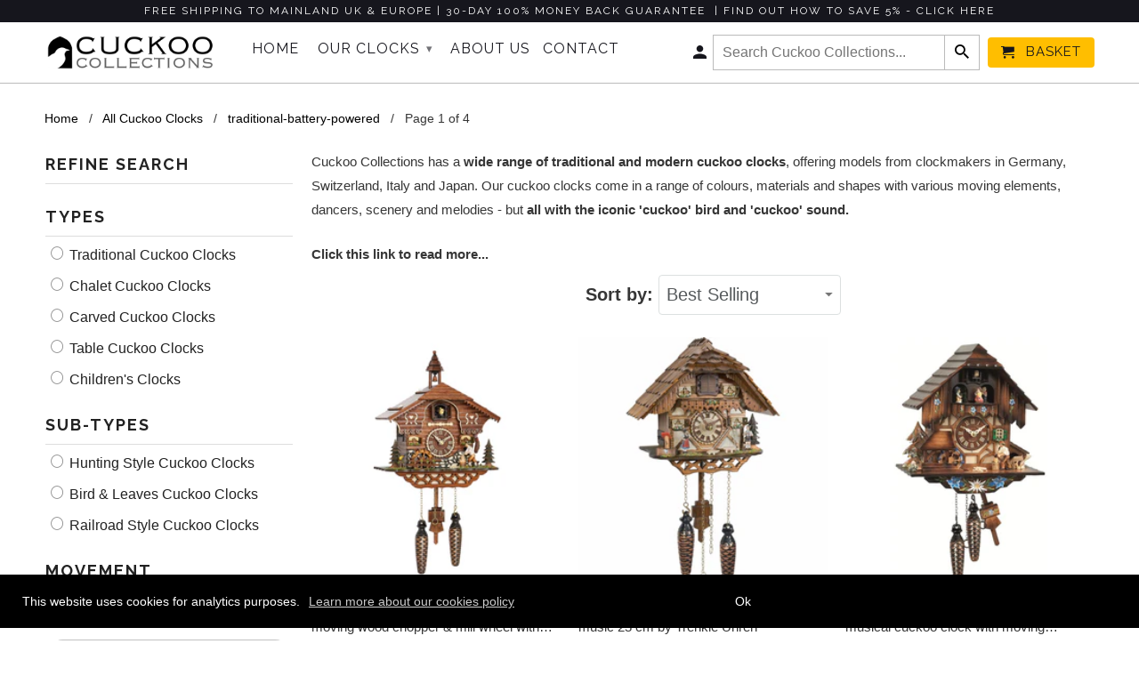

--- FILE ---
content_type: text/html; charset=utf-8
request_url: https://www.cuckoocollections.co.uk/collections/all/traditional-battery-powered
body_size: 24583
content:
<!DOCTYPE html>
<!--[if lt IE 7 ]><html class="ie ie6" lang="en"> <![endif]-->
<!--[if IE 7 ]><html class="ie ie7" lang="en"> <![endif]-->
<!--[if IE 8 ]><html class="ie ie8" lang="en"> <![endif]-->
<!--[if IE 9 ]><html class="ie ie9" lang="en"> <![endif]-->
<!--[if (gte IE 10)|!(IE)]><!--><html lang="en"> <!--<![endif]-->
<!-- RYAN -->
  <head>
    <meta charset="utf-8">
    <meta http-equiv="cleartype" content="on">
    <meta name="robots" content="index,follow">

    
    <title>All Cuckoo Clocks Tagged "traditional-battery-powered" - Cuckoo Collections</title>

    
      <meta name="description" content="Cuckoo Collections has a wide range of traditional and modern cuckoo clocks, offering models from clockmakers in Germany, Switzerland, Italy and Japan. Our cuckoo clocks come in a range of colours, materials and shapes with various moving elements, dancers, scenery and melodies - but all with the iconic &#39;cuckoo&#39; bird and &#39;cuckoo&#39; sound. All of our traditional &#39;Black Forest&#39; cuckoo clocks are certified by the &#39;Black Forest Clock Association&#39;s Certificate of Authenticity&#39; to verify that the clock was made in the Black Forest Region, Germany and that all of it&#39;s parts, including it&#39;s internal clock mechanism, have been made with the highest of standard of manufacture. We offer a full 30-day money-back guarantee and 2 year warranty on all clocks as well as FREE SHIPPING to mainland UK and European customers. If you have any questions or need help finding a clock please do contact us today. Tagged &quot;traditional-battery-powered&quot;." />
    

    <!-- Custom Fonts -->
    
      <link href="//fonts.googleapis.com/css?family=.|Raleway:light,normal,bold|Raleway:light,normal,bold|Raleway:light,normal,bold|" rel="stylesheet" type="text/css" />
    

    

<meta name="author" content="Cuckoo Collections">
<meta property="og:url" content="https://www.cuckoocollections.co.uk/collections/all/traditional-battery-powered">
<meta property="og:site_name" content="Cuckoo Collections">


  <meta property="og:type" content="product.group">
  <meta property="og:title" content="All Cuckoo Clocks">
  
    
    <meta property="og:image" content="http://www.cuckoocollections.co.uk/cdn/shop/products/chalet-quartz-cuckoo-clock-black-forest-house-with-moving-wood-chopper-and-mill-wheel-with-music-by-trenkle-uhren_600x.jpg?v=1579878857">
    <meta property="og:image:secure_url" content="https://www.cuckoocollections.co.uk/cdn/shop/products/chalet-quartz-cuckoo-clock-black-forest-house-with-moving-wood-chopper-and-mill-wheel-with-music-by-trenkle-uhren_600x.jpg?v=1579878857">
  


  <meta property="og:description" content="Cuckoo Collections has a wide range of traditional and modern cuckoo clocks, offering models from clockmakers in Germany, Switzerland, Italy and Japan. Our cuckoo clocks come in a range of colours, materials and shapes with various moving elements, dancers, scenery and melodies - but all with the iconic &#39;cuckoo&#39; bird and &#39;cuckoo&#39; sound. All of our traditional &#39;Black Forest&#39; cuckoo clocks are certified by the &#39;Black Forest Clock Association&#39;s Certificate of Authenticity&#39; to verify that the clock was made in the Black Forest Region, Germany and that all of it&#39;s parts, including it&#39;s internal clock mechanism, have been made with the highest of standard of manufacture. We offer a full 30-day money-back guarantee and 2 year warranty on all clocks as well as FREE SHIPPING to mainland UK and European customers. If you have any questions or need help finding a clock please do contact us today.">




  <meta name="twitter:site" content="@shopify">

<meta name="twitter:card" content="summary">



    
    

    <!-- Mobile Specific Metas -->
    <meta name="HandheldFriendly" content="True">
    <meta name="MobileOptimized" content="320">
    <meta name="viewport" content="width=device-width,initial-scale=1">
    <meta name="theme-color" content="#ffffff">

    <!-- Stylesheets for Retina 4.0.1 -->
    <link href="//www.cuckoocollections.co.uk/cdn/shop/t/23/assets/styles.scss.css?v=18233159625262197401700880559" rel="stylesheet" type="text/css" media="all" />
    <!--[if lte IE 9]>
      <link href="//www.cuckoocollections.co.uk/cdn/shop/t/23/assets/ie.css?v=16370617434440559491541387538" rel="stylesheet" type="text/css" media="all" />
    <![endif]-->

    
      <link rel="shortcut icon" type="image/x-icon" href="//www.cuckoocollections.co.uk/cdn/shop/files/cc-favicon-white-bg_7bec7c4a-8aee-4112-aa08-96eea72cbd3b_small.png?v=1613547281">
    

    <link rel="canonical" href="https://www.cuckoocollections.co.uk/collections/all/traditional-battery-powered" />

    

    <script src="//www.cuckoocollections.co.uk/cdn/shop/t/23/assets/app.js?v=165542182851786232651622881003" type="text/javascript"></script>
    <script src="//www.cuckoocollections.co.uk/cdn/shop/t/23/assets/custom.js?v=182212592215282799941590768560" type="text/javascript"></script>
    
    <script>window.performance && window.performance.mark && window.performance.mark('shopify.content_for_header.start');</script><meta name="facebook-domain-verification" content="3n3kc9tmive8w6tymciisxuoz3ar9k">
<meta id="shopify-digital-wallet" name="shopify-digital-wallet" content="/13401991/digital_wallets/dialog">
<meta name="shopify-checkout-api-token" content="44326309afc73a71003d7a178ae2d904">
<meta id="in-context-paypal-metadata" data-shop-id="13401991" data-venmo-supported="false" data-environment="production" data-locale="en_US" data-paypal-v4="true" data-currency="GBP">
<link rel="alternate" type="application/atom+xml" title="Feed" href="/collections/all/traditional-battery-powered.atom" />
<link rel="next" href="/collections/all/traditional-battery-powered?page=2">
<link rel="alternate" type="application/json+oembed" href="https://www.cuckoocollections.co.uk/collections/all/traditional-battery-powered.oembed">
<script async="async" src="/checkouts/internal/preloads.js?locale=en-GB"></script>
<link rel="preconnect" href="https://shop.app" crossorigin="anonymous">
<script async="async" src="https://shop.app/checkouts/internal/preloads.js?locale=en-GB&shop_id=13401991" crossorigin="anonymous"></script>
<script id="apple-pay-shop-capabilities" type="application/json">{"shopId":13401991,"countryCode":"GB","currencyCode":"GBP","merchantCapabilities":["supports3DS"],"merchantId":"gid:\/\/shopify\/Shop\/13401991","merchantName":"Cuckoo Collections","requiredBillingContactFields":["postalAddress","email","phone"],"requiredShippingContactFields":["postalAddress","email","phone"],"shippingType":"shipping","supportedNetworks":["visa","maestro","masterCard","amex","discover","elo"],"total":{"type":"pending","label":"Cuckoo Collections","amount":"1.00"},"shopifyPaymentsEnabled":true,"supportsSubscriptions":true}</script>
<script id="shopify-features" type="application/json">{"accessToken":"44326309afc73a71003d7a178ae2d904","betas":["rich-media-storefront-analytics"],"domain":"www.cuckoocollections.co.uk","predictiveSearch":true,"shopId":13401991,"locale":"en"}</script>
<script>var Shopify = Shopify || {};
Shopify.shop = "cuckooclock.myshopify.com";
Shopify.locale = "en";
Shopify.currency = {"active":"GBP","rate":"1.0"};
Shopify.country = "GB";
Shopify.theme = {"name":"CC Retina - Current working version","id":37013225521,"schema_name":"Retina","schema_version":"4.0.1","theme_store_id":null,"role":"main"};
Shopify.theme.handle = "null";
Shopify.theme.style = {"id":null,"handle":null};
Shopify.cdnHost = "www.cuckoocollections.co.uk/cdn";
Shopify.routes = Shopify.routes || {};
Shopify.routes.root = "/";</script>
<script type="module">!function(o){(o.Shopify=o.Shopify||{}).modules=!0}(window);</script>
<script>!function(o){function n(){var o=[];function n(){o.push(Array.prototype.slice.apply(arguments))}return n.q=o,n}var t=o.Shopify=o.Shopify||{};t.loadFeatures=n(),t.autoloadFeatures=n()}(window);</script>
<script>
  window.ShopifyPay = window.ShopifyPay || {};
  window.ShopifyPay.apiHost = "shop.app\/pay";
  window.ShopifyPay.redirectState = null;
</script>
<script id="shop-js-analytics" type="application/json">{"pageType":"collection"}</script>
<script defer="defer" async type="module" src="//www.cuckoocollections.co.uk/cdn/shopifycloud/shop-js/modules/v2/client.init-shop-cart-sync_BApSsMSl.en.esm.js"></script>
<script defer="defer" async type="module" src="//www.cuckoocollections.co.uk/cdn/shopifycloud/shop-js/modules/v2/chunk.common_CBoos6YZ.esm.js"></script>
<script type="module">
  await import("//www.cuckoocollections.co.uk/cdn/shopifycloud/shop-js/modules/v2/client.init-shop-cart-sync_BApSsMSl.en.esm.js");
await import("//www.cuckoocollections.co.uk/cdn/shopifycloud/shop-js/modules/v2/chunk.common_CBoos6YZ.esm.js");

  window.Shopify.SignInWithShop?.initShopCartSync?.({"fedCMEnabled":true,"windoidEnabled":true});

</script>
<script>
  window.Shopify = window.Shopify || {};
  if (!window.Shopify.featureAssets) window.Shopify.featureAssets = {};
  window.Shopify.featureAssets['shop-js'] = {"shop-cart-sync":["modules/v2/client.shop-cart-sync_DJczDl9f.en.esm.js","modules/v2/chunk.common_CBoos6YZ.esm.js"],"init-fed-cm":["modules/v2/client.init-fed-cm_BzwGC0Wi.en.esm.js","modules/v2/chunk.common_CBoos6YZ.esm.js"],"init-windoid":["modules/v2/client.init-windoid_BS26ThXS.en.esm.js","modules/v2/chunk.common_CBoos6YZ.esm.js"],"init-shop-email-lookup-coordinator":["modules/v2/client.init-shop-email-lookup-coordinator_DFwWcvrS.en.esm.js","modules/v2/chunk.common_CBoos6YZ.esm.js"],"shop-cash-offers":["modules/v2/client.shop-cash-offers_DthCPNIO.en.esm.js","modules/v2/chunk.common_CBoos6YZ.esm.js","modules/v2/chunk.modal_Bu1hFZFC.esm.js"],"shop-button":["modules/v2/client.shop-button_D_JX508o.en.esm.js","modules/v2/chunk.common_CBoos6YZ.esm.js"],"shop-toast-manager":["modules/v2/client.shop-toast-manager_tEhgP2F9.en.esm.js","modules/v2/chunk.common_CBoos6YZ.esm.js"],"avatar":["modules/v2/client.avatar_BTnouDA3.en.esm.js"],"pay-button":["modules/v2/client.pay-button_BuNmcIr_.en.esm.js","modules/v2/chunk.common_CBoos6YZ.esm.js"],"init-shop-cart-sync":["modules/v2/client.init-shop-cart-sync_BApSsMSl.en.esm.js","modules/v2/chunk.common_CBoos6YZ.esm.js"],"shop-login-button":["modules/v2/client.shop-login-button_DwLgFT0K.en.esm.js","modules/v2/chunk.common_CBoos6YZ.esm.js","modules/v2/chunk.modal_Bu1hFZFC.esm.js"],"init-customer-accounts-sign-up":["modules/v2/client.init-customer-accounts-sign-up_TlVCiykN.en.esm.js","modules/v2/client.shop-login-button_DwLgFT0K.en.esm.js","modules/v2/chunk.common_CBoos6YZ.esm.js","modules/v2/chunk.modal_Bu1hFZFC.esm.js"],"init-shop-for-new-customer-accounts":["modules/v2/client.init-shop-for-new-customer-accounts_DrjXSI53.en.esm.js","modules/v2/client.shop-login-button_DwLgFT0K.en.esm.js","modules/v2/chunk.common_CBoos6YZ.esm.js","modules/v2/chunk.modal_Bu1hFZFC.esm.js"],"init-customer-accounts":["modules/v2/client.init-customer-accounts_C0Oh2ljF.en.esm.js","modules/v2/client.shop-login-button_DwLgFT0K.en.esm.js","modules/v2/chunk.common_CBoos6YZ.esm.js","modules/v2/chunk.modal_Bu1hFZFC.esm.js"],"shop-follow-button":["modules/v2/client.shop-follow-button_C5D3XtBb.en.esm.js","modules/v2/chunk.common_CBoos6YZ.esm.js","modules/v2/chunk.modal_Bu1hFZFC.esm.js"],"checkout-modal":["modules/v2/client.checkout-modal_8TC_1FUY.en.esm.js","modules/v2/chunk.common_CBoos6YZ.esm.js","modules/v2/chunk.modal_Bu1hFZFC.esm.js"],"lead-capture":["modules/v2/client.lead-capture_D-pmUjp9.en.esm.js","modules/v2/chunk.common_CBoos6YZ.esm.js","modules/v2/chunk.modal_Bu1hFZFC.esm.js"],"shop-login":["modules/v2/client.shop-login_BmtnoEUo.en.esm.js","modules/v2/chunk.common_CBoos6YZ.esm.js","modules/v2/chunk.modal_Bu1hFZFC.esm.js"],"payment-terms":["modules/v2/client.payment-terms_BHOWV7U_.en.esm.js","modules/v2/chunk.common_CBoos6YZ.esm.js","modules/v2/chunk.modal_Bu1hFZFC.esm.js"]};
</script>
<script>(function() {
  var isLoaded = false;
  function asyncLoad() {
    if (isLoaded) return;
    isLoaded = true;
    var urls = ["\/\/cdn.ywxi.net\/js\/1.js?shop=cuckooclock.myshopify.com","https:\/\/cdn-scripts.signifyd.com\/shopify\/script-tag.js?shop=cuckooclock.myshopify.com","https:\/\/chimpstatic.com\/mcjs-connected\/js\/users\/eaf9a14331c73c4a9eb306163\/f77bab6a5fd4e9da9bbe74abf.js?shop=cuckooclock.myshopify.com","https:\/\/d3f0kqa8h3si01.cloudfront.net\/scripts\/cuckooclock.20221031035254.scripttag.js?shop=cuckooclock.myshopify.com","https:\/\/a.mailmunch.co\/widgets\/site-264472-46f1cfc0b2a36af13236d835db818258826a35d5.js?shop=cuckooclock.myshopify.com","https:\/\/chimpstatic.com\/mcjs-connected\/js\/users\/eaf9a14331c73c4a9eb306163\/1f4caa50a7369394e2f46adde.js?shop=cuckooclock.myshopify.com","https:\/\/gcc.metizapps.com\/assets\/js\/app.js?shop=cuckooclock.myshopify.com"];
    for (var i = 0; i < urls.length; i++) {
      var s = document.createElement('script');
      s.type = 'text/javascript';
      s.async = true;
      s.src = urls[i];
      var x = document.getElementsByTagName('script')[0];
      x.parentNode.insertBefore(s, x);
    }
  };
  if(window.attachEvent) {
    window.attachEvent('onload', asyncLoad);
  } else {
    window.addEventListener('load', asyncLoad, false);
  }
})();</script>
<script id="__st">var __st={"a":13401991,"offset":0,"reqid":"ffc18561-74e8-470b-85e9-9966b0a7a695-1768928941","pageurl":"www.cuckoocollections.co.uk\/collections\/all\/traditional-battery-powered","u":"98cc47284037","p":"collection","rtyp":"collection","rid":388783815};</script>
<script>window.ShopifyPaypalV4VisibilityTracking = true;</script>
<script id="captcha-bootstrap">!function(){'use strict';const t='contact',e='account',n='new_comment',o=[[t,t],['blogs',n],['comments',n],[t,'customer']],c=[[e,'customer_login'],[e,'guest_login'],[e,'recover_customer_password'],[e,'create_customer']],r=t=>t.map((([t,e])=>`form[action*='/${t}']:not([data-nocaptcha='true']) input[name='form_type'][value='${e}']`)).join(','),a=t=>()=>t?[...document.querySelectorAll(t)].map((t=>t.form)):[];function s(){const t=[...o],e=r(t);return a(e)}const i='password',u='form_key',d=['recaptcha-v3-token','g-recaptcha-response','h-captcha-response',i],f=()=>{try{return window.sessionStorage}catch{return}},m='__shopify_v',_=t=>t.elements[u];function p(t,e,n=!1){try{const o=window.sessionStorage,c=JSON.parse(o.getItem(e)),{data:r}=function(t){const{data:e,action:n}=t;return t[m]||n?{data:e,action:n}:{data:t,action:n}}(c);for(const[e,n]of Object.entries(r))t.elements[e]&&(t.elements[e].value=n);n&&o.removeItem(e)}catch(o){console.error('form repopulation failed',{error:o})}}const l='form_type',E='cptcha';function T(t){t.dataset[E]=!0}const w=window,h=w.document,L='Shopify',v='ce_forms',y='captcha';let A=!1;((t,e)=>{const n=(g='f06e6c50-85a8-45c8-87d0-21a2b65856fe',I='https://cdn.shopify.com/shopifycloud/storefront-forms-hcaptcha/ce_storefront_forms_captcha_hcaptcha.v1.5.2.iife.js',D={infoText:'Protected by hCaptcha',privacyText:'Privacy',termsText:'Terms'},(t,e,n)=>{const o=w[L][v],c=o.bindForm;if(c)return c(t,g,e,D).then(n);var r;o.q.push([[t,g,e,D],n]),r=I,A||(h.body.append(Object.assign(h.createElement('script'),{id:'captcha-provider',async:!0,src:r})),A=!0)});var g,I,D;w[L]=w[L]||{},w[L][v]=w[L][v]||{},w[L][v].q=[],w[L][y]=w[L][y]||{},w[L][y].protect=function(t,e){n(t,void 0,e),T(t)},Object.freeze(w[L][y]),function(t,e,n,w,h,L){const[v,y,A,g]=function(t,e,n){const i=e?o:[],u=t?c:[],d=[...i,...u],f=r(d),m=r(i),_=r(d.filter((([t,e])=>n.includes(e))));return[a(f),a(m),a(_),s()]}(w,h,L),I=t=>{const e=t.target;return e instanceof HTMLFormElement?e:e&&e.form},D=t=>v().includes(t);t.addEventListener('submit',(t=>{const e=I(t);if(!e)return;const n=D(e)&&!e.dataset.hcaptchaBound&&!e.dataset.recaptchaBound,o=_(e),c=g().includes(e)&&(!o||!o.value);(n||c)&&t.preventDefault(),c&&!n&&(function(t){try{if(!f())return;!function(t){const e=f();if(!e)return;const n=_(t);if(!n)return;const o=n.value;o&&e.removeItem(o)}(t);const e=Array.from(Array(32),(()=>Math.random().toString(36)[2])).join('');!function(t,e){_(t)||t.append(Object.assign(document.createElement('input'),{type:'hidden',name:u})),t.elements[u].value=e}(t,e),function(t,e){const n=f();if(!n)return;const o=[...t.querySelectorAll(`input[type='${i}']`)].map((({name:t})=>t)),c=[...d,...o],r={};for(const[a,s]of new FormData(t).entries())c.includes(a)||(r[a]=s);n.setItem(e,JSON.stringify({[m]:1,action:t.action,data:r}))}(t,e)}catch(e){console.error('failed to persist form',e)}}(e),e.submit())}));const S=(t,e)=>{t&&!t.dataset[E]&&(n(t,e.some((e=>e===t))),T(t))};for(const o of['focusin','change'])t.addEventListener(o,(t=>{const e=I(t);D(e)&&S(e,y())}));const B=e.get('form_key'),M=e.get(l),P=B&&M;t.addEventListener('DOMContentLoaded',(()=>{const t=y();if(P)for(const e of t)e.elements[l].value===M&&p(e,B);[...new Set([...A(),...v().filter((t=>'true'===t.dataset.shopifyCaptcha))])].forEach((e=>S(e,t)))}))}(h,new URLSearchParams(w.location.search),n,t,e,['guest_login'])})(!0,!0)}();</script>
<script integrity="sha256-4kQ18oKyAcykRKYeNunJcIwy7WH5gtpwJnB7kiuLZ1E=" data-source-attribution="shopify.loadfeatures" defer="defer" src="//www.cuckoocollections.co.uk/cdn/shopifycloud/storefront/assets/storefront/load_feature-a0a9edcb.js" crossorigin="anonymous"></script>
<script crossorigin="anonymous" defer="defer" src="//www.cuckoocollections.co.uk/cdn/shopifycloud/storefront/assets/shopify_pay/storefront-65b4c6d7.js?v=20250812"></script>
<script data-source-attribution="shopify.dynamic_checkout.dynamic.init">var Shopify=Shopify||{};Shopify.PaymentButton=Shopify.PaymentButton||{isStorefrontPortableWallets:!0,init:function(){window.Shopify.PaymentButton.init=function(){};var t=document.createElement("script");t.src="https://www.cuckoocollections.co.uk/cdn/shopifycloud/portable-wallets/latest/portable-wallets.en.js",t.type="module",document.head.appendChild(t)}};
</script>
<script data-source-attribution="shopify.dynamic_checkout.buyer_consent">
  function portableWalletsHideBuyerConsent(e){var t=document.getElementById("shopify-buyer-consent"),n=document.getElementById("shopify-subscription-policy-button");t&&n&&(t.classList.add("hidden"),t.setAttribute("aria-hidden","true"),n.removeEventListener("click",e))}function portableWalletsShowBuyerConsent(e){var t=document.getElementById("shopify-buyer-consent"),n=document.getElementById("shopify-subscription-policy-button");t&&n&&(t.classList.remove("hidden"),t.removeAttribute("aria-hidden"),n.addEventListener("click",e))}window.Shopify?.PaymentButton&&(window.Shopify.PaymentButton.hideBuyerConsent=portableWalletsHideBuyerConsent,window.Shopify.PaymentButton.showBuyerConsent=portableWalletsShowBuyerConsent);
</script>
<script data-source-attribution="shopify.dynamic_checkout.cart.bootstrap">document.addEventListener("DOMContentLoaded",(function(){function t(){return document.querySelector("shopify-accelerated-checkout-cart, shopify-accelerated-checkout")}if(t())Shopify.PaymentButton.init();else{new MutationObserver((function(e,n){t()&&(Shopify.PaymentButton.init(),n.disconnect())})).observe(document.body,{childList:!0,subtree:!0})}}));
</script>
<link id="shopify-accelerated-checkout-styles" rel="stylesheet" media="screen" href="https://www.cuckoocollections.co.uk/cdn/shopifycloud/portable-wallets/latest/accelerated-checkout-backwards-compat.css" crossorigin="anonymous">
<style id="shopify-accelerated-checkout-cart">
        #shopify-buyer-consent {
  margin-top: 1em;
  display: inline-block;
  width: 100%;
}

#shopify-buyer-consent.hidden {
  display: none;
}

#shopify-subscription-policy-button {
  background: none;
  border: none;
  padding: 0;
  text-decoration: underline;
  font-size: inherit;
  cursor: pointer;
}

#shopify-subscription-policy-button::before {
  box-shadow: none;
}

      </style>

<script>window.performance && window.performance.mark && window.performance.mark('shopify.content_for_header.end');</script>
  <div id="shopify-section-filter-menu-settings" class="shopify-section"><style type="text/css">
/*  Filter Menu Color and Image Section CSS */</style>
<link href="//www.cuckoocollections.co.uk/cdn/shop/t/23/assets/filter-menu.scss.css?v=100494977605056038481700880559" rel="stylesheet" type="text/css" media="all" />
<script src="//www.cuckoocollections.co.uk/cdn/shop/t/23/assets/filter-menu.js?v=154541766503576895261541389379" type="text/javascript"></script>





</div>

<link href="https://monorail-edge.shopifysvc.com" rel="dns-prefetch">
<script>(function(){if ("sendBeacon" in navigator && "performance" in window) {try {var session_token_from_headers = performance.getEntriesByType('navigation')[0].serverTiming.find(x => x.name == '_s').description;} catch {var session_token_from_headers = undefined;}var session_cookie_matches = document.cookie.match(/_shopify_s=([^;]*)/);var session_token_from_cookie = session_cookie_matches && session_cookie_matches.length === 2 ? session_cookie_matches[1] : "";var session_token = session_token_from_headers || session_token_from_cookie || "";function handle_abandonment_event(e) {var entries = performance.getEntries().filter(function(entry) {return /monorail-edge.shopifysvc.com/.test(entry.name);});if (!window.abandonment_tracked && entries.length === 0) {window.abandonment_tracked = true;var currentMs = Date.now();var navigation_start = performance.timing.navigationStart;var payload = {shop_id: 13401991,url: window.location.href,navigation_start,duration: currentMs - navigation_start,session_token,page_type: "collection"};window.navigator.sendBeacon("https://monorail-edge.shopifysvc.com/v1/produce", JSON.stringify({schema_id: "online_store_buyer_site_abandonment/1.1",payload: payload,metadata: {event_created_at_ms: currentMs,event_sent_at_ms: currentMs}}));}}window.addEventListener('pagehide', handle_abandonment_event);}}());</script>
<script id="web-pixels-manager-setup">(function e(e,d,r,n,o){if(void 0===o&&(o={}),!Boolean(null===(a=null===(i=window.Shopify)||void 0===i?void 0:i.analytics)||void 0===a?void 0:a.replayQueue)){var i,a;window.Shopify=window.Shopify||{};var t=window.Shopify;t.analytics=t.analytics||{};var s=t.analytics;s.replayQueue=[],s.publish=function(e,d,r){return s.replayQueue.push([e,d,r]),!0};try{self.performance.mark("wpm:start")}catch(e){}var l=function(){var e={modern:/Edge?\/(1{2}[4-9]|1[2-9]\d|[2-9]\d{2}|\d{4,})\.\d+(\.\d+|)|Firefox\/(1{2}[4-9]|1[2-9]\d|[2-9]\d{2}|\d{4,})\.\d+(\.\d+|)|Chrom(ium|e)\/(9{2}|\d{3,})\.\d+(\.\d+|)|(Maci|X1{2}).+ Version\/(15\.\d+|(1[6-9]|[2-9]\d|\d{3,})\.\d+)([,.]\d+|)( \(\w+\)|)( Mobile\/\w+|) Safari\/|Chrome.+OPR\/(9{2}|\d{3,})\.\d+\.\d+|(CPU[ +]OS|iPhone[ +]OS|CPU[ +]iPhone|CPU IPhone OS|CPU iPad OS)[ +]+(15[._]\d+|(1[6-9]|[2-9]\d|\d{3,})[._]\d+)([._]\d+|)|Android:?[ /-](13[3-9]|1[4-9]\d|[2-9]\d{2}|\d{4,})(\.\d+|)(\.\d+|)|Android.+Firefox\/(13[5-9]|1[4-9]\d|[2-9]\d{2}|\d{4,})\.\d+(\.\d+|)|Android.+Chrom(ium|e)\/(13[3-9]|1[4-9]\d|[2-9]\d{2}|\d{4,})\.\d+(\.\d+|)|SamsungBrowser\/([2-9]\d|\d{3,})\.\d+/,legacy:/Edge?\/(1[6-9]|[2-9]\d|\d{3,})\.\d+(\.\d+|)|Firefox\/(5[4-9]|[6-9]\d|\d{3,})\.\d+(\.\d+|)|Chrom(ium|e)\/(5[1-9]|[6-9]\d|\d{3,})\.\d+(\.\d+|)([\d.]+$|.*Safari\/(?![\d.]+ Edge\/[\d.]+$))|(Maci|X1{2}).+ Version\/(10\.\d+|(1[1-9]|[2-9]\d|\d{3,})\.\d+)([,.]\d+|)( \(\w+\)|)( Mobile\/\w+|) Safari\/|Chrome.+OPR\/(3[89]|[4-9]\d|\d{3,})\.\d+\.\d+|(CPU[ +]OS|iPhone[ +]OS|CPU[ +]iPhone|CPU IPhone OS|CPU iPad OS)[ +]+(10[._]\d+|(1[1-9]|[2-9]\d|\d{3,})[._]\d+)([._]\d+|)|Android:?[ /-](13[3-9]|1[4-9]\d|[2-9]\d{2}|\d{4,})(\.\d+|)(\.\d+|)|Mobile Safari.+OPR\/([89]\d|\d{3,})\.\d+\.\d+|Android.+Firefox\/(13[5-9]|1[4-9]\d|[2-9]\d{2}|\d{4,})\.\d+(\.\d+|)|Android.+Chrom(ium|e)\/(13[3-9]|1[4-9]\d|[2-9]\d{2}|\d{4,})\.\d+(\.\d+|)|Android.+(UC? ?Browser|UCWEB|U3)[ /]?(15\.([5-9]|\d{2,})|(1[6-9]|[2-9]\d|\d{3,})\.\d+)\.\d+|SamsungBrowser\/(5\.\d+|([6-9]|\d{2,})\.\d+)|Android.+MQ{2}Browser\/(14(\.(9|\d{2,})|)|(1[5-9]|[2-9]\d|\d{3,})(\.\d+|))(\.\d+|)|K[Aa][Ii]OS\/(3\.\d+|([4-9]|\d{2,})\.\d+)(\.\d+|)/},d=e.modern,r=e.legacy,n=navigator.userAgent;return n.match(d)?"modern":n.match(r)?"legacy":"unknown"}(),u="modern"===l?"modern":"legacy",c=(null!=n?n:{modern:"",legacy:""})[u],f=function(e){return[e.baseUrl,"/wpm","/b",e.hashVersion,"modern"===e.buildTarget?"m":"l",".js"].join("")}({baseUrl:d,hashVersion:r,buildTarget:u}),m=function(e){var d=e.version,r=e.bundleTarget,n=e.surface,o=e.pageUrl,i=e.monorailEndpoint;return{emit:function(e){var a=e.status,t=e.errorMsg,s=(new Date).getTime(),l=JSON.stringify({metadata:{event_sent_at_ms:s},events:[{schema_id:"web_pixels_manager_load/3.1",payload:{version:d,bundle_target:r,page_url:o,status:a,surface:n,error_msg:t},metadata:{event_created_at_ms:s}}]});if(!i)return console&&console.warn&&console.warn("[Web Pixels Manager] No Monorail endpoint provided, skipping logging."),!1;try{return self.navigator.sendBeacon.bind(self.navigator)(i,l)}catch(e){}var u=new XMLHttpRequest;try{return u.open("POST",i,!0),u.setRequestHeader("Content-Type","text/plain"),u.send(l),!0}catch(e){return console&&console.warn&&console.warn("[Web Pixels Manager] Got an unhandled error while logging to Monorail."),!1}}}}({version:r,bundleTarget:l,surface:e.surface,pageUrl:self.location.href,monorailEndpoint:e.monorailEndpoint});try{o.browserTarget=l,function(e){var d=e.src,r=e.async,n=void 0===r||r,o=e.onload,i=e.onerror,a=e.sri,t=e.scriptDataAttributes,s=void 0===t?{}:t,l=document.createElement("script"),u=document.querySelector("head"),c=document.querySelector("body");if(l.async=n,l.src=d,a&&(l.integrity=a,l.crossOrigin="anonymous"),s)for(var f in s)if(Object.prototype.hasOwnProperty.call(s,f))try{l.dataset[f]=s[f]}catch(e){}if(o&&l.addEventListener("load",o),i&&l.addEventListener("error",i),u)u.appendChild(l);else{if(!c)throw new Error("Did not find a head or body element to append the script");c.appendChild(l)}}({src:f,async:!0,onload:function(){if(!function(){var e,d;return Boolean(null===(d=null===(e=window.Shopify)||void 0===e?void 0:e.analytics)||void 0===d?void 0:d.initialized)}()){var d=window.webPixelsManager.init(e)||void 0;if(d){var r=window.Shopify.analytics;r.replayQueue.forEach((function(e){var r=e[0],n=e[1],o=e[2];d.publishCustomEvent(r,n,o)})),r.replayQueue=[],r.publish=d.publishCustomEvent,r.visitor=d.visitor,r.initialized=!0}}},onerror:function(){return m.emit({status:"failed",errorMsg:"".concat(f," has failed to load")})},sri:function(e){var d=/^sha384-[A-Za-z0-9+/=]+$/;return"string"==typeof e&&d.test(e)}(c)?c:"",scriptDataAttributes:o}),m.emit({status:"loading"})}catch(e){m.emit({status:"failed",errorMsg:(null==e?void 0:e.message)||"Unknown error"})}}})({shopId: 13401991,storefrontBaseUrl: "https://www.cuckoocollections.co.uk",extensionsBaseUrl: "https://extensions.shopifycdn.com/cdn/shopifycloud/web-pixels-manager",monorailEndpoint: "https://monorail-edge.shopifysvc.com/unstable/produce_batch",surface: "storefront-renderer",enabledBetaFlags: ["2dca8a86"],webPixelsConfigList: [{"id":"99745926","configuration":"{\"pixel_id\":\"341000063540731\",\"pixel_type\":\"facebook_pixel\",\"metaapp_system_user_token\":\"-\"}","eventPayloadVersion":"v1","runtimeContext":"OPEN","scriptVersion":"ca16bc87fe92b6042fbaa3acc2fbdaa6","type":"APP","apiClientId":2329312,"privacyPurposes":["ANALYTICS","MARKETING","SALE_OF_DATA"],"dataSharingAdjustments":{"protectedCustomerApprovalScopes":["read_customer_address","read_customer_email","read_customer_name","read_customer_personal_data","read_customer_phone"]}},{"id":"166625665","eventPayloadVersion":"v1","runtimeContext":"LAX","scriptVersion":"1","type":"CUSTOM","privacyPurposes":["MARKETING"],"name":"Meta pixel (migrated)"},{"id":"201556353","eventPayloadVersion":"v1","runtimeContext":"LAX","scriptVersion":"1","type":"CUSTOM","privacyPurposes":["ANALYTICS"],"name":"Google Analytics tag (migrated)"},{"id":"shopify-app-pixel","configuration":"{}","eventPayloadVersion":"v1","runtimeContext":"STRICT","scriptVersion":"0450","apiClientId":"shopify-pixel","type":"APP","privacyPurposes":["ANALYTICS","MARKETING"]},{"id":"shopify-custom-pixel","eventPayloadVersion":"v1","runtimeContext":"LAX","scriptVersion":"0450","apiClientId":"shopify-pixel","type":"CUSTOM","privacyPurposes":["ANALYTICS","MARKETING"]}],isMerchantRequest: false,initData: {"shop":{"name":"Cuckoo Collections","paymentSettings":{"currencyCode":"GBP"},"myshopifyDomain":"cuckooclock.myshopify.com","countryCode":"GB","storefrontUrl":"https:\/\/www.cuckoocollections.co.uk"},"customer":null,"cart":null,"checkout":null,"productVariants":[],"purchasingCompany":null},},"https://www.cuckoocollections.co.uk/cdn","fcfee988w5aeb613cpc8e4bc33m6693e112",{"modern":"","legacy":""},{"shopId":"13401991","storefrontBaseUrl":"https:\/\/www.cuckoocollections.co.uk","extensionBaseUrl":"https:\/\/extensions.shopifycdn.com\/cdn\/shopifycloud\/web-pixels-manager","surface":"storefront-renderer","enabledBetaFlags":"[\"2dca8a86\"]","isMerchantRequest":"false","hashVersion":"fcfee988w5aeb613cpc8e4bc33m6693e112","publish":"custom","events":"[[\"page_viewed\",{}],[\"collection_viewed\",{\"collection\":{\"id\":\"388783815\",\"title\":\"All Cuckoo Clocks\",\"productVariants\":[{\"price\":{\"amount\":277.99,\"currencyCode\":\"GBP\"},\"product\":{\"title\":\"Chalet style quartz cuckoo clock with moving wood chopper \u0026 mill wheel with music by Trenkle Uhren\",\"vendor\":\"Trenkle Uhren\",\"id\":\"9150138439\",\"untranslatedTitle\":\"Chalet style quartz cuckoo clock with moving wood chopper \u0026 mill wheel with music by Trenkle Uhren\",\"url\":\"\/products\/chalet-quartz-cuckoo-clock-black-forest-house-with-moving-wood-chopper-and-mill-wheel-with-music-by-trenkle-uhren-1\",\"type\":\"Cuckoo Clock\"},\"id\":\"31603063047\",\"image\":{\"src\":\"\/\/www.cuckoocollections.co.uk\/cdn\/shop\/products\/chalet-quartz-cuckoo-clock-black-forest-house-with-moving-wood-chopper-and-mill-wheel-with-music-by-trenkle-uhren.jpg?v=1579878857\"},\"sku\":\"trenkle-4217-QM\",\"title\":\"Default Title\",\"untranslatedTitle\":\"Default Title\"},{\"price\":{\"amount\":246.99,\"currencyCode\":\"GBP\"},\"product\":{\"title\":\"Chalet style quartz cuckoo clock with music 25 cm by Trenkle Uhren\",\"vendor\":\"Trenkle Uhren\",\"id\":\"9152732551\",\"untranslatedTitle\":\"Chalet style quartz cuckoo clock with music 25 cm by Trenkle Uhren\",\"url\":\"\/products\/chalet-quartz-cuckoo-clock-black-forest-house-with-music-by-trenkle-uhren-4\",\"type\":\"Cuckoo Clock\"},\"id\":\"31622773703\",\"image\":{\"src\":\"\/\/www.cuckoocollections.co.uk\/cdn\/shop\/products\/chalet-quartz-cuckoo-clock-black-forest-house-with-music-by-trenkle-uhren-4.jpg?v=1579878862\"},\"sku\":\"trenkle-4227-QM\",\"title\":\"Default Title\",\"untranslatedTitle\":\"Default Title\"},{\"price\":{\"amount\":330.99,\"currencyCode\":\"GBP\"},\"product\":{\"title\":\"Chalet-style Black Forest battery-powered musical cuckoo clock with moving dancers, watermill-wheel, and wood-chopper 30 cm by Engstler\",\"vendor\":\"Engstler\",\"id\":\"4487834075270\",\"untranslatedTitle\":\"Chalet-style Black Forest battery-powered musical cuckoo clock with moving dancers, watermill-wheel, and wood-chopper 30 cm by Engstler\",\"url\":\"\/products\/chalet-style-black-forest-battery-powered-musical-cuckoo-clock-with-moving-dancers-watermill-wheel-and-wood-chopper-30-cm-by-engstler-463-qmt\",\"type\":\"Cuckoo Clock\"},\"id\":\"31700642300038\",\"image\":{\"src\":\"\/\/www.cuckoocollections.co.uk\/cdn\/shop\/products\/Chalet-style-Black-Forest-battery-powered-musical-cuckoo-clock-with-moving-dancers-watermill-wheel-and-wood-chopper-30-cm-by-Engstler-463-QMT-full.jpg?v=1591770509\"},\"sku\":\"engstler-463-QMT\",\"title\":\"Default Title\",\"untranslatedTitle\":\"Default Title\"},{\"price\":{\"amount\":240.99,\"currencyCode\":\"GBP\"},\"product\":{\"title\":\"Chalet style quartz cuckoo clock Swiss house with music 27 cm by Trenkle Uhren\",\"vendor\":\"Trenkle Uhren\",\"id\":\"9149927687\",\"untranslatedTitle\":\"Chalet style quartz cuckoo clock Swiss house with music 27 cm by Trenkle Uhren\",\"url\":\"\/products\/chalet-style-quartz-cuckoo-clock-swiss-house-with-music-27-cm-by-trenkle-uhren\",\"type\":\"Cuckoo Clock\"},\"id\":\"31600004999\",\"image\":{\"src\":\"\/\/www.cuckoocollections.co.uk\/cdn\/shop\/products\/chalet-style-quartz-cuckoo-clock-swiss-house-with-music-27-cm-by-trenkle-uhren-right-side-resized.jpg?v=1579878829\"},\"sku\":\"trenkle-4204-QM\",\"title\":\"Default Title\",\"untranslatedTitle\":\"Default Title\"},{\"price\":{\"amount\":271.99,\"currencyCode\":\"GBP\"},\"product\":{\"title\":\"Carved quartz cuckoo clock 7 leaves and 3 birds with music 42 cm by Trenkle Uhren\",\"vendor\":\"Trenkle Uhren\",\"id\":\"9149509063\",\"untranslatedTitle\":\"Carved quartz cuckoo clock 7 leaves and 3 birds with music 42 cm by Trenkle Uhren\",\"url\":\"\/products\/carved-quartz-cuckoo-clock-7-leaves-and-3-birds-with-music-42-cm-by-trenkle-uhren\",\"type\":\"Cuckoo Clock\"},\"id\":\"31595893831\",\"image\":{\"src\":\"\/\/www.cuckoocollections.co.uk\/cdn\/shop\/products\/carved-quartz-cuckoo-clock-7-leaves-and-3-birds-with-music-42-cm-by-trenkle-uhren-resized.jpg?v=1579878987\"},\"sku\":\"trenkle-369-QMT-HZZG\",\"title\":\"Default Title\",\"untranslatedTitle\":\"Default Title\"},{\"price\":{\"amount\":159.99,\"currencyCode\":\"GBP\"},\"product\":{\"title\":\"Carved battery-powered musical cuckoo clock with bird and five leaves 24 cm by Trenkle Uhren\",\"vendor\":\"Trenkle Uhren\",\"id\":\"5160453013638\",\"untranslatedTitle\":\"Carved battery-powered musical cuckoo clock with bird and five leaves 24 cm by Trenkle Uhren\",\"url\":\"\/products\/carved-battery-powered-musical-cuckoo-clock-with-bird-and-five-leaves-24-cm-by-trenkle-uhren\",\"type\":\"Cuckoo Clock\"},\"id\":\"34785903640710\",\"image\":{\"src\":\"\/\/www.cuckoocollections.co.uk\/cdn\/shop\/products\/carved-battery-powered-musical-cuckoo-clock-with-bird-and-five-leaves-24-cm-by-trenkle-uhren-1.jpg?v=1604602920\"},\"sku\":\"trenkle-412-QM\",\"title\":\"Default Title\",\"untranslatedTitle\":\"Default Title\"},{\"price\":{\"amount\":290.99,\"currencyCode\":\"GBP\"},\"product\":{\"title\":\"Chalet style quartz cuckoo clock with music turning dancers 29 cm by Trenkle Uhren\",\"vendor\":\"Trenkle Uhren\",\"id\":\"9161189575\",\"untranslatedTitle\":\"Chalet style quartz cuckoo clock with music turning dancers 29 cm by Trenkle Uhren\",\"url\":\"\/products\/chalet-quartz-cuckoo-clock-black-forest-house-with-music-turning-dancers-by-trenkle-uhren-2\",\"type\":\"Cuckoo Clock\"},\"id\":\"31667444871\",\"image\":{\"src\":\"\/\/www.cuckoocollections.co.uk\/cdn\/shop\/products\/chalet-quartz-cuckoo-clock-black-forest-house-with-music-turning-dancers-by-trenkle-uhren-2-resized.jpg?v=1579878868\"},\"sku\":\"trenkle-474-QM-HZZG\",\"title\":\"Default Title\",\"untranslatedTitle\":\"Default Title\"},{\"price\":{\"amount\":252.99,\"currencyCode\":\"GBP\"},\"product\":{\"title\":\"Chalet style quartz table cuckoo clock with music 22 cm by Trenkle Uhren\",\"vendor\":\"Trenkle Uhren\",\"id\":\"9161859975\",\"untranslatedTitle\":\"Chalet style quartz table cuckoo clock with music 22 cm by Trenkle Uhren\",\"url\":\"\/products\/chalet-style-quartz-table-cuckoo-clock-with-music-22-cm-by-trenkle-uhren\",\"type\":\"Cuckoo Clock\"},\"id\":\"31674384455\",\"image\":{\"src\":\"\/\/www.cuckoocollections.co.uk\/cdn\/shop\/products\/chalet-style-quartz-table-cuckoo-clock-with-music-22-cm-by-trenkle-uhren-resized.jpg?v=1579878871\"},\"sku\":\"trenkle-501-QM\",\"title\":\"Default Title\",\"untranslatedTitle\":\"Default Title\"},{\"price\":{\"amount\":142.99,\"currencyCode\":\"GBP\"},\"product\":{\"title\":\"Carved battery-powered cuckoo clock with cuckoo bird and five maples leaves 22 cm by Engstler\",\"vendor\":\"Engstler\",\"id\":\"4507587870854\",\"untranslatedTitle\":\"Carved battery-powered cuckoo clock with cuckoo bird and five maples leaves 22 cm by Engstler\",\"url\":\"\/products\/carved-battery-powered-cuckoo-clock-with-cuckoo-bird-and-and-five-maples-leaves-22-cm-by-engstler\",\"type\":\"Cuckoo Clock\"},\"id\":\"31772701261958\",\"image\":{\"src\":\"\/\/www.cuckoocollections.co.uk\/cdn\/shop\/products\/522-Q-full-Carved-battery-powered-cuckoo-clock-with-cuckoo-bird-and-five-maples-leaves-22-cm-by-Engstler.jpg?v=1593069564\"},\"sku\":\"engstler-522-Q\",\"title\":\"Default Title\",\"untranslatedTitle\":\"Default Title\"},{\"price\":{\"amount\":473.99,\"currencyCode\":\"GBP\"},\"product\":{\"title\":\"Chalet-style Black Forest battery-powered musical cuckoo clock with moving dancers and train 40 cm by Engstler\",\"vendor\":\"Engstler\",\"id\":\"4487833354374\",\"untranslatedTitle\":\"Chalet-style Black Forest battery-powered musical cuckoo clock with moving dancers and train 40 cm by Engstler\",\"url\":\"\/products\/chalet-style-black-forest-battery-powered-musical-cuckoo-clock-with-moving-dancers-and-train-40-cm-by-engstler-48110-qmt\",\"type\":\"Cuckoo Clock\"},\"id\":\"31700641448070\",\"image\":{\"src\":\"\/\/www.cuckoocollections.co.uk\/cdn\/shop\/products\/chalet-style-black-forest-battery-powered-musical-cuckoo-clock-with-moving-dancers-and-train-40-cm-by-engstler-48110-qmt-full.jpg?v=1591129631\"},\"sku\":\"engstler-48110-QMT\",\"title\":\"Default Title\",\"untranslatedTitle\":\"Default Title\"},{\"price\":{\"amount\":259.99,\"currencyCode\":\"GBP\"},\"product\":{\"title\":\"Chalet quartz musical cuckoo clock Black Forest house by Trenkle Uhren\",\"vendor\":\"Trenkle Uhren\",\"id\":\"9161427591\",\"untranslatedTitle\":\"Chalet quartz musical cuckoo clock Black Forest house by Trenkle Uhren\",\"url\":\"\/products\/chalet-quartz-musical-cuckoo-clock-black-forest-house-by-trenkle-uhren\",\"type\":\"Cuckoo Clock\"},\"id\":\"31670708935\",\"image\":{\"src\":\"\/\/www.cuckoocollections.co.uk\/cdn\/shop\/products\/482-QM-HZZG-chalet-quartz-musical-cuckoo-clock-black-forest-house-by-trenkle-uhren.jpg?v=1589532088\"},\"sku\":\"trenkle-482-QM-HZZG\",\"title\":\"Default Title\",\"untranslatedTitle\":\"Default Title\"},{\"price\":{\"amount\":416.99,\"currencyCode\":\"GBP\"},\"product\":{\"title\":\"Chalet quartz cuckoo clock with moving beer drinker \u0026 mill wheel with music 31 cm by Trenkle Uhren\",\"vendor\":\"Trenkle Uhren\",\"id\":\"9149968007\",\"untranslatedTitle\":\"Chalet quartz cuckoo clock with moving beer drinker \u0026 mill wheel with music 31 cm by Trenkle Uhren\",\"url\":\"\/products\/chalet-quartz-cuckoo-clock-black-forest-house-with-moving-beer-drinker-and-mill-wheel-with-music-by-trenkle-uhren\",\"type\":\"Cuckoo Clock\"},\"id\":\"31600574151\",\"image\":{\"src\":\"\/\/www.cuckoocollections.co.uk\/cdn\/shop\/products\/4209-QMT-HZZG-left-chalet-quartz-cuckoo-clock-black-forest-house-with-moving-beer-drinker-and-mill-wheel-with-music-by-trenkle-uhren.jpg?v=1589532086\"},\"sku\":\"trenkle-4208-QMT\",\"title\":\"Default Title\",\"untranslatedTitle\":\"Default Title\"},{\"price\":{\"amount\":290.99,\"currencyCode\":\"GBP\"},\"product\":{\"title\":\"Chalet style quartz cuckoo clock with moving beer drinker \u0026 mill wheel with music 30 cm by Trenkle Uhren\",\"vendor\":\"Trenkle Uhren\",\"id\":\"9150100615\",\"untranslatedTitle\":\"Chalet style quartz cuckoo clock with moving beer drinker \u0026 mill wheel with music 30 cm by Trenkle Uhren\",\"url\":\"\/products\/chalet-quartz-cuckoo-clock-black-forest-house-with-moving-beer-drinker-and-mill-wheel-with-music-by-trenkle-uhren-2\",\"type\":\"Cuckoo Clock\"},\"id\":\"31602123719\",\"image\":{\"src\":\"\/\/www.cuckoocollections.co.uk\/cdn\/shop\/products\/4214-QM-right-chalet-quartz-cuckoo-clock-black-forest-house-with-moving-beer-drinker-and-mill-wheel-with-music-by-trenkle-uhren-2.jpg?v=1589532093\"},\"sku\":\"trenkle-4214-QM\",\"title\":\"Default Title\",\"untranslatedTitle\":\"Default Title\"},{\"price\":{\"amount\":265.99,\"currencyCode\":\"GBP\"},\"product\":{\"title\":\"Chalet quartz cuckoo clock Black Forest house by Trenkle Uhren\",\"vendor\":\"Trenkle Uhren\",\"id\":\"9161100167\",\"untranslatedTitle\":\"Chalet quartz cuckoo clock Black Forest house by Trenkle Uhren\",\"url\":\"\/products\/chalet-quartz-cuckoo-clock-black-forest-house-by-trenkle-uhren-1\",\"type\":\"Cuckoo Clock\"},\"id\":\"31666463879\",\"image\":{\"src\":\"\/\/www.cuckoocollections.co.uk\/cdn\/shop\/products\/454-Q-HZZG-chalet-quartz-cuckoo-clock-black-forest-house-by-trenkle-uhren-1.jpg?v=1589532084\"},\"sku\":\"trenkle-454-Q-HZZG\",\"title\":\"Default Title\",\"untranslatedTitle\":\"Default Title\"},{\"price\":{\"amount\":188.99,\"currencyCode\":\"GBP\"},\"product\":{\"title\":\"Chalet-style Black Forest battery-powered musical cuckoo clock with bird and deer 25 cm by Engstler\",\"vendor\":\"Engstler\",\"id\":\"4480450461830\",\"untranslatedTitle\":\"Chalet-style Black Forest battery-powered musical cuckoo clock with bird and deer 25 cm by Engstler\",\"url\":\"\/products\/chalet-style-black-forest-battery-powered-musical-cuckoo-clock-with-bird-and-deer-25-cm-by-engstler\",\"type\":\"Cuckoo Clock\"},\"id\":\"31660476203142\",\"image\":{\"src\":\"\/\/www.cuckoocollections.co.uk\/cdn\/shop\/products\/416-QM-chalet-style-black-forest-battery-powered-cuckoo-clock-with-bird-and-deer-25-cm-by-engstler.jpg?v=1615476802\"},\"sku\":\"engstler-416-QM\",\"title\":\"Default Title\",\"untranslatedTitle\":\"Default Title\"},{\"price\":{\"amount\":205.99,\"currencyCode\":\"GBP\"},\"product\":{\"title\":\"Chalet-style Black Forest battery-powered musical cuckoo clock with dog 23 cm by Engstler\",\"vendor\":\"Engstler\",\"id\":\"4480480346246\",\"untranslatedTitle\":\"Chalet-style Black Forest battery-powered musical cuckoo clock with dog 23 cm by Engstler\",\"url\":\"\/products\/chalet-style-black-forest-battery-powered-musical-cuckoo-clock-with-dog-23-cm-by-engstler\",\"type\":\"Cuckoo Clock\"},\"id\":\"31660572147846\",\"image\":{\"src\":\"\/\/www.cuckoocollections.co.uk\/cdn\/shop\/products\/414-QM-chalet-style-black-forest-battery-powered-cuckoo-clock-with-dog-23-cm-by-engstler-full.jpg?v=1590254261\"},\"sku\":\"engstler-414-QM\",\"title\":\"Default Title\",\"untranslatedTitle\":\"Default Title\"},{\"price\":{\"amount\":271.99,\"currencyCode\":\"GBP\"},\"product\":{\"title\":\"Black Forest \\\"Heidi \u0026 Peter\\\" chalet battery-powered cuckoo clock with turning mill-wheel \u0026 music 24 cm by Trenkle Uhren\",\"vendor\":\"Trenkle Uhren\",\"id\":\"4495625683078\",\"untranslatedTitle\":\"Black Forest \\\"Heidi \u0026 Peter\\\" chalet battery-powered cuckoo clock with turning mill-wheel \u0026 music 24 cm by Trenkle Uhren\",\"url\":\"\/products\/black-forest-heidi-peter-chalet-battery-powered-cuckoo-clock-with-turning-mill-wheel-music-24-cm-by-trenkle-uhren\",\"type\":\"Cuckoo Clock\"},\"id\":\"31733222768774\",\"image\":{\"src\":\"\/\/www.cuckoocollections.co.uk\/cdn\/shop\/products\/4253-QM-black-forest-heidi-peter-chalet-battery-powered-cuckoo-clock-with-turning-mill-wheel-music-24-cm-by-trenkle-uhren.jpg?v=1590932278\"},\"sku\":\"4253-QM\",\"title\":\"Default Title\",\"untranslatedTitle\":\"Default Title\"},{\"price\":{\"amount\":205.99,\"currencyCode\":\"GBP\"},\"product\":{\"title\":\"Chalet-style Black Forest battery-powered musical Table cuckoo clock 22 cm by Engstler\",\"vendor\":\"Engstler\",\"id\":\"4480443875462\",\"untranslatedTitle\":\"Chalet-style Black Forest battery-powered musical Table cuckoo clock 22 cm by Engstler\",\"url\":\"\/products\/chalet-style-black-forest-battery-powered-musical-table-cuckoo-clock-22-cm-by-engstler\",\"type\":\"Cuckoo Clock\"},\"id\":\"31660432720006\",\"image\":{\"src\":\"\/\/www.cuckoocollections.co.uk\/cdn\/shop\/products\/40310-QM-chalet-style-black-forest-battery-powered-table-cuckoo-clock-22-cm-by-engstler.jpg?v=1589572273\"},\"sku\":\"engstler-40310-QM\",\"title\":\"Default Title\",\"untranslatedTitle\":\"Default Title\"},{\"price\":{\"amount\":193.99,\"currencyCode\":\"GBP\"},\"product\":{\"title\":\"Chalet-style Black Forest battery-powered Table cuckoo clock 22 cm by Engstler\",\"vendor\":\"Engstler\",\"id\":\"4478317953158\",\"untranslatedTitle\":\"Chalet-style Black Forest battery-powered Table cuckoo clock 22 cm by Engstler\",\"url\":\"\/products\/chalet-style-black-forest-battery-powered-table-cuckoo-clock-22-cm-by-engstler\",\"type\":\"Cuckoo Clock\"},\"id\":\"31652884316294\",\"image\":{\"src\":\"\/\/www.cuckoocollections.co.uk\/cdn\/shop\/products\/40310-Q-chalet-style-black-forest-battery-powered-table-cuckoo-clock-22-cm-by-engstler.jpg?v=1589532110\"},\"sku\":\"engstler-40310-Q\",\"title\":\"Default Title\",\"untranslatedTitle\":\"Default Title\"},{\"price\":{\"amount\":267.99,\"currencyCode\":\"GBP\"},\"product\":{\"title\":\"Chalet-style Black Forest battery-powered musical cuckoo clock with dog 42 cm by Engstler\",\"vendor\":\"Engstler\",\"id\":\"4480441581702\",\"untranslatedTitle\":\"Chalet-style Black Forest battery-powered musical cuckoo clock with dog 42 cm by Engstler\",\"url\":\"\/products\/chalet-style-black-forest-battery-powered-musical-cuckoo-clock-with-dog-42-cm-by-engstler\",\"type\":\"Cuckoo Clock\"},\"id\":\"31660415516806\",\"image\":{\"src\":\"\/\/www.cuckoocollections.co.uk\/cdn\/shop\/products\/483-QM-left-chalet-style-black-forest-battery-powered-cuckoo-clock-with-dog-42-cm-by-engstler.jpg?v=1589572035\"},\"sku\":\"engstler-483-QM\",\"title\":\"Default Title\",\"untranslatedTitle\":\"Default Title\"},{\"price\":{\"amount\":397.99,\"currencyCode\":\"GBP\"},\"product\":{\"title\":\"Chalet style quartz cuckoo clock with moving wood chopper \u0026 mill wheel with music by Trenkle Uhren\",\"vendor\":\"Trenkle Uhren\",\"id\":\"9161490311\",\"untranslatedTitle\":\"Chalet style quartz cuckoo clock with moving wood chopper \u0026 mill wheel with music by Trenkle Uhren\",\"url\":\"\/products\/chalet-quartz-cuckoo-clock-black-forest-house-with-moving-wood-chopper-and-mill-wheel-with-music-by-trenkle-uhren-2\",\"type\":\"Cuckoo Clock\"},\"id\":\"31671294727\",\"image\":{\"src\":\"\/\/www.cuckoocollections.co.uk\/cdn\/shop\/products\/484-QM-HZZG-chalet-quartz-cuckoo-clock-black-forest-house-with-moving-wood-chopper-and-mill-wheel-with-music-by-trenkle-uhren-2.jpg?v=1589532096\"},\"sku\":\"trenkle-484-QM-HZZG\",\"title\":\"Default Title\",\"untranslatedTitle\":\"Default Title\"},{\"price\":{\"amount\":440.99,\"currencyCode\":\"GBP\"},\"product\":{\"title\":\"Carved hunting style quartz cuckoo clock with stag 42cm by Trenkle Uhren\",\"vendor\":\"Trenkle Uhren\",\"id\":\"8693155271\",\"untranslatedTitle\":\"Carved hunting style quartz cuckoo clock with stag 42cm by Trenkle Uhren\",\"url\":\"\/products\/carved-hunting-style-quartz-cuckoo-clock-with-stag-42cm-by-trenkle-uhren\",\"type\":\"Cuckoo Clock\"},\"id\":\"28320463751\",\"image\":{\"src\":\"\/\/www.cuckoocollections.co.uk\/cdn\/shop\/products\/cuckoo-clock-carved-hunting-style-quartz-cuckoo-clock-with-stag-42cm-by-trenkle-uhren-1.jpg?v=1480880692\"},\"sku\":\"trenkle-378-QMT-HZZG\",\"title\":\"Default Title\",\"untranslatedTitle\":\"Default Title\"},{\"price\":{\"amount\":170.99,\"currencyCode\":\"GBP\"},\"product\":{\"title\":\"Carved battery-powered musical cuckoo clock with bird and five leaves 35 cm by Trenkle Uhren\",\"vendor\":\"Trenkle Uhren\",\"id\":\"5160446558342\",\"untranslatedTitle\":\"Carved battery-powered musical cuckoo clock with bird and five leaves 35 cm by Trenkle Uhren\",\"url\":\"\/products\/carved-battery-powered-musical-cuckoo-clock-with-bird-and-five-leaves-35-cm-by-trenkle-uhren\",\"type\":\"Cuckoo Clock\"},\"id\":\"34785884110982\",\"image\":{\"src\":\"\/\/www.cuckoocollections.co.uk\/cdn\/shop\/products\/carved-battery-powered-musical-cuckoo-clock-with-bird-and-five-leaves-35-cm-by-trenkle-uhren-1.jpg?v=1604604741\"},\"sku\":\"trenkle-350-QM\",\"title\":\"Default Title\",\"untranslatedTitle\":\"Default Title\"},{\"price\":{\"amount\":196.99,\"currencyCode\":\"GBP\"},\"product\":{\"title\":\"Carved battery-powered musical cuckoo clock with painted-flowers, bird and five leaves 35 cm by Trenkle Uhren\",\"vendor\":\"Trenkle Uhren\",\"id\":\"5160446525574\",\"untranslatedTitle\":\"Carved battery-powered musical cuckoo clock with painted-flowers, bird and five leaves 35 cm by Trenkle Uhren\",\"url\":\"\/products\/carved-battery-powered-musical-cuckoo-clock-with-painted-flowers-bird-and-five-leaves-35-cm-by-trenkle-uhren\",\"type\":\"Cuckoo Clock\"},\"id\":\"34785884078214\",\"image\":{\"src\":\"\/\/www.cuckoocollections.co.uk\/cdn\/shop\/products\/carved-battery-powered-musical-cuckoo-clock-with-painted-flowers-bird-and-five-leaves-35-cm-by-trenkle-uhren-1.jpg?v=1604604486\"},\"sku\":\"trenkle-353-QM\",\"title\":\"Default Title\",\"untranslatedTitle\":\"Default Title\"},{\"price\":{\"amount\":433.99,\"currencyCode\":\"GBP\"},\"product\":{\"title\":\"Chalet-style Black Forest battery-powered musical cuckoo clock with moving dancers, watermill-wheel, and see-saw 34 cm by Engstler\",\"vendor\":\"Engstler\",\"id\":\"4487834435718\",\"untranslatedTitle\":\"Chalet-style Black Forest battery-powered musical cuckoo clock with moving dancers, watermill-wheel, and see-saw 34 cm by Engstler\",\"url\":\"\/products\/chalet-style-black-forest-battery-powered-musical-cuckoo-clock-with-moving-dancers-watermill-wheel-and-see-saw-34-cm-by-engstler-4916-qmt\",\"type\":\"Cuckoo Clock\"},\"id\":\"31700642955398\",\"image\":{\"src\":\"\/\/www.cuckoocollections.co.uk\/cdn\/shop\/products\/4916-QMT-full-4916-QMT-close-Chalet-style-Black-Forest-battery-powered-musical-cuckoo-clock-with-moving-dancers-watermill-wheel-and-see-saw-34-cm-by-Engstler.jpg?v=1592516457\"},\"sku\":\"engstler-4916-QMT\",\"title\":\"Default Title\",\"untranslatedTitle\":\"Default Title\"},{\"price\":{\"amount\":188.99,\"currencyCode\":\"GBP\"},\"product\":{\"title\":\"Chalet-style Black Forest battery-powered cuckoo clock with rabbit 18.5 cm by Engstler\",\"vendor\":\"Engstler\",\"id\":\"4475531559046\",\"untranslatedTitle\":\"Chalet-style Black Forest battery-powered cuckoo clock with rabbit 18.5 cm by Engstler\",\"url\":\"\/products\/chalet-style-black-forest-battery-powered-cuckoo-clock-with-rabbit-18-5-cm-by-engstler\",\"type\":\"Cuckoo Clock\"},\"id\":\"31644774793350\",\"image\":{\"src\":\"\/\/www.cuckoocollections.co.uk\/cdn\/shop\/products\/454-Q-chalet-style-black-forest-battery-powered-cuckoo-clock-with-rabbit-18-5-cm-by-engstler.jpg?v=1589532109\"},\"sku\":\"engstler-454-Q\",\"title\":\"Default Title\",\"untranslatedTitle\":\"Default Title\"},{\"price\":{\"amount\":284.99,\"currencyCode\":\"GBP\"},\"product\":{\"title\":\"Chalet style quartz cuckoo clock with music 24 cm by Trenkle Uhren\",\"vendor\":\"Trenkle Uhren\",\"id\":\"9149882055\",\"untranslatedTitle\":\"Chalet style quartz cuckoo clock with music 24 cm by Trenkle Uhren\",\"url\":\"\/products\/chalet-quartz-cuckoo-clock-black-forest-house-with-music-by-trenkle-uhren-1\",\"type\":\"Cuckoo Clock\"},\"id\":\"31599486663\",\"image\":{\"src\":\"\/\/www.cuckoocollections.co.uk\/cdn\/shop\/products\/4202-QM-chalet-quartz-cuckoo-clock-black-forest-house-with-music-by-trenkle-uhren-1.jpg?v=1589532096\"},\"sku\":\"trenkle-4202-QM\",\"title\":\"Default Title\",\"untranslatedTitle\":\"Default Title\"},{\"price\":{\"amount\":501.99,\"currencyCode\":\"GBP\"},\"product\":{\"title\":\"Chalet-style Black Forest battery-powered musical cuckoo clock with moving dancers and mountain explorer 50 cm by Engstler\",\"vendor\":\"Engstler\",\"id\":\"4487833452678\",\"untranslatedTitle\":\"Chalet-style Black Forest battery-powered musical cuckoo clock with moving dancers and mountain explorer 50 cm by Engstler\",\"url\":\"\/products\/chalet-style-black-forest-battery-powered-musical-cuckoo-clock-with-moving-dancers-and-mountain-explorer-50-cm-by-engstler-48912-qmt\",\"type\":\"Cuckoo Clock\"},\"id\":\"31700641611910\",\"image\":{\"src\":\"\/\/www.cuckoocollections.co.uk\/cdn\/shop\/products\/Chalet-style-Black-Forest-battery-powered-musical-cuckoo-clock-with-moving-dancers-and-mountain-explorer-50-cm-by-Engstler-48912-QMT-full.jpg?v=1592518029\"},\"sku\":\"engstler-48912-QMT\",\"title\":\"Default Title\",\"untranslatedTitle\":\"Default Title\"},{\"price\":{\"amount\":410.99,\"currencyCode\":\"GBP\"},\"product\":{\"title\":\"Chalet-style Black Forest battery-powered musical cuckoo clock with moving dancers and train 36 cm by Engstler\",\"vendor\":\"Engstler\",\"id\":\"4487833157766\",\"untranslatedTitle\":\"Chalet-style Black Forest battery-powered musical cuckoo clock with moving dancers and train 36 cm by Engstler\",\"url\":\"\/products\/chalet-style-black-forest-battery-powered-musical-cuckoo-clock-with-moving-dancers-and-train-36-cm-by-engstler-48710-qmt\",\"type\":\"Cuckoo Clock\"},\"id\":\"31700641087622\",\"image\":{\"src\":\"\/\/www.cuckoocollections.co.uk\/cdn\/shop\/products\/chalet-style-black-forest-battery-powered-musical-cuckoo-clock-with-moving-dancers-and-train-36-cm-by-engstler-48710-qmt-full.jpg?v=1591125695\"},\"sku\":\"engstler-48710-QMT\",\"title\":\"Default Title\",\"untranslatedTitle\":\"Default Title\"},{\"price\":{\"amount\":193.99,\"currencyCode\":\"GBP\"},\"product\":{\"title\":\"Chalet-style Black Forest battery-powered cuckoo clock with two deer 35 cm by Engstler\",\"vendor\":\"Engstler\",\"id\":\"4478514299014\",\"untranslatedTitle\":\"Chalet-style Black Forest battery-powered cuckoo clock with two deer 35 cm by Engstler\",\"url\":\"\/products\/chalet-style-black-forest-battery-powered-cuckoo-clock-with-two-deer-35-cm-by-engstler\",\"type\":\"Cuckoo Clock\"},\"id\":\"31653505433734\",\"image\":{\"src\":\"\/\/www.cuckoocollections.co.uk\/cdn\/shop\/products\/431-Q-chalet-style-black-forest-battery-powered-cuckoo-clock-with-two-deer-35-cm-by-engstler-full.jpg?v=1590246634\"},\"sku\":\"engstler-431-Q\",\"title\":\"Default Title\",\"untranslatedTitle\":\"Default Title\"},{\"price\":{\"amount\":256.99,\"currencyCode\":\"GBP\"},\"product\":{\"title\":\"Chalet quartz cuckoo clock hand painted 'Heidi house' by Trenkle Uhren\",\"vendor\":\"Trenkle Uhren\",\"id\":\"9149709191\",\"untranslatedTitle\":\"Chalet quartz cuckoo clock hand painted 'Heidi house' by Trenkle Uhren\",\"url\":\"\/products\/chalet-quartz-cuckoo-clock-hand-painted-heidi-house-by-trenkle-uhren\",\"type\":\"Cuckoo Clock\"},\"id\":\"31597641031\",\"image\":{\"src\":\"\/\/www.cuckoocollections.co.uk\/cdn\/shop\/products\/chalet-quartz-cuckoo-clock-hand-painted-heidi-house-by-trenkle-uhren.jpg?v=1589532085\"},\"sku\":\"trenkle-405-Q\",\"title\":\"Default Title\",\"untranslatedTitle\":\"Default Title\"},{\"price\":{\"amount\":284.99,\"currencyCode\":\"GBP\"},\"product\":{\"title\":\"Chalet style quartz cuckoo clock with music moving wanderer \u0026 mill-wheel 30 cm by Trenkle Uhren\",\"vendor\":\"Trenkle Uhren\",\"id\":\"9150130311\",\"untranslatedTitle\":\"Chalet style quartz cuckoo clock with music moving wanderer \u0026 mill-wheel 30 cm by Trenkle Uhren\",\"url\":\"\/products\/chalet-quartz-cuckoo-clock-black-forest-house-with-music-moving-wanderer-and-mill-wheel-by-trenkle-uhren\",\"type\":\"Cuckoo Clock\"},\"id\":\"31602815879\",\"image\":{\"src\":\"\/\/www.cuckoocollections.co.uk\/cdn\/shop\/products\/4216-QM-chalet-quartz-cuckoo-clock-black-forest-house-with-music-moving-wanderer-and-mill-wheel-by-trenkle-uhren.jpg?v=1589532099\"},\"sku\":\"trenkle-4216-QM\",\"title\":\"Default Title\",\"untranslatedTitle\":\"Default Title\"},{\"price\":{\"amount\":315.99,\"currencyCode\":\"GBP\"},\"product\":{\"title\":\"Carved battery-powered musical cuckoo clock with dancers, bird and squirrels 44 cm by Trenkle Uhren\",\"vendor\":\"Trenkle Uhren\",\"id\":\"5160446853254\",\"untranslatedTitle\":\"Carved battery-powered musical cuckoo clock with dancers, bird and squirrels 44 cm by Trenkle Uhren\",\"url\":\"\/products\/carved-battery-powered-musical-cuckoo-clock-with-dancers-bird-and-squirrels-44-cm-by-trenkle-uhren\",\"type\":\"Cuckoo Clock\"},\"id\":\"34785884405894\",\"image\":{\"src\":\"\/\/www.cuckoocollections.co.uk\/cdn\/shop\/products\/carved-battery-powered-musical-cuckoo-clock-with-dancers-bird-and-rabbits-44-cm-by-trenkle-uhren-1.jpg?v=1604606440\"},\"sku\":\"trenkle-381-QMT-HZZG\",\"title\":\"Default Title\",\"untranslatedTitle\":\"Default Title\"},{\"price\":{\"amount\":189.99,\"currencyCode\":\"GBP\"},\"product\":{\"title\":\"Carved battery-powered musical cuckoo clock with \\\"Aesop's fable\\\" theme 40 cm by Trenkle Uhren\",\"vendor\":\"Trenkle Uhren\",\"id\":\"5160446722182\",\"untranslatedTitle\":\"Carved battery-powered musical cuckoo clock with \\\"Aesop's fable\\\" theme 40 cm by Trenkle Uhren\",\"url\":\"\/products\/carved-battery-powered-musical-cuckoo-clock-with-aesops-fable-theme-40-cm-by-trenkle-uhren\",\"type\":\"Cuckoo Clock\"},\"id\":\"34785884274822\",\"image\":{\"src\":\"\/\/www.cuckoocollections.co.uk\/cdn\/shop\/products\/carved-battery-powered-musical-cuckoo-clock-with-aesops-fable-theme-40-cm-by-trenkle-uhren-1.jpg?v=1604605523\"},\"sku\":\"trenkle-359-QM\",\"title\":\"Default Title\",\"untranslatedTitle\":\"Default Title\"},{\"price\":{\"amount\":196.99,\"currencyCode\":\"GBP\"},\"product\":{\"title\":\"Carved battery-powered musical cuckoo clock with birds and leaves 38 cm by Trenkle Uhren\",\"vendor\":\"Trenkle Uhren\",\"id\":\"5160446689414\",\"untranslatedTitle\":\"Carved battery-powered musical cuckoo clock with birds and leaves 38 cm by Trenkle Uhren\",\"url\":\"\/products\/carved-battery-powered-musical-cuckoo-clock-with-birds-and-leaves-38-cm-by-trenkle-uhren\",\"type\":\"Cuckoo Clock\"},\"id\":\"34785884242054\",\"image\":{\"src\":\"\/\/www.cuckoocollections.co.uk\/cdn\/shop\/products\/carved-battery-powered-musical-cuckoo-clock-with-birds-and-leaves-38-cm-by-trenkle-uhren-1.jpg?v=1604605365\"},\"sku\":\"trenkle-352-QM\",\"title\":\"Default Title\",\"untranslatedTitle\":\"Default Title\"},{\"price\":{\"amount\":233.99,\"currencyCode\":\"GBP\"},\"product\":{\"title\":\"Carved battery-powered musical cuckoo clock with dancers, bird and five leaves 35 cm by Trenkle Uhren\",\"vendor\":\"Trenkle Uhren\",\"id\":\"5160446492806\",\"untranslatedTitle\":\"Carved battery-powered musical cuckoo clock with dancers, bird and five leaves 35 cm by Trenkle Uhren\",\"url\":\"\/products\/carved-battery-powered-musical-cuckoo-clock-with-dancers-bird-and-five-leaves-35-cm-by-trenkle-uhren\",\"type\":\"Cuckoo Clock\"},\"id\":\"34785884045446\",\"image\":{\"src\":\"\/\/www.cuckoocollections.co.uk\/cdn\/shop\/products\/carved-battery-powered-musical-cuckoo-clock-with-dancers-bird-and-five-leaves-35-cm-by-trenkle-uhren-1.jpg?v=1604604293\"},\"sku\":\"trenkle-376-QMT\",\"title\":\"Default Title\",\"untranslatedTitle\":\"Default Title\"},{\"price\":{\"amount\":170.99,\"currencyCode\":\"GBP\"},\"product\":{\"title\":\"Carved hunting-style battery-powered musical cuckoo clock with stag head (Brown \u0026 White) 24 cm by Trenkle Uhren\",\"vendor\":\"Trenkle Uhren\",\"id\":\"5160446328966\",\"untranslatedTitle\":\"Carved hunting-style battery-powered musical cuckoo clock with stag head (Brown \u0026 White) 24 cm by Trenkle Uhren\",\"url\":\"\/products\/carved-hunting-style-battery-powered-musical-cuckoo-clock-with-stag-head-brown-and-white-24-cm-by-trenkle-uhren\",\"type\":\"Cuckoo Clock\"},\"id\":\"34785883652230\",\"image\":{\"src\":\"\/\/www.cuckoocollections.co.uk\/cdn\/shop\/products\/carved-hunting-style-battery-powered-musical-cuckoo-clock-with-stag-head-brown-and-white-24-cm-by-trenkle-uhren-1.jpg?v=1604603350\"},\"sku\":\"trenkle-373-QM-HZZG\",\"title\":\"Default Title\",\"untranslatedTitle\":\"Default Title\"},{\"price\":{\"amount\":245.99,\"currencyCode\":\"GBP\"},\"product\":{\"title\":\"Carved battery-powered cuckoo clock with large cuckoo bird, two smaller birds, five leaves, with music \u0026 moving dancers 37 cm by Engstler\",\"vendor\":\"Engstler\",\"id\":\"4508080373894\",\"untranslatedTitle\":\"Carved battery-powered cuckoo clock with large cuckoo bird, two smaller birds, five leaves, with music \u0026 moving dancers 37 cm by Engstler\",\"url\":\"\/products\/carved-battery-powered-cuckoo-clock-with-large-cuckoo-bird-two-smaller-birds-five-leaves-with-music-moving-dancers-37-cm-by-engstler\",\"type\":\"Cuckoo Clock\"},\"id\":\"31774984110214\",\"image\":{\"src\":\"\/\/www.cuckoocollections.co.uk\/cdn\/shop\/products\/632-QMT-full-Carved-battery-powered-cuckoo-clock-with-large-cuckoo-bird-two-smaller-birds-five-leaves-with-music-_-moving-dancers-37-cm-by-Engstler.jpg?v=1593098400\"},\"sku\":\"engstler-632-QMT\",\"title\":\"Default Title\",\"untranslatedTitle\":\"Default Title\"},{\"price\":{\"amount\":227.99,\"currencyCode\":\"GBP\"},\"product\":{\"title\":\"Chalet-style Black Forest battery-powered musical cuckoo clock 31 cm by Engstler\",\"vendor\":\"Engstler\",\"id\":\"4500340015238\",\"untranslatedTitle\":\"Chalet-style Black Forest battery-powered musical cuckoo clock 31 cm by Engstler\",\"url\":\"\/products\/chalet-style-black-forest-battery-powered-musical-cuckoo-clock-31-cm-by-engstler\",\"type\":\"Cuckoo Clock\"},\"id\":\"31749775949958\",\"image\":{\"src\":\"\/\/www.cuckoocollections.co.uk\/cdn\/shop\/products\/444-3-QM-full-Chalet-style-Black-Forest-battery-powered-musical-cuckoo-clock-1-cm-by-Engstler.jpg?v=1592590772\"},\"sku\":\"engstler-444\/3-QM\",\"title\":\"Default Title\",\"untranslatedTitle\":\"Default Title\"},{\"price\":{\"amount\":438.99,\"currencyCode\":\"GBP\"},\"product\":{\"title\":\"Chalet-style Black Forest battery-powered musical cuckoo clock with moving dancers, watermill-wheel, and blacksmith 35 cm by Engstler\",\"vendor\":\"Engstler\",\"id\":\"4487834566790\",\"untranslatedTitle\":\"Chalet-style Black Forest battery-powered musical cuckoo clock with moving dancers, watermill-wheel, and blacksmith 35 cm by Engstler\",\"url\":\"\/products\/chalet-style-black-forest-battery-powered-musical-cuckoo-clock-with-moving-dancers-watermill-wheel-and-blacksmith-35-cm-by-engstler-48718-qmt\",\"type\":\"Cuckoo Clock\"},\"id\":\"31700643086470\",\"image\":{\"src\":\"\/\/www.cuckoocollections.co.uk\/cdn\/shop\/products\/chalet-style-black-forest-battery-powered-musical-cuckoo-clock-with-moving-dancers-watermill-wheel-and-blacksmith-35-cm-by-engstler-48718-qmt-close-full.jpg?v=1607764980\"},\"sku\":\"engstler-48718-QMT\",\"title\":\"Default Title\",\"untranslatedTitle\":\"Default Title\"},{\"price\":{\"amount\":216.99,\"currencyCode\":\"GBP\"},\"product\":{\"title\":\"Chalet-style Black Forest \\\"Heidi Chalet\\\" battery-powered musical cuckoo clock with moving girl and goats 19 cm by Engstler\",\"vendor\":\"Engstler\",\"id\":\"4487834271878\",\"untranslatedTitle\":\"Chalet-style Black Forest \\\"Heidi Chalet\\\" battery-powered musical cuckoo clock with moving girl and goats 19 cm by Engstler\",\"url\":\"\/products\/chalet-style-black-forest-heidi-chalet-battery-powered-musical-cuckoo-clock-with-moving-girl-and-goats-19-cm-by-engstler-4243-qmt\",\"type\":\"Cuckoo Clock\"},\"id\":\"31700642496646\",\"image\":{\"src\":\"\/\/www.cuckoocollections.co.uk\/cdn\/shop\/products\/4243-QMT-full-Chalet-style-Black-Forest-Heidi-Chalet-battery-powered-musical-cuckoo-clock-with-moving-girl-and-goats-19-cm-by-Engstler.jpg?v=1592490357\"},\"sku\":\"engstler-4243-QMT\",\"title\":\"Default Title\",\"untranslatedTitle\":\"Default Title\"},{\"price\":{\"amount\":387.99,\"currencyCode\":\"GBP\"},\"product\":{\"title\":\"Chalet-style Black Forest battery-powered musical cuckoo clock with moving dancers, watermill-wheel, and wood-chopper 40 cm by Engstler\",\"vendor\":\"Engstler\",\"id\":\"4487833780358\",\"untranslatedTitle\":\"Chalet-style Black Forest battery-powered musical cuckoo clock with moving dancers, watermill-wheel, and wood-chopper 40 cm by Engstler\",\"url\":\"\/products\/chalet-style-black-forest-battery-powered-musical-cuckoo-clock-with-moving-dancers-watermill-wheel-and-wood-chopper-40-cm-by-engstler-4901-qmt\",\"type\":\"Cuckoo Clock\"},\"id\":\"31700641939590\",\"image\":{\"src\":\"\/\/www.cuckoocollections.co.uk\/cdn\/shop\/products\/chalet-style-black-forest-battery-powered-musical-cuckoo-clock-with-moving-dancers-watermill-wheel-and-wood-chopper-40-cm-by-engstler-4901-qmt.jpg?v=1593971466\"},\"sku\":\"engstler-4901-QMT\",\"title\":\"Default Title\",\"untranslatedTitle\":\"Default Title\"},{\"price\":{\"amount\":433.99,\"currencyCode\":\"GBP\"},\"product\":{\"title\":\"Chalet-style rustic Black Forest battery-powered musical cuckoo clock with wood-chopper, mill-wheel, and moving dancers and wood-chopper 34 cm by Engstler\",\"vendor\":\"Engstler\",\"id\":\"4487833223302\",\"untranslatedTitle\":\"Chalet-style rustic Black Forest battery-powered musical cuckoo clock with wood-chopper, mill-wheel, and moving dancers and wood-chopper 34 cm by Engstler\",\"url\":\"\/products\/chalet-style-rustic-black-forest-battery-powered-musical-cuckoo-clock-with-moving-dancers-and-wood-chopper-34-cm-by-engstler-4681-qmt\",\"type\":\"Cuckoo Clock\"},\"id\":\"31700641284230\",\"image\":{\"src\":\"\/\/www.cuckoocollections.co.uk\/cdn\/shop\/products\/chalet-style-rustic-black-forest-battery-powered-musical-cuckoo-clock-with-moving-dancers-and-wood-chopper-34-cm-by-engstler-4681-qmt-full.jpg?v=1591126913\"},\"sku\":\"engstler-4681-QMT\",\"title\":\"Default Title\",\"untranslatedTitle\":\"Default Title\"},{\"price\":{\"amount\":227.99,\"currencyCode\":\"GBP\"},\"product\":{\"title\":\"Chalet-style Black Forest battery-powered musical cuckoo clock with two deer 35 cm by Engstler\",\"vendor\":\"Engstler\",\"id\":\"4480494796934\",\"untranslatedTitle\":\"Chalet-style Black Forest battery-powered musical cuckoo clock with two deer 35 cm by Engstler\",\"url\":\"\/products\/chalet-style-black-forest-battery-powered-musical-cuckoo-clock-with-two-deer-35-cm-by-engstler\",\"type\":\"Cuckoo Clock\"},\"id\":\"31660610322566\",\"image\":{\"src\":\"\/\/www.cuckoocollections.co.uk\/cdn\/shop\/products\/431-QM-chalet-style-black-forest-battery-powered-cuckoo-clock-with-two-deer-35-cm-by-engstler-full.jpg?v=1590254335\"},\"sku\":\"engstler-431-QM\",\"title\":\"Default Title\",\"untranslatedTitle\":\"Default Title\"},{\"price\":{\"amount\":239.99,\"currencyCode\":\"GBP\"},\"product\":{\"title\":\"Chalet-style Black Forest battery-powered musical cuckoo clock with deer 26 cm by Engstler\",\"vendor\":\"Engstler\",\"id\":\"4480453083270\",\"untranslatedTitle\":\"Chalet-style Black Forest battery-powered musical cuckoo clock with deer 26 cm by Engstler\",\"url\":\"\/products\/chalet-style-black-forest-battery-powered-musical-cuckoo-clock-with-deer-26-cm-by-engstler\",\"type\":\"Cuckoo Clock\"},\"id\":\"31660491407494\",\"image\":{\"src\":\"\/\/www.cuckoocollections.co.uk\/cdn\/shop\/products\/445-QM-chalet-style-black-forest-battery-powered-cuckoo-clock-with-deer-26-cm-by-engstler.jpg?v=1589573574\"},\"sku\":\"engstler-445-QM\",\"title\":\"Default Title\",\"untranslatedTitle\":\"Default Title\"},{\"price\":{\"amount\":205.99,\"currencyCode\":\"GBP\"},\"product\":{\"title\":\"Chalet-style Black Forest battery-powered musical Table cuckoo clock 22 cm by Engstler\",\"vendor\":\"Engstler\",\"id\":\"4480445939846\",\"untranslatedTitle\":\"Chalet-style Black Forest battery-powered musical Table cuckoo clock 22 cm by Engstler\",\"url\":\"\/products\/chalet-style-black-forest-battery-powered-musical-table-cuckoo-clock-22-cm-by-engstler-1\",\"type\":\"Cuckoo Clock\"},\"id\":\"31660439601286\",\"image\":{\"src\":\"\/\/www.cuckoocollections.co.uk\/cdn\/shop\/products\/40510-QM-chalet-style-black-forest-battery-powered-table-cuckoo-clock-22-cm-by-engstler-full.jpg?v=1590253869\"},\"sku\":\"engstler-40510-QM\",\"title\":\"Default Title\",\"untranslatedTitle\":\"Default Title\"},{\"price\":{\"amount\":199.99,\"currencyCode\":\"GBP\"},\"product\":{\"title\":\"Chalet-style Black Forest battery-powered musical cuckoo clock \\\"Heidi's Chalet\\\" 22 cm by Engstler\",\"vendor\":\"Engstler\",\"id\":\"4480266469510\",\"untranslatedTitle\":\"Chalet-style Black Forest battery-powered musical cuckoo clock \\\"Heidi's Chalet\\\" 22 cm by Engstler\",\"url\":\"\/products\/chalet-style-black-forest-battery-powered-musical-cuckoo-clock-heidis-chalet-22-cm-by-engstler\",\"type\":\"Cuckoo Clock\"},\"id\":\"31659607785606\",\"image\":{\"src\":\"\/\/www.cuckoocollections.co.uk\/cdn\/shop\/products\/4053-QM-chalet-style-black-forest-battery-powered-cuckoo-clock-heidis-chalet-22-cm-by-engstler2.jpg?v=1589560740\"},\"sku\":\"engstler-4053-QM\",\"title\":\"Default Title\",\"untranslatedTitle\":\"Default Title\"},{\"price\":{\"amount\":176.99,\"currencyCode\":\"GBP\"},\"product\":{\"title\":\"Chalet-style Black Forest battery-powered cuckoo clock with deer 23 cm by Engstler\",\"vendor\":\"Engstler\",\"id\":\"4478462689414\",\"untranslatedTitle\":\"Chalet-style Black Forest battery-powered cuckoo clock with deer 23 cm by Engstler\",\"url\":\"\/products\/chalet-style-black-forest-battery-powered-cuckoo-clock-with-deer-23-cm-by-engstler\",\"type\":\"Cuckoo Clock\"},\"id\":\"31653360795782\",\"image\":{\"src\":\"\/\/www.cuckoocollections.co.uk\/cdn\/shop\/products\/413-Q-chalet-style-black-forest-battery-powered-cuckoo-clock-with-deer-23-cm-by-engstler-full.jpg?v=1590246124\"},\"sku\":\"engstler-413-Q\",\"title\":\"Default Title\",\"untranslatedTitle\":\"Default Title\"}]}}]]"});</script><script>
  window.ShopifyAnalytics = window.ShopifyAnalytics || {};
  window.ShopifyAnalytics.meta = window.ShopifyAnalytics.meta || {};
  window.ShopifyAnalytics.meta.currency = 'GBP';
  var meta = {"products":[{"id":9150138439,"gid":"gid:\/\/shopify\/Product\/9150138439","vendor":"Trenkle Uhren","type":"Cuckoo Clock","handle":"chalet-quartz-cuckoo-clock-black-forest-house-with-moving-wood-chopper-and-mill-wheel-with-music-by-trenkle-uhren-1","variants":[{"id":31603063047,"price":27799,"name":"Chalet style quartz cuckoo clock with moving wood chopper \u0026 mill wheel with music by Trenkle Uhren","public_title":null,"sku":"trenkle-4217-QM"}],"remote":false},{"id":9152732551,"gid":"gid:\/\/shopify\/Product\/9152732551","vendor":"Trenkle Uhren","type":"Cuckoo Clock","handle":"chalet-quartz-cuckoo-clock-black-forest-house-with-music-by-trenkle-uhren-4","variants":[{"id":31622773703,"price":24699,"name":"Chalet style quartz cuckoo clock with music 25 cm by Trenkle Uhren","public_title":null,"sku":"trenkle-4227-QM"}],"remote":false},{"id":4487834075270,"gid":"gid:\/\/shopify\/Product\/4487834075270","vendor":"Engstler","type":"Cuckoo Clock","handle":"chalet-style-black-forest-battery-powered-musical-cuckoo-clock-with-moving-dancers-watermill-wheel-and-wood-chopper-30-cm-by-engstler-463-qmt","variants":[{"id":31700642300038,"price":33099,"name":"Chalet-style Black Forest battery-powered musical cuckoo clock with moving dancers, watermill-wheel, and wood-chopper 30 cm by Engstler","public_title":null,"sku":"engstler-463-QMT"}],"remote":false},{"id":9149927687,"gid":"gid:\/\/shopify\/Product\/9149927687","vendor":"Trenkle Uhren","type":"Cuckoo Clock","handle":"chalet-style-quartz-cuckoo-clock-swiss-house-with-music-27-cm-by-trenkle-uhren","variants":[{"id":31600004999,"price":24099,"name":"Chalet style quartz cuckoo clock Swiss house with music 27 cm by Trenkle Uhren","public_title":null,"sku":"trenkle-4204-QM"}],"remote":false},{"id":9149509063,"gid":"gid:\/\/shopify\/Product\/9149509063","vendor":"Trenkle Uhren","type":"Cuckoo Clock","handle":"carved-quartz-cuckoo-clock-7-leaves-and-3-birds-with-music-42-cm-by-trenkle-uhren","variants":[{"id":31595893831,"price":27199,"name":"Carved quartz cuckoo clock 7 leaves and 3 birds with music 42 cm by Trenkle Uhren","public_title":null,"sku":"trenkle-369-QMT-HZZG"}],"remote":false},{"id":5160453013638,"gid":"gid:\/\/shopify\/Product\/5160453013638","vendor":"Trenkle Uhren","type":"Cuckoo Clock","handle":"carved-battery-powered-musical-cuckoo-clock-with-bird-and-five-leaves-24-cm-by-trenkle-uhren","variants":[{"id":34785903640710,"price":15999,"name":"Carved battery-powered musical cuckoo clock with bird and five leaves 24 cm by Trenkle Uhren","public_title":null,"sku":"trenkle-412-QM"}],"remote":false},{"id":9161189575,"gid":"gid:\/\/shopify\/Product\/9161189575","vendor":"Trenkle Uhren","type":"Cuckoo Clock","handle":"chalet-quartz-cuckoo-clock-black-forest-house-with-music-turning-dancers-by-trenkle-uhren-2","variants":[{"id":31667444871,"price":29099,"name":"Chalet style quartz cuckoo clock with music turning dancers 29 cm by Trenkle Uhren","public_title":null,"sku":"trenkle-474-QM-HZZG"}],"remote":false},{"id":9161859975,"gid":"gid:\/\/shopify\/Product\/9161859975","vendor":"Trenkle Uhren","type":"Cuckoo Clock","handle":"chalet-style-quartz-table-cuckoo-clock-with-music-22-cm-by-trenkle-uhren","variants":[{"id":31674384455,"price":25299,"name":"Chalet style quartz table cuckoo clock with music 22 cm by Trenkle Uhren","public_title":null,"sku":"trenkle-501-QM"}],"remote":false},{"id":4507587870854,"gid":"gid:\/\/shopify\/Product\/4507587870854","vendor":"Engstler","type":"Cuckoo Clock","handle":"carved-battery-powered-cuckoo-clock-with-cuckoo-bird-and-and-five-maples-leaves-22-cm-by-engstler","variants":[{"id":31772701261958,"price":14299,"name":"Carved battery-powered cuckoo clock with cuckoo bird and five maples leaves 22 cm by Engstler","public_title":null,"sku":"engstler-522-Q"}],"remote":false},{"id":4487833354374,"gid":"gid:\/\/shopify\/Product\/4487833354374","vendor":"Engstler","type":"Cuckoo Clock","handle":"chalet-style-black-forest-battery-powered-musical-cuckoo-clock-with-moving-dancers-and-train-40-cm-by-engstler-48110-qmt","variants":[{"id":31700641448070,"price":47399,"name":"Chalet-style Black Forest battery-powered musical cuckoo clock with moving dancers and train 40 cm by Engstler","public_title":null,"sku":"engstler-48110-QMT"}],"remote":false},{"id":9161427591,"gid":"gid:\/\/shopify\/Product\/9161427591","vendor":"Trenkle Uhren","type":"Cuckoo Clock","handle":"chalet-quartz-musical-cuckoo-clock-black-forest-house-by-trenkle-uhren","variants":[{"id":31670708935,"price":25999,"name":"Chalet quartz musical cuckoo clock Black Forest house by Trenkle Uhren","public_title":null,"sku":"trenkle-482-QM-HZZG"}],"remote":false},{"id":9149968007,"gid":"gid:\/\/shopify\/Product\/9149968007","vendor":"Trenkle Uhren","type":"Cuckoo Clock","handle":"chalet-quartz-cuckoo-clock-black-forest-house-with-moving-beer-drinker-and-mill-wheel-with-music-by-trenkle-uhren","variants":[{"id":31600574151,"price":41699,"name":"Chalet quartz cuckoo clock with moving beer drinker \u0026 mill wheel with music 31 cm by Trenkle Uhren","public_title":null,"sku":"trenkle-4208-QMT"}],"remote":false},{"id":9150100615,"gid":"gid:\/\/shopify\/Product\/9150100615","vendor":"Trenkle Uhren","type":"Cuckoo Clock","handle":"chalet-quartz-cuckoo-clock-black-forest-house-with-moving-beer-drinker-and-mill-wheel-with-music-by-trenkle-uhren-2","variants":[{"id":31602123719,"price":29099,"name":"Chalet style quartz cuckoo clock with moving beer drinker \u0026 mill wheel with music 30 cm by Trenkle Uhren","public_title":null,"sku":"trenkle-4214-QM"}],"remote":false},{"id":9161100167,"gid":"gid:\/\/shopify\/Product\/9161100167","vendor":"Trenkle Uhren","type":"Cuckoo Clock","handle":"chalet-quartz-cuckoo-clock-black-forest-house-by-trenkle-uhren-1","variants":[{"id":31666463879,"price":26599,"name":"Chalet quartz cuckoo clock Black Forest house by Trenkle Uhren","public_title":null,"sku":"trenkle-454-Q-HZZG"}],"remote":false},{"id":4480450461830,"gid":"gid:\/\/shopify\/Product\/4480450461830","vendor":"Engstler","type":"Cuckoo Clock","handle":"chalet-style-black-forest-battery-powered-musical-cuckoo-clock-with-bird-and-deer-25-cm-by-engstler","variants":[{"id":31660476203142,"price":18899,"name":"Chalet-style Black Forest battery-powered musical cuckoo clock with bird and deer 25 cm by Engstler","public_title":null,"sku":"engstler-416-QM"}],"remote":false},{"id":4480480346246,"gid":"gid:\/\/shopify\/Product\/4480480346246","vendor":"Engstler","type":"Cuckoo Clock","handle":"chalet-style-black-forest-battery-powered-musical-cuckoo-clock-with-dog-23-cm-by-engstler","variants":[{"id":31660572147846,"price":20599,"name":"Chalet-style Black Forest battery-powered musical cuckoo clock with dog 23 cm by Engstler","public_title":null,"sku":"engstler-414-QM"}],"remote":false},{"id":4495625683078,"gid":"gid:\/\/shopify\/Product\/4495625683078","vendor":"Trenkle Uhren","type":"Cuckoo Clock","handle":"black-forest-heidi-peter-chalet-battery-powered-cuckoo-clock-with-turning-mill-wheel-music-24-cm-by-trenkle-uhren","variants":[{"id":31733222768774,"price":27199,"name":"Black Forest \"Heidi \u0026 Peter\" chalet battery-powered cuckoo clock with turning mill-wheel \u0026 music 24 cm by Trenkle Uhren","public_title":null,"sku":"4253-QM"}],"remote":false},{"id":4480443875462,"gid":"gid:\/\/shopify\/Product\/4480443875462","vendor":"Engstler","type":"Cuckoo Clock","handle":"chalet-style-black-forest-battery-powered-musical-table-cuckoo-clock-22-cm-by-engstler","variants":[{"id":31660432720006,"price":20599,"name":"Chalet-style Black Forest battery-powered musical Table cuckoo clock 22 cm by Engstler","public_title":null,"sku":"engstler-40310-QM"}],"remote":false},{"id":4478317953158,"gid":"gid:\/\/shopify\/Product\/4478317953158","vendor":"Engstler","type":"Cuckoo Clock","handle":"chalet-style-black-forest-battery-powered-table-cuckoo-clock-22-cm-by-engstler","variants":[{"id":31652884316294,"price":19399,"name":"Chalet-style Black Forest battery-powered Table cuckoo clock 22 cm by Engstler","public_title":null,"sku":"engstler-40310-Q"}],"remote":false},{"id":4480441581702,"gid":"gid:\/\/shopify\/Product\/4480441581702","vendor":"Engstler","type":"Cuckoo Clock","handle":"chalet-style-black-forest-battery-powered-musical-cuckoo-clock-with-dog-42-cm-by-engstler","variants":[{"id":31660415516806,"price":26799,"name":"Chalet-style Black Forest battery-powered musical cuckoo clock with dog 42 cm by Engstler","public_title":null,"sku":"engstler-483-QM"}],"remote":false},{"id":9161490311,"gid":"gid:\/\/shopify\/Product\/9161490311","vendor":"Trenkle Uhren","type":"Cuckoo Clock","handle":"chalet-quartz-cuckoo-clock-black-forest-house-with-moving-wood-chopper-and-mill-wheel-with-music-by-trenkle-uhren-2","variants":[{"id":31671294727,"price":39799,"name":"Chalet style quartz cuckoo clock with moving wood chopper \u0026 mill wheel with music by Trenkle Uhren","public_title":null,"sku":"trenkle-484-QM-HZZG"}],"remote":false},{"id":8693155271,"gid":"gid:\/\/shopify\/Product\/8693155271","vendor":"Trenkle Uhren","type":"Cuckoo Clock","handle":"carved-hunting-style-quartz-cuckoo-clock-with-stag-42cm-by-trenkle-uhren","variants":[{"id":28320463751,"price":44099,"name":"Carved hunting style quartz cuckoo clock with stag 42cm by Trenkle Uhren","public_title":null,"sku":"trenkle-378-QMT-HZZG"}],"remote":false},{"id":5160446558342,"gid":"gid:\/\/shopify\/Product\/5160446558342","vendor":"Trenkle Uhren","type":"Cuckoo Clock","handle":"carved-battery-powered-musical-cuckoo-clock-with-bird-and-five-leaves-35-cm-by-trenkle-uhren","variants":[{"id":34785884110982,"price":17099,"name":"Carved battery-powered musical cuckoo clock with bird and five leaves 35 cm by Trenkle Uhren","public_title":null,"sku":"trenkle-350-QM"}],"remote":false},{"id":5160446525574,"gid":"gid:\/\/shopify\/Product\/5160446525574","vendor":"Trenkle Uhren","type":"Cuckoo Clock","handle":"carved-battery-powered-musical-cuckoo-clock-with-painted-flowers-bird-and-five-leaves-35-cm-by-trenkle-uhren","variants":[{"id":34785884078214,"price":19699,"name":"Carved battery-powered musical cuckoo clock with painted-flowers, bird and five leaves 35 cm by Trenkle Uhren","public_title":null,"sku":"trenkle-353-QM"}],"remote":false},{"id":4487834435718,"gid":"gid:\/\/shopify\/Product\/4487834435718","vendor":"Engstler","type":"Cuckoo Clock","handle":"chalet-style-black-forest-battery-powered-musical-cuckoo-clock-with-moving-dancers-watermill-wheel-and-see-saw-34-cm-by-engstler-4916-qmt","variants":[{"id":31700642955398,"price":43399,"name":"Chalet-style Black Forest battery-powered musical cuckoo clock with moving dancers, watermill-wheel, and see-saw 34 cm by Engstler","public_title":null,"sku":"engstler-4916-QMT"}],"remote":false},{"id":4475531559046,"gid":"gid:\/\/shopify\/Product\/4475531559046","vendor":"Engstler","type":"Cuckoo Clock","handle":"chalet-style-black-forest-battery-powered-cuckoo-clock-with-rabbit-18-5-cm-by-engstler","variants":[{"id":31644774793350,"price":18899,"name":"Chalet-style Black Forest battery-powered cuckoo clock with rabbit 18.5 cm by Engstler","public_title":null,"sku":"engstler-454-Q"}],"remote":false},{"id":9149882055,"gid":"gid:\/\/shopify\/Product\/9149882055","vendor":"Trenkle Uhren","type":"Cuckoo Clock","handle":"chalet-quartz-cuckoo-clock-black-forest-house-with-music-by-trenkle-uhren-1","variants":[{"id":31599486663,"price":28499,"name":"Chalet style quartz cuckoo clock with music 24 cm by Trenkle Uhren","public_title":null,"sku":"trenkle-4202-QM"}],"remote":false},{"id":4487833452678,"gid":"gid:\/\/shopify\/Product\/4487833452678","vendor":"Engstler","type":"Cuckoo Clock","handle":"chalet-style-black-forest-battery-powered-musical-cuckoo-clock-with-moving-dancers-and-mountain-explorer-50-cm-by-engstler-48912-qmt","variants":[{"id":31700641611910,"price":50199,"name":"Chalet-style Black Forest battery-powered musical cuckoo clock with moving dancers and mountain explorer 50 cm by Engstler","public_title":null,"sku":"engstler-48912-QMT"}],"remote":false},{"id":4487833157766,"gid":"gid:\/\/shopify\/Product\/4487833157766","vendor":"Engstler","type":"Cuckoo Clock","handle":"chalet-style-black-forest-battery-powered-musical-cuckoo-clock-with-moving-dancers-and-train-36-cm-by-engstler-48710-qmt","variants":[{"id":31700641087622,"price":41099,"name":"Chalet-style Black Forest battery-powered musical cuckoo clock with moving dancers and train 36 cm by Engstler","public_title":null,"sku":"engstler-48710-QMT"}],"remote":false},{"id":4478514299014,"gid":"gid:\/\/shopify\/Product\/4478514299014","vendor":"Engstler","type":"Cuckoo Clock","handle":"chalet-style-black-forest-battery-powered-cuckoo-clock-with-two-deer-35-cm-by-engstler","variants":[{"id":31653505433734,"price":19399,"name":"Chalet-style Black Forest battery-powered cuckoo clock with two deer 35 cm by Engstler","public_title":null,"sku":"engstler-431-Q"}],"remote":false},{"id":9149709191,"gid":"gid:\/\/shopify\/Product\/9149709191","vendor":"Trenkle Uhren","type":"Cuckoo Clock","handle":"chalet-quartz-cuckoo-clock-hand-painted-heidi-house-by-trenkle-uhren","variants":[{"id":31597641031,"price":25699,"name":"Chalet quartz cuckoo clock hand painted 'Heidi house' by Trenkle Uhren","public_title":null,"sku":"trenkle-405-Q"}],"remote":false},{"id":9150130311,"gid":"gid:\/\/shopify\/Product\/9150130311","vendor":"Trenkle Uhren","type":"Cuckoo Clock","handle":"chalet-quartz-cuckoo-clock-black-forest-house-with-music-moving-wanderer-and-mill-wheel-by-trenkle-uhren","variants":[{"id":31602815879,"price":28499,"name":"Chalet style quartz cuckoo clock with music moving wanderer \u0026 mill-wheel 30 cm by Trenkle Uhren","public_title":null,"sku":"trenkle-4216-QM"}],"remote":false},{"id":5160446853254,"gid":"gid:\/\/shopify\/Product\/5160446853254","vendor":"Trenkle Uhren","type":"Cuckoo Clock","handle":"carved-battery-powered-musical-cuckoo-clock-with-dancers-bird-and-squirrels-44-cm-by-trenkle-uhren","variants":[{"id":34785884405894,"price":31599,"name":"Carved battery-powered musical cuckoo clock with dancers, bird and squirrels 44 cm by Trenkle Uhren","public_title":null,"sku":"trenkle-381-QMT-HZZG"}],"remote":false},{"id":5160446722182,"gid":"gid:\/\/shopify\/Product\/5160446722182","vendor":"Trenkle Uhren","type":"Cuckoo Clock","handle":"carved-battery-powered-musical-cuckoo-clock-with-aesops-fable-theme-40-cm-by-trenkle-uhren","variants":[{"id":34785884274822,"price":18999,"name":"Carved battery-powered musical cuckoo clock with \"Aesop's fable\" theme 40 cm by Trenkle Uhren","public_title":null,"sku":"trenkle-359-QM"}],"remote":false},{"id":5160446689414,"gid":"gid:\/\/shopify\/Product\/5160446689414","vendor":"Trenkle Uhren","type":"Cuckoo Clock","handle":"carved-battery-powered-musical-cuckoo-clock-with-birds-and-leaves-38-cm-by-trenkle-uhren","variants":[{"id":34785884242054,"price":19699,"name":"Carved battery-powered musical cuckoo clock with birds and leaves 38 cm by Trenkle Uhren","public_title":null,"sku":"trenkle-352-QM"}],"remote":false},{"id":5160446492806,"gid":"gid:\/\/shopify\/Product\/5160446492806","vendor":"Trenkle Uhren","type":"Cuckoo Clock","handle":"carved-battery-powered-musical-cuckoo-clock-with-dancers-bird-and-five-leaves-35-cm-by-trenkle-uhren","variants":[{"id":34785884045446,"price":23399,"name":"Carved battery-powered musical cuckoo clock with dancers, bird and five leaves 35 cm by Trenkle Uhren","public_title":null,"sku":"trenkle-376-QMT"}],"remote":false},{"id":5160446328966,"gid":"gid:\/\/shopify\/Product\/5160446328966","vendor":"Trenkle Uhren","type":"Cuckoo Clock","handle":"carved-hunting-style-battery-powered-musical-cuckoo-clock-with-stag-head-brown-and-white-24-cm-by-trenkle-uhren","variants":[{"id":34785883652230,"price":17099,"name":"Carved hunting-style battery-powered musical cuckoo clock with stag head (Brown \u0026 White) 24 cm by Trenkle Uhren","public_title":null,"sku":"trenkle-373-QM-HZZG"}],"remote":false},{"id":4508080373894,"gid":"gid:\/\/shopify\/Product\/4508080373894","vendor":"Engstler","type":"Cuckoo Clock","handle":"carved-battery-powered-cuckoo-clock-with-large-cuckoo-bird-two-smaller-birds-five-leaves-with-music-moving-dancers-37-cm-by-engstler","variants":[{"id":31774984110214,"price":24599,"name":"Carved battery-powered cuckoo clock with large cuckoo bird, two smaller birds, five leaves, with music \u0026 moving dancers 37 cm by Engstler","public_title":null,"sku":"engstler-632-QMT"}],"remote":false},{"id":4500340015238,"gid":"gid:\/\/shopify\/Product\/4500340015238","vendor":"Engstler","type":"Cuckoo Clock","handle":"chalet-style-black-forest-battery-powered-musical-cuckoo-clock-31-cm-by-engstler","variants":[{"id":31749775949958,"price":22799,"name":"Chalet-style Black Forest battery-powered musical cuckoo clock 31 cm by Engstler","public_title":null,"sku":"engstler-444\/3-QM"}],"remote":false},{"id":4487834566790,"gid":"gid:\/\/shopify\/Product\/4487834566790","vendor":"Engstler","type":"Cuckoo Clock","handle":"chalet-style-black-forest-battery-powered-musical-cuckoo-clock-with-moving-dancers-watermill-wheel-and-blacksmith-35-cm-by-engstler-48718-qmt","variants":[{"id":31700643086470,"price":43899,"name":"Chalet-style Black Forest battery-powered musical cuckoo clock with moving dancers, watermill-wheel, and blacksmith 35 cm by Engstler","public_title":null,"sku":"engstler-48718-QMT"}],"remote":false},{"id":4487834271878,"gid":"gid:\/\/shopify\/Product\/4487834271878","vendor":"Engstler","type":"Cuckoo Clock","handle":"chalet-style-black-forest-heidi-chalet-battery-powered-musical-cuckoo-clock-with-moving-girl-and-goats-19-cm-by-engstler-4243-qmt","variants":[{"id":31700642496646,"price":21699,"name":"Chalet-style Black Forest \"Heidi Chalet\" battery-powered musical cuckoo clock with moving girl and goats 19 cm by Engstler","public_title":null,"sku":"engstler-4243-QMT"}],"remote":false},{"id":4487833780358,"gid":"gid:\/\/shopify\/Product\/4487833780358","vendor":"Engstler","type":"Cuckoo Clock","handle":"chalet-style-black-forest-battery-powered-musical-cuckoo-clock-with-moving-dancers-watermill-wheel-and-wood-chopper-40-cm-by-engstler-4901-qmt","variants":[{"id":31700641939590,"price":38799,"name":"Chalet-style Black Forest battery-powered musical cuckoo clock with moving dancers, watermill-wheel, and wood-chopper 40 cm by Engstler","public_title":null,"sku":"engstler-4901-QMT"}],"remote":false},{"id":4487833223302,"gid":"gid:\/\/shopify\/Product\/4487833223302","vendor":"Engstler","type":"Cuckoo Clock","handle":"chalet-style-rustic-black-forest-battery-powered-musical-cuckoo-clock-with-moving-dancers-and-wood-chopper-34-cm-by-engstler-4681-qmt","variants":[{"id":31700641284230,"price":43399,"name":"Chalet-style rustic Black Forest battery-powered musical cuckoo clock with wood-chopper, mill-wheel, and moving dancers and wood-chopper 34 cm by Engstler","public_title":null,"sku":"engstler-4681-QMT"}],"remote":false},{"id":4480494796934,"gid":"gid:\/\/shopify\/Product\/4480494796934","vendor":"Engstler","type":"Cuckoo Clock","handle":"chalet-style-black-forest-battery-powered-musical-cuckoo-clock-with-two-deer-35-cm-by-engstler","variants":[{"id":31660610322566,"price":22799,"name":"Chalet-style Black Forest battery-powered musical cuckoo clock with two deer 35 cm by Engstler","public_title":null,"sku":"engstler-431-QM"}],"remote":false},{"id":4480453083270,"gid":"gid:\/\/shopify\/Product\/4480453083270","vendor":"Engstler","type":"Cuckoo Clock","handle":"chalet-style-black-forest-battery-powered-musical-cuckoo-clock-with-deer-26-cm-by-engstler","variants":[{"id":31660491407494,"price":23999,"name":"Chalet-style Black Forest battery-powered musical cuckoo clock with deer 26 cm by Engstler","public_title":null,"sku":"engstler-445-QM"}],"remote":false},{"id":4480445939846,"gid":"gid:\/\/shopify\/Product\/4480445939846","vendor":"Engstler","type":"Cuckoo Clock","handle":"chalet-style-black-forest-battery-powered-musical-table-cuckoo-clock-22-cm-by-engstler-1","variants":[{"id":31660439601286,"price":20599,"name":"Chalet-style Black Forest battery-powered musical Table cuckoo clock 22 cm by Engstler","public_title":null,"sku":"engstler-40510-QM"}],"remote":false},{"id":4480266469510,"gid":"gid:\/\/shopify\/Product\/4480266469510","vendor":"Engstler","type":"Cuckoo Clock","handle":"chalet-style-black-forest-battery-powered-musical-cuckoo-clock-heidis-chalet-22-cm-by-engstler","variants":[{"id":31659607785606,"price":19999,"name":"Chalet-style Black Forest battery-powered musical cuckoo clock \"Heidi's Chalet\" 22 cm by Engstler","public_title":null,"sku":"engstler-4053-QM"}],"remote":false},{"id":4478462689414,"gid":"gid:\/\/shopify\/Product\/4478462689414","vendor":"Engstler","type":"Cuckoo Clock","handle":"chalet-style-black-forest-battery-powered-cuckoo-clock-with-deer-23-cm-by-engstler","variants":[{"id":31653360795782,"price":17699,"name":"Chalet-style Black Forest battery-powered cuckoo clock with deer 23 cm by Engstler","public_title":null,"sku":"engstler-413-Q"}],"remote":false}],"page":{"pageType":"collection","resourceType":"collection","resourceId":388783815,"requestId":"ffc18561-74e8-470b-85e9-9966b0a7a695-1768928941"}};
  for (var attr in meta) {
    window.ShopifyAnalytics.meta[attr] = meta[attr];
  }
</script>
<script class="analytics">
  (function () {
    var customDocumentWrite = function(content) {
      var jquery = null;

      if (window.jQuery) {
        jquery = window.jQuery;
      } else if (window.Checkout && window.Checkout.$) {
        jquery = window.Checkout.$;
      }

      if (jquery) {
        jquery('body').append(content);
      }
    };

    var hasLoggedConversion = function(token) {
      if (token) {
        return document.cookie.indexOf('loggedConversion=' + token) !== -1;
      }
      return false;
    }

    var setCookieIfConversion = function(token) {
      if (token) {
        var twoMonthsFromNow = new Date(Date.now());
        twoMonthsFromNow.setMonth(twoMonthsFromNow.getMonth() + 2);

        document.cookie = 'loggedConversion=' + token + '; expires=' + twoMonthsFromNow;
      }
    }

    var trekkie = window.ShopifyAnalytics.lib = window.trekkie = window.trekkie || [];
    if (trekkie.integrations) {
      return;
    }
    trekkie.methods = [
      'identify',
      'page',
      'ready',
      'track',
      'trackForm',
      'trackLink'
    ];
    trekkie.factory = function(method) {
      return function() {
        var args = Array.prototype.slice.call(arguments);
        args.unshift(method);
        trekkie.push(args);
        return trekkie;
      };
    };
    for (var i = 0; i < trekkie.methods.length; i++) {
      var key = trekkie.methods[i];
      trekkie[key] = trekkie.factory(key);
    }
    trekkie.load = function(config) {
      trekkie.config = config || {};
      trekkie.config.initialDocumentCookie = document.cookie;
      var first = document.getElementsByTagName('script')[0];
      var script = document.createElement('script');
      script.type = 'text/javascript';
      script.onerror = function(e) {
        var scriptFallback = document.createElement('script');
        scriptFallback.type = 'text/javascript';
        scriptFallback.onerror = function(error) {
                var Monorail = {
      produce: function produce(monorailDomain, schemaId, payload) {
        var currentMs = new Date().getTime();
        var event = {
          schema_id: schemaId,
          payload: payload,
          metadata: {
            event_created_at_ms: currentMs,
            event_sent_at_ms: currentMs
          }
        };
        return Monorail.sendRequest("https://" + monorailDomain + "/v1/produce", JSON.stringify(event));
      },
      sendRequest: function sendRequest(endpointUrl, payload) {
        // Try the sendBeacon API
        if (window && window.navigator && typeof window.navigator.sendBeacon === 'function' && typeof window.Blob === 'function' && !Monorail.isIos12()) {
          var blobData = new window.Blob([payload], {
            type: 'text/plain'
          });

          if (window.navigator.sendBeacon(endpointUrl, blobData)) {
            return true;
          } // sendBeacon was not successful

        } // XHR beacon

        var xhr = new XMLHttpRequest();

        try {
          xhr.open('POST', endpointUrl);
          xhr.setRequestHeader('Content-Type', 'text/plain');
          xhr.send(payload);
        } catch (e) {
          console.log(e);
        }

        return false;
      },
      isIos12: function isIos12() {
        return window.navigator.userAgent.lastIndexOf('iPhone; CPU iPhone OS 12_') !== -1 || window.navigator.userAgent.lastIndexOf('iPad; CPU OS 12_') !== -1;
      }
    };
    Monorail.produce('monorail-edge.shopifysvc.com',
      'trekkie_storefront_load_errors/1.1',
      {shop_id: 13401991,
      theme_id: 37013225521,
      app_name: "storefront",
      context_url: window.location.href,
      source_url: "//www.cuckoocollections.co.uk/cdn/s/trekkie.storefront.cd680fe47e6c39ca5d5df5f0a32d569bc48c0f27.min.js"});

        };
        scriptFallback.async = true;
        scriptFallback.src = '//www.cuckoocollections.co.uk/cdn/s/trekkie.storefront.cd680fe47e6c39ca5d5df5f0a32d569bc48c0f27.min.js';
        first.parentNode.insertBefore(scriptFallback, first);
      };
      script.async = true;
      script.src = '//www.cuckoocollections.co.uk/cdn/s/trekkie.storefront.cd680fe47e6c39ca5d5df5f0a32d569bc48c0f27.min.js';
      first.parentNode.insertBefore(script, first);
    };
    trekkie.load(
      {"Trekkie":{"appName":"storefront","development":false,"defaultAttributes":{"shopId":13401991,"isMerchantRequest":null,"themeId":37013225521,"themeCityHash":"7473226091733659267","contentLanguage":"en","currency":"GBP","eventMetadataId":"468412bd-e600-40db-b3a7-d490334af259"},"isServerSideCookieWritingEnabled":true,"monorailRegion":"shop_domain","enabledBetaFlags":["65f19447"]},"Session Attribution":{},"S2S":{"facebookCapiEnabled":false,"source":"trekkie-storefront-renderer","apiClientId":580111}}
    );

    var loaded = false;
    trekkie.ready(function() {
      if (loaded) return;
      loaded = true;

      window.ShopifyAnalytics.lib = window.trekkie;

      var originalDocumentWrite = document.write;
      document.write = customDocumentWrite;
      try { window.ShopifyAnalytics.merchantGoogleAnalytics.call(this); } catch(error) {};
      document.write = originalDocumentWrite;

      window.ShopifyAnalytics.lib.page(null,{"pageType":"collection","resourceType":"collection","resourceId":388783815,"requestId":"ffc18561-74e8-470b-85e9-9966b0a7a695-1768928941","shopifyEmitted":true});

      var match = window.location.pathname.match(/checkouts\/(.+)\/(thank_you|post_purchase)/)
      var token = match? match[1]: undefined;
      if (!hasLoggedConversion(token)) {
        setCookieIfConversion(token);
        window.ShopifyAnalytics.lib.track("Viewed Product Category",{"currency":"GBP","category":"Collection: all","collectionName":"all","collectionId":388783815,"nonInteraction":true},undefined,undefined,{"shopifyEmitted":true});
      }
    });


        var eventsListenerScript = document.createElement('script');
        eventsListenerScript.async = true;
        eventsListenerScript.src = "//www.cuckoocollections.co.uk/cdn/shopifycloud/storefront/assets/shop_events_listener-3da45d37.js";
        document.getElementsByTagName('head')[0].appendChild(eventsListenerScript);

})();</script>
  <script>
  if (!window.ga || (window.ga && typeof window.ga !== 'function')) {
    window.ga = function ga() {
      (window.ga.q = window.ga.q || []).push(arguments);
      if (window.Shopify && window.Shopify.analytics && typeof window.Shopify.analytics.publish === 'function') {
        window.Shopify.analytics.publish("ga_stub_called", {}, {sendTo: "google_osp_migration"});
      }
      console.error("Shopify's Google Analytics stub called with:", Array.from(arguments), "\nSee https://help.shopify.com/manual/promoting-marketing/pixels/pixel-migration#google for more information.");
    };
    if (window.Shopify && window.Shopify.analytics && typeof window.Shopify.analytics.publish === 'function') {
      window.Shopify.analytics.publish("ga_stub_initialized", {}, {sendTo: "google_osp_migration"});
    }
  }
</script>
<script
  defer
  src="https://www.cuckoocollections.co.uk/cdn/shopifycloud/perf-kit/shopify-perf-kit-3.0.4.min.js"
  data-application="storefront-renderer"
  data-shop-id="13401991"
  data-render-region="gcp-us-east1"
  data-page-type="collection"
  data-theme-instance-id="37013225521"
  data-theme-name="Retina"
  data-theme-version="4.0.1"
  data-monorail-region="shop_domain"
  data-resource-timing-sampling-rate="10"
  data-shs="true"
  data-shs-beacon="true"
  data-shs-export-with-fetch="true"
  data-shs-logs-sample-rate="1"
  data-shs-beacon-endpoint="https://www.cuckoocollections.co.uk/api/collect"
></script>
</head>
  
  <body class="collection ">
    
    <!-- Google Tag Manager (noscript) -->
    <noscript><iframe src="https://www.googletagmanager.com/ns.html?id=GTM-T5M5HRW"
    height="0" width="0" style="display:none;visibility:hidden"></iframe></noscript>
    <!-- End Google Tag Manager (noscript) -->

    <div id="content_wrapper">

      <div id="shopify-section-header" class="shopify-section header-section"><div id="header" class="mm-fixed-top Fixed mobile-header" data-search-enabled="true">
  <a href="#nav" class="icon-menu"> <span>Menu</span></a>
  <a href="#cart" class="icon-cart right"> <span>Basket</span></a>
</div>

<div class="hidden">
  <div id="nav">
    <ul>
      
      
      <li ><a href="/">Home</a></li>
      
      
      
      <li class="Selected"><span>Our Clocks</span>
        <ul>
          
          
          <li ><span>Modern Cuckoos</span>
            <ul>
              
              <li ><a href="/collections/modern-cuckoo-clocks">All Modern</a></li>
              
              <li ><a href="/collections/childrens-clocks-childrens-cuckoo-clocks">Children's</a></li>
              
              <li ><a href="/collections/table-cuckoo-clocks">Table Clocks</a></li>
              
            </ul>
          </li>
          
          
          
          <li ><span>Traditional Cuckoos</span>
            <ul>
              
              <li ><a href="/collections/chalet-cuckoo-clocks">Chalet </a></li>
              
              <li ><a href="/collections/carved-cuckoo-clocks">Carved</a></li>
              
              <li ><a href="/collections/antique-replica-cuckoo-clocks">Antique</a></li>
              
              <li ><a href="/collections/shield-cuckoo-clocks">Shield</a></li>
              
            </ul>
          </li>
          
          
          
          <li ><span>Chalet Cuckoos</span>
            <ul>
              
              <li ><a href="/collections/chalet-1-day-movement">1-day Chalet</a></li>
              
              <li ><a href="/collections/chalet-8-day-movement">8-day Chalet</a></li>
              
              <li ><a href="/collections/chalet-battery-powered">Battery-powered Chalet</a></li>
              
            </ul>
          </li>
          
          
          
          <li ><span>Carved Cuckoos</span>
            <ul>
              
              <li ><a href="/collections/carved-1-day">1-day Carved</a></li>
              
              <li ><a href="/collections/carved-8-day">8-day Carved</a></li>
              
              <li ><a href="/collections/carved-battery-powered">Battery-powered Carved</a></li>
              
              <li ><a href="/collections/hunting-style-cuckoo-clocks">Hunting Style</a></li>
              
            </ul>
          </li>
          
          
          
          <li ><span>Antique Cuckoos</span>
            <ul>
              
              <li ><a href="/collections/antique-1-day">1-day Antique</a></li>
              
              <li ><a href="/collections/antique-8-day">8-day Antique</a></li>
              
            </ul>
          </li>
          
          
          
          <li ><span>Shield Cuckoos</span>
            <ul>
              
              <li ><a href="/collections/shield-1-day">1-day Shield</a></li>
              
              <li ><a href="/collections/shield-8-day">8-day Shield</a></li>
              
            </ul>
          </li>
          
          
          
          <li ><span>Regular Clocks</span>
            <ul>
              
              <li ><a href="/collections/regular-modern-clocks">All Modern</a></li>
              
              <li ><a href="/collections/regular-modern-clocks-with-pendulums">With Pendulum</a></li>
              
            </ul>
          </li>
          
          
        </ul>
      </li>
      
      
      
      <li ><a href="/pages/about-us">About us</a></li>
      
      
      
      <li ><a href="/pages/contact-us">Contact</a></li>
      
      
      
      
      <li>
        <a href="https://www.cuckoocollections.co.uk/customer_authentication/redirect?locale=en&amp;region_country=GB" id="customer_login_link">My Account</a>
      </li>
      
      
            
    </ul>
  </div>

  <form action="/checkout" method="post" id="cart">
    <ul data-money-format="<span class=money>£{{amount}}</span>" data-shop-currency="GBP" data-shop-name="Cuckoo Collections">
      <li class="mm-subtitle"><a class="mm-subclose continue" href="#cart">Continue Shopping</a></li>

      
      <li class="mm-label empty_cart"><a href="/cart">Your Cart is Empty</a></li>
      
    </ul>
  </form>
</div>


<div class="header default-header mm-fixed-top Fixed behind-menu--false header_bar js-no-change">
  
  <div class="promo_banner">
    
    <a target="_blank" href="#mailmunch-pop-348734">
      <p>FREE SHIPPING TO MAINLAND UK &amp; EUROPE | 30-DAY 100% MONEY BACK GUARANTEE  | FIND OUT HOW TO SAVE 5% - CLICK HERE</p>
    </a>
    
  </div>
  

  <div class="container">
    <div class="three columns logo  cc-logo-container">
      <a href="https://www.cuckoocollections.co.uk" title="Cuckoo Collections">
        
        <img src="//www.cuckoocollections.co.uk/cdn/shop/files/cuckoo-collections-logo-new-small_280x@2x.png?v=1613538018" alt="Cuckoo Collections" class="primary_logo" />

        
        
      </a>
    </div>

    <div class="columns nav mobile_hidden main-menu-container">
      <ul class="menu">
        
        
        <li><a href="/" class="top-link ">Home</a></li>
        
          
        

        
        
        
        

        <li><a href="/collections/all" class="sub-menu active                     ">Our Clocks
          <span class="arrow">▾</span></a>
          <div class="dropdown dropdown-wide">
            <ul>
              
              
              
              
              <li><a href="/collections/modern-cuckoo-clocks">Modern Cuckoos</a>
                
                <ul>
                  
                  
                  <li>
                    <a class="sub-link" href="/collections/modern-cuckoo-clocks">All Modern</a>
                  </li>
                  
                  
                  <li>
                    <a class="sub-link" href="/collections/childrens-clocks-childrens-cuckoo-clocks">Children's</a>
                  </li>
                  
                  
                  <li>
                    <a class="sub-link" href="/collections/table-cuckoo-clocks">Table Clocks</a>
                  </li>
                  
                </ul>
                
                
              
              <li><a href="/collections/traditional-cuckoo-clocks">Traditional Cuckoos</a>
                
                <ul>
                  
                  
                  <li>
                    <a class="sub-link" href="/collections/chalet-cuckoo-clocks">Chalet </a>
                  </li>
                  
                  
                  <li>
                    <a class="sub-link" href="/collections/carved-cuckoo-clocks">Carved</a>
                  </li>
                  
                  
                  <li>
                    <a class="sub-link" href="/collections/antique-replica-cuckoo-clocks">Antique</a>
                  </li>
                  
                  
                  <li>
                    <a class="sub-link" href="/collections/shield-cuckoo-clocks">Shield</a>
                  </li>
                  
                </ul>
                
                
              
              <li><a href="/collections/chalet-cuckoo-clocks">Chalet Cuckoos</a>
                
                <ul>
                  
                  
                  <li>
                    <a class="sub-link" href="/collections/chalet-1-day-movement">1-day Chalet</a>
                  </li>
                  
                  
                  <li>
                    <a class="sub-link" href="/collections/chalet-8-day-movement">8-day Chalet</a>
                  </li>
                  
                  
                  <li>
                    <a class="sub-link" href="/collections/chalet-battery-powered">Battery-powered Chalet</a>
                  </li>
                  
                </ul>
                
                
              
              <li><a href="/collections/carved-cuckoo-clocks">Carved Cuckoos</a>
                
                <ul>
                  
                  
                  <li>
                    <a class="sub-link" href="/collections/carved-1-day">1-day Carved</a>
                  </li>
                  
                  
                  <li>
                    <a class="sub-link" href="/collections/carved-8-day">8-day Carved</a>
                  </li>
                  
                  
                  <li>
                    <a class="sub-link" href="/collections/carved-battery-powered">Battery-powered Carved</a>
                  </li>
                  
                  
                  <li>
                    <a class="sub-link" href="/collections/hunting-style-cuckoo-clocks">Hunting Style</a>
                  </li>
                  
                </ul>
                
                
              
              <li><a href="/collections/antique-replica-cuckoo-clocks">Antique Cuckoos</a>
                
                <ul>
                  
                  
                  <li>
                    <a class="sub-link" href="/collections/antique-1-day">1-day Antique</a>
                  </li>
                  
                  
                  <li>
                    <a class="sub-link" href="/collections/antique-8-day">8-day Antique</a>
                  </li>
                  
                </ul>
                
                
              
              <li><a href="/collections/shield-cuckoo-clocks">Shield Cuckoos</a>
                
                <ul>
                  
                  
                  <li>
                    <a class="sub-link" href="/collections/shield-1-day">1-day Shield</a>
                  </li>
                  
                  
                  <li>
                    <a class="sub-link" href="/collections/shield-8-day">8-day Shield</a>
                  </li>
                  
                </ul>
                
                
              
              <li><a href="/collections/regular-modern-clocks">Regular Clocks</a>
                
                <ul>
                  
                  
                  <li>
                    <a class="sub-link" href="/collections/regular-modern-clocks">All Modern</a>
                  </li>
                  
                  
                  <li>
                    <a class="sub-link" href="/collections/regular-modern-clocks-with-pendulums">With Pendulum</a>
                  </li>
                  
                </ul>
                
                
              </ul>
            </div>
          </li>
          
          
        
        <li><a href="/pages/about-us" class="top-link ">About us</a></li>
        
          
        
        <li><a href="/pages/contact-us" class="top-link ">Contact</a></li>
        
          
        </ul>
      </div>
      <div class="two nav mobile_hidden right cart-search-container">
        <ul class="cart-search">
          

          
          <li>
            <a href="/account" title="My Account " class="icon-account"></a>
          </li>
          
          
          <li class="cc-search">
            <div id="search">
              <form action="/search" class="search__form">
                
                  <input type="hidden" name="type" value="product" />
                
                <input class="search__input" type="text" name="q" placeholder="Search Cuckoo Collections..." value="" autocapitalize="off" autocomplete="off" autocorrect="off" />
                <button class="icon-search search__submit-btn"></button>
              </form>
            </div>
          </li>
          
          
          <li>
            <a href="#cart" class="icon-cart cart-button"> <span>Basket</span></a>
          </li>
        </ul>
      </div>
    </div>
  </div>

  <div class="container mobile_logo">
    <div class="logo">
      <a href="https://www.cuckoocollections.co.uk" title="Cuckoo Collections">
        
        <img src="//www.cuckoocollections.co.uk/cdn/shop/files/cuckoo-collections-logo-new-small_0d2f2296-5e80-4104-887b-33e235ee250a_280x@2x.png?v=1613538019" alt="Cuckoo Collections" />
        
      </a>
    </div>
  </div>

  <style>
    div.content.container {
      padding: 120px 0px 0px 0px;
    }

    
    div.content {
      padding: 120px 0px 0px 0px;
    }
    

    @media only screen and (max-width: 767px) {
      div.content.container, div.content {
        padding-top: 5px;
      }
    }

    .logo a {
      display: block;
      padding-top: 0px;
      max-width: 280px;
    }

    
    .nav ul.menu { padding-top: 0px; }
    

    

  </style>

  
</div>

      <div class="content container">
        

<div id="shopify-section-collection-template" class="shopify-section collection-template-section">

  <div class="sixteen columns breadcrumb clearfix">
    <div class="eight columns breadcrumb_text alpha">
      
        <span itemprop="itemListElement" itemscope itemtype="http://schema.org/ListItem"><a href="https://www.cuckoocollections.co.uk" title="Cuckoo Collections" itemprop="item"><span itemprop="name">Home</span></a></span>
        &nbsp; / &nbsp;
        <span itemprop="itemListElement" itemscope itemtype="http://schema.org/ListItem"><a href="/collections/all" title="All Cuckoo Clocks" itemprop="item"><span itemprop="name">All Cuckoo Clocks</span></a></span>
        
          
            &nbsp; / &nbsp;
            <span itemprop="itemListElement" itemscope itemtype="http://schema.org/ListItem"><a href="/collections/all/traditional-battery-powered" title="traditional-battery-powered" itemprop="item"><span itemprop="name">traditional-battery-powered</span></a></span>
          
        

        
          &nbsp; / &nbsp; Page 1 of 4
        
      
    </div>
  </div>

  
    <div class="sidebar four columns">
<!-- Filter Menu brought to you by Shopify Power Tools. Version 2.1 --><style type="text/css"></style>
<div class="filter-menu  filter-selected-all filter-selected-traditional-battery-powered" data-total-tag-count="49">
    <div class="pt-mobile-header">
        <a id="pt-nav-toggle" class="pt-nav-toggle" href="#"><span></span> <p>Filter</p></a>
    </div>
    
    <div class="filter-group refine-header">
        <h4>Refine search</h4></div>
    
<div class="filter-group filter-group-types  has_mutliple_items   pt-filter-mode-single ">
        <h4>Types</h4>
        <div class="scroll-content">
        <input type="text" class="fm-search-box" name="q" placeholder="search..." style="display:none" autocomplete="off">
        <ul class="nav-types "><li class="collection-container filter-active-traditional-cuckoo-clocks active  ">
                <div class="collection-name"><a href="/collections/traditional-cuckoo-clocks/traditional-battery-powered" title="Traditional Cuckoo Clocks"><i class="check-icon"></i> Traditional Cuckoo Clocks</a></div>
            </li><li class="collection-container filter-active-chalet-cuckoo-clocks active  ">
                <div class="collection-name"><a href="/collections/chalet-cuckoo-clocks/traditional-battery-powered" title="Chalet Cuckoo Clocks"><i class="check-icon"></i> Chalet Cuckoo Clocks</a></div>
            </li><li class="collection-container filter-active-carved-cuckoo-clocks active  ">
                <div class="collection-name"><a href="/collections/carved-cuckoo-clocks/traditional-battery-powered" title="Carved Cuckoo Clocks"><i class="check-icon"></i> Carved Cuckoo Clocks</a></div>
            </li><li class="collection-container filter-active-table-cuckoo-clocks active  ">
                <div class="collection-name"><a href="/collections/table-cuckoo-clocks/traditional-battery-powered" title="Table Cuckoo Clocks"><i class="check-icon"></i> Table Cuckoo Clocks</a></div>
            </li><li class="collection-container filter-active-childrens-clocks-childrens-cuckoo-clocks active  ">
                <div class="collection-name"><a href="/collections/childrens-clocks-childrens-cuckoo-clocks/traditional-battery-powered" title="Children&#39;s Clocks"><i class="check-icon"></i> Children&#39;s Clocks</a></div>
            </li></ul>
        </div></div><div class="filter-group filter-group-sub-types  has_mutliple_items   pt-filter-mode-single ">
        <h4>Sub-types</h4>
        <div class="scroll-content">
        <input type="text" class="fm-search-box" name="q" placeholder="search..." style="display:none" autocomplete="off">
        <ul class="nav-sub-types "><li class="collection-container filter-active-hunting-style-cuckoo-clocks active  ">
                <div class="collection-name"><a href="/collections/hunting-style-cuckoo-clocks/traditional-battery-powered" title="Hunting Style Cuckoo Clocks"><i class="check-icon"></i> Hunting Style Cuckoo Clocks</a></div>
            </li><li class="collection-container filter-active-bird-and-leaves-cuckoo-clocks active  ">
                <div class="collection-name"><a href="/collections/bird-and-leaves-cuckoo-clocks/traditional-battery-powered" title="Bird &amp; Leaves Cuckoo Clocks"><i class="check-icon"></i> Bird &amp; Leaves Cuckoo Clocks</a></div>
            </li><li class="collection-container filter-active-railroad-style-cuckoo-clocks active  ">
                <div class="collection-name"><a href="/collections/railroad-style-cuckoo-clocks/traditional-battery-powered" title="Railroad Style Cuckoo Clocks"><i class="check-icon"></i> Railroad Style Cuckoo Clocks</a></div>
            </li></ul>
        </div></div><div class="filter-group filter-group-movement has_group_selected has_single_item   pt-filter-mode-single ">
        <h4>Movement</h4>
        <div class="scroll-content">
        <input type="text" class="fm-search-box" name="q" placeholder="search..." style="display:none" autocomplete="off">
        <ul class="nav-movement has_selected"><li class="collection-container filter-active-traditional-battery-powered active selected ">
                <div class="collection-name"><a href="/collections/all" title="Remove tag traditional-battery-powered"><i class="check-icon"></i> Traditional Battery Powered</a>
</div>
            </li></ul>
        </div><a class="filter-clear" href="/collections/all">Reset this filter</a></div><div class="filter-group filter-group-music-melodies  has_mutliple_items   pt-filter-mode-single ">
        <h4>Music/Melodies</h4>
        <div class="scroll-content">
        <input type="text" class="fm-search-box" name="q" placeholder="search..." style="display:none" autocomplete="off">
        <ul class="nav-music-melodies "><li class="collection-container filter-active-cuckoo-clocks-with-music active  ">
                <div class="collection-name"><a href="/collections/cuckoo-clocks-with-music/traditional-battery-powered" title="With Music"><i class="check-icon"></i> With Music</a></div>
            </li><li class="collection-container filter-active-cuckoo-clock-music-12-melodies active  ">
                <div class="collection-name"><a href="/collections/cuckoo-clock-music-12-melodies/traditional-battery-powered" title="With Music - 12 Melodies"><i class="check-icon"></i> With Music - 12 Melodies</a></div>
            </li><li class="collection-container filter-active-cuckoo-clocks-no-music active  ">
                <div class="collection-name"><a href="/collections/cuckoo-clocks-no-music/traditional-battery-powered" title="Without Music"><i class="check-icon"></i> Without Music</a></div>
            </li></ul>
        </div></div><div class="filter-group filter-group-clockmaker  has_mutliple_items   pt-filter-mode-single ">
        <h4>Clockmaker</h4>
        <div class="scroll-content">
        <input type="text" class="fm-search-box" name="q" placeholder="search..." style="display:none" autocomplete="off">
        <ul class="nav-clockmaker "><li class="collection-container filter-active-august-schwer active  ">
                <div class="collection-name"><a href="/collections/august-schwer/traditional-battery-powered" title="August Schwer"><i class="check-icon"></i> August Schwer</a></div>
            </li><li class="collection-container filter-active-engstler active  ">
                <div class="collection-name"><a href="/collections/engstler/traditional-battery-powered" title="Engstler"><i class="check-icon"></i> Engstler</a></div>
            </li><li class="collection-container filter-active-trenkle-uhren active  ">
                <div class="collection-name"><a href="/collections/trenkle-uhren/traditional-battery-powered" title="Trenkle Uhren"><i class="check-icon"></i> Trenkle Uhren</a></div>
            </li></ul>
        </div></div><div class="filter-group filter-group-price  has_mutliple_items   pt-filter-mode-single ">
        <h4>Price</h4>
        <div class="scroll-content">
        <input type="text" class="fm-search-box" name="q" placeholder="search..." style="display:none" autocomplete="off">
        <ul class="nav-price "><li class="collection-container filter-active-less-than-200 active  ">
                <div class="collection-name"><a href="/collections/less-than-200/traditional-battery-powered" title="Less than £200"><i class="check-icon"></i> Less than £200</a></div>
            </li><li class="collection-container filter-active-less-than-300 active  ">
                <div class="collection-name"><a href="/collections/less-than-300/traditional-battery-powered" title="Less than £300"><i class="check-icon"></i> Less than £300</a></div>
            </li><li class="collection-container filter-active-less-than-400 active  ">
                <div class="collection-name"><a href="/collections/less-than-400/traditional-battery-powered" title="Less than £400"><i class="check-icon"></i> Less than £400</a></div>
            </li><li class="collection-container filter-active-less-than-500 active  ">
                <div class="collection-name"><a href="/collections/less-than-500/traditional-battery-powered" title="Less than £500"><i class="check-icon"></i> Less than £500</a></div>
            </li><li class="collection-container filter-active-more-than-500 active  ">
                <div class="collection-name"><a href="/collections/more-than-500/traditional-battery-powered" title="More than £500"><i class="check-icon"></i> More than £500</a></div>
            </li><li class="collection-container filter-active-600-to-1000 active  ">
                <div class="collection-name"><a href="/collections/600-to-1000/traditional-battery-powered" title="£600 to £1000"><i class="check-icon"></i> £600 to £1000</a></div>
            </li></ul>
        </div></div><div class="filter-group filter-group-features  has_mutliple_items   pt-filter-mode-single ">
        <h4>Features</h4>
        <div class="scroll-content">
        <input type="text" class="fm-search-box" name="q" placeholder="search..." style="display:none" autocomplete="off">
        <ul class="nav-features "><li class="collection-container filter-active-cuckoo-clock-with-dancers active  ">
                <div class="collection-name"><a href="/collections/cuckoo-clock-with-dancers/traditional-battery-powered" title="With Moving Dancers"><i class="check-icon"></i> With Moving Dancers</a></div>
            </li><li class="collection-container filter-active-cuckoo-clocks-with-oak-leaves active  ">
                <div class="collection-name"><a href="/collections/cuckoo-clocks-with-oak-leaves/traditional-battery-powered" title="With Oak Leaves"><i class="check-icon"></i> With Oak Leaves</a></div>
            </li><li class="collection-container filter-active-cuckoo-clocks-with-maple-leaves active  ">
                <div class="collection-name"><a href="/collections/cuckoo-clocks-with-maple-leaves/traditional-battery-powered" title="With Maple Leaves"><i class="check-icon"></i> With Maple Leaves</a></div>
            </li><li class="collection-container filter-active-cuckoo-clocks-with-owl active  ">
                <div class="collection-name"><a href="/collections/cuckoo-clocks-with-owl/traditional-battery-powered" title="With Owls"><i class="check-icon"></i> With Owls</a></div>
            </li><li class="collection-container filter-active-cuckoo-clocks-with-eagle active  ">
                <div class="collection-name"><a href="/collections/cuckoo-clocks-with-eagle/traditional-battery-powered" title="With Eagles"><i class="check-icon"></i> With Eagles</a></div>
            </li><li class="collection-container filter-active-cuckoo-clocks-with-stag-head active  ">
                <div class="collection-name"><a href="/collections/cuckoo-clocks-with-stag-head/traditional-battery-powered" title="With Stag Head"><i class="check-icon"></i> With Stag Head</a></div>
            </li></ul>
        </div></div><div class="filter-group filter-group-colours  has_mutliple_items   pt-filter-mode-single ">
        <h4>Colours</h4>
        <div class="scroll-content">
        <input type="text" class="fm-search-box" name="q" placeholder="search..." style="display:none" autocomplete="off">
        <ul class="nav-colours "><li class="collection-container filter-active-colour-walnut active  ">
                <div class="collection-name"><a href="/collections/colour-walnut/traditional-battery-powered" title="Walnut (Brown)"><i class="check-icon"></i> Walnut (Brown)</a></div>
            </li><li class="collection-container filter-active-colour-white active  ">
                <div class="collection-name"><a href="/collections/colour-white/traditional-battery-powered" title="White"><i class="check-icon"></i> White</a></div>
            </li><li class="collection-container filter-active-colour-light-wood active  ">
                <div class="collection-name"><a href="/collections/colour-light-wood/traditional-battery-powered" title="Light Wood"><i class="check-icon"></i> Light Wood</a></div>
            </li></ul>
        </div></div></div>




  

  

  

  
  

  

  

  

  
</div>


    <div class="twelve columns">
  

    

    
      <div class="section clearfix collection_description js-collapse-text">
        <p>Cuckoo Collections has a <strong>wide range of traditional and modern cuckoo clocks</strong>,<strong> </strong>offering models from clockmakers in Germany, Switzerland, Italy and Japan. Our cuckoo clocks come in a range of colours, materials and shapes with various moving elements, dancers, scenery and melodies - but <strong>all with the iconic 'cuckoo' bird and 'cuckoo' sound. </strong></p>
<p>All of our traditional 'Black Forest' cuckoo clocks are certified by the <b>'Black Forest Clock Association's Certificate of Authenticity'</b> to verify that the clock was made in the Black Forest Region, Germany and that all of it's parts, including it's internal clock mechanism, have been made with the highest of standard of manufacture.</p>
<p><em>We offer a full 30-day money-back guarantee and 2 year warranty on all clocks as well as <strong>FREE SHIPPING to mainland UK and European customers</strong>. If you have any questions or need help finding a clock <a href="/pages/contact-us">please do contact us today</a>. </em></p>
      </div>
    

    

    

    
      

      
        <div class="filter_wrap">
          <label for="sort-by" class="inline">Sort by: </label>
          <select class="sort_by" id="sort-by" data-default-sort="best-selling">
            <option value="manual">Featured</option>
            <option value="best-selling">Best Selling</option>
            <option value="title-ascending">Alphabetically: A-Z</option>
            <option value="title-descending">Alphabetically: Z-A</option>
            <option value="price-ascending">Price: Low to High</option>
            <option value="price-descending">Price: High to Low</option>
            <option value="created-descending">Date: New to Old</option>
            <option value="created-ascending">Date: Old to New</option>
          </select>
        </div>
      
    

    
      
      
      







<div itemtype="http://schema.org/ItemList" class="products">
  
    
      
        
  <div class="four columns alpha thumbnail even" itemprop="itemListElement" itemscope itemtype="http://schema.org/Product">


  
  

  <a href="/collections/all/products/chalet-quartz-cuckoo-clock-black-forest-house-with-moving-wood-chopper-and-mill-wheel-with-music-by-trenkle-uhren-1" itemprop="url">
    <div class="relative product_image">
      <img class="loader-animation" src="//www.cuckoocollections.co.uk/cdn/shop/t/23/assets/loader-circle.gif?v=111036709693073965401541387544"
            
              data-src="//www.cuckoocollections.co.uk/cdn/shop/products/chalet-quartz-cuckoo-clock-black-forest-house-with-moving-wood-chopper-and-mill-wheel-with-music-by-trenkle-uhren_medium.jpg?v=1579878857"
              data-src-retina="//www.cuckoocollections.co.uk/cdn/shop/products/chalet-quartz-cuckoo-clock-black-forest-house-with-moving-wood-chopper-and-mill-wheel-with-music-by-trenkle-uhren_medium@2x.jpg?v=1579878857"
            
            alt=" Cuckoo Clock - Chalet style quartz cuckoo clock with moving wood chopper &amp; mill wheel with music by Trenkle Uhren - Cuckoo Collections"
            class="primary"
             />

      

      
    </div>
    <div class="info">
      <span class="title" itemprop="name">Chalet style quartz cuckoo clock with moving wood chopper & mill wheel with music by Trenkle Uhren</span>
      
      

      
        <span class="price " itemprop="offers" itemscope itemtype="http://schema.org/Offer">
          <meta itemprop="price" content="277.99" />
          <meta itemprop="priceCurrency" content="GBP" />
          <meta itemprop="seller" content="Cuckoo Collections" />
          <meta itemprop="availability" content="in_stock" />
          <meta itemprop="itemCondition" content="New" />

          
            
            
              <span class="money"><span class=money>£277.99</span></span>
            
            
          
        </span>
      
    </div>
    

    
    
    
  </a>
  

</div>




        
          
        
      
    
  
    
      
        
  <div class="four columns  thumbnail odd" itemprop="itemListElement" itemscope itemtype="http://schema.org/Product">


  
  

  <a href="/collections/all/products/chalet-quartz-cuckoo-clock-black-forest-house-with-music-by-trenkle-uhren-4" itemprop="url">
    <div class="relative product_image">
      <img class="loader-animation" src="//www.cuckoocollections.co.uk/cdn/shop/t/23/assets/loader-circle.gif?v=111036709693073965401541387544"
            
              data-src="//www.cuckoocollections.co.uk/cdn/shop/products/chalet-quartz-cuckoo-clock-black-forest-house-with-music-by-trenkle-uhren-4_medium.jpg?v=1579878862"
              data-src-retina="//www.cuckoocollections.co.uk/cdn/shop/products/chalet-quartz-cuckoo-clock-black-forest-house-with-music-by-trenkle-uhren-4_medium@2x.jpg?v=1579878862"
            
            alt=" Cuckoo Clock - Chalet style quartz cuckoo clock with music 25 cm by Trenkle Uhren - Cuckoo Collections"
            class="primary"
             />

      

      
    </div>
    <div class="info">
      <span class="title" itemprop="name">Chalet style quartz cuckoo clock with music 25 cm by Trenkle Uhren</span>
      
      

      
        <span class="price " itemprop="offers" itemscope itemtype="http://schema.org/Offer">
          <meta itemprop="price" content="246.99" />
          <meta itemprop="priceCurrency" content="GBP" />
          <meta itemprop="seller" content="Cuckoo Collections" />
          <meta itemprop="availability" content="in_stock" />
          <meta itemprop="itemCondition" content="New" />

          
            
            
              <span class="money"><span class=money>£246.99</span></span>
            
            
          
        </span>
      
    </div>
    

    
    
    
  </a>
  

</div>




        
          
        
      
    
  
    
      
        
  <div class="four columns omega thumbnail even" itemprop="itemListElement" itemscope itemtype="http://schema.org/Product">


  
  

  <a href="/collections/all/products/chalet-style-black-forest-battery-powered-musical-cuckoo-clock-with-moving-dancers-watermill-wheel-and-wood-chopper-30-cm-by-engstler-463-qmt" itemprop="url">
    <div class="relative product_image">
      <img class="loader-animation" src="//www.cuckoocollections.co.uk/cdn/shop/t/23/assets/loader-circle.gif?v=111036709693073965401541387544"
            
              data-src="//www.cuckoocollections.co.uk/cdn/shop/products/Chalet-style-Black-Forest-battery-powered-musical-cuckoo-clock-with-moving-dancers-watermill-wheel-and-wood-chopper-30-cm-by-Engstler-463-QMT-full_medium.jpg?v=1591770509"
              data-src-retina="//www.cuckoocollections.co.uk/cdn/shop/products/Chalet-style-Black-Forest-battery-powered-musical-cuckoo-clock-with-moving-dancers-watermill-wheel-and-wood-chopper-30-cm-by-Engstler-463-QMT-full_medium@2x.jpg?v=1591770509"
            
            alt="Chalet-style Black Forest battery-powered musical cuckoo clock with moving dancers, watermill-wheel, and wood-chopper 30 cm by Engstler"
            class="primary"
             />

      

      
    </div>
    <div class="info">
      <span class="title" itemprop="name">Chalet-style Black Forest battery-powered musical cuckoo clock with moving dancers, watermill-wheel, and wood-chopper 30 cm by Engstler</span>
      
      

      
        <span class="price " itemprop="offers" itemscope itemtype="http://schema.org/Offer">
          <meta itemprop="price" content="330.99" />
          <meta itemprop="priceCurrency" content="GBP" />
          <meta itemprop="seller" content="Cuckoo Collections" />
          <meta itemprop="availability" content="in_stock" />
          <meta itemprop="itemCondition" content="New" />

          
            
            
              <span class="money"><span class=money>£330.99</span></span>
            
            
          
        </span>
      
    </div>
    

    
    
    
  </a>
  

</div>




        
          
    <br class="clear product_clear" />

        
      
    
  
    
      
        
  <div class="four columns alpha thumbnail odd" itemprop="itemListElement" itemscope itemtype="http://schema.org/Product">


  
  

  <a href="/collections/all/products/chalet-style-quartz-cuckoo-clock-swiss-house-with-music-27-cm-by-trenkle-uhren" itemprop="url">
    <div class="relative product_image">
      <img class="loader-animation" src="//www.cuckoocollections.co.uk/cdn/shop/t/23/assets/loader-circle.gif?v=111036709693073965401541387544"
            
              data-src="//www.cuckoocollections.co.uk/cdn/shop/products/chalet-style-quartz-cuckoo-clock-swiss-house-with-music-27-cm-by-trenkle-uhren-right-side-resized_medium.jpg?v=1579878829"
              data-src-retina="//www.cuckoocollections.co.uk/cdn/shop/products/chalet-style-quartz-cuckoo-clock-swiss-house-with-music-27-cm-by-trenkle-uhren-right-side-resized_medium@2x.jpg?v=1579878829"
            
            alt=" Cuckoo Clock - Chalet style quartz cuckoo clock swiss house with music 27 cm by Trenkle Uhren - Cuckoo Collections"
            class="primary"
             />

      

      
    </div>
    <div class="info">
      <span class="title" itemprop="name">Chalet style quartz cuckoo clock Swiss house with music 27 cm by Trenkle Uhren</span>
      
      

      
        <span class="price " itemprop="offers" itemscope itemtype="http://schema.org/Offer">
          <meta itemprop="price" content="240.99" />
          <meta itemprop="priceCurrency" content="GBP" />
          <meta itemprop="seller" content="Cuckoo Collections" />
          <meta itemprop="availability" content="in_stock" />
          <meta itemprop="itemCondition" content="New" />

          
            
            
              <span class="money"><span class=money>£240.99</span></span>
            
            
          
        </span>
      
    </div>
    

    
    
    
  </a>
  

</div>




        
          
        
      
    
  
    
      
        
  <div class="four columns  thumbnail even" itemprop="itemListElement" itemscope itemtype="http://schema.org/Product">


  
  

  <a href="/collections/all/products/carved-quartz-cuckoo-clock-7-leaves-and-3-birds-with-music-42-cm-by-trenkle-uhren" itemprop="url">
    <div class="relative product_image">
      <img class="loader-animation" src="//www.cuckoocollections.co.uk/cdn/shop/t/23/assets/loader-circle.gif?v=111036709693073965401541387544"
            
              data-src="//www.cuckoocollections.co.uk/cdn/shop/products/carved-quartz-cuckoo-clock-7-leaves-and-3-birds-with-music-42-cm-by-trenkle-uhren-resized_medium.jpg?v=1579878987"
              data-src-retina="//www.cuckoocollections.co.uk/cdn/shop/products/carved-quartz-cuckoo-clock-7-leaves-and-3-birds-with-music-42-cm-by-trenkle-uhren-resized_medium@2x.jpg?v=1579878987"
            
            alt=" Cuckoo Clock - Carved quartz cuckoo clock 7 leaves and 3 birds with music 42 cm by Trenkle Uhren - Cuckoo Collections"
            class="primary"
             />

      

      
    </div>
    <div class="info">
      <span class="title" itemprop="name">Carved quartz cuckoo clock 7 leaves and 3 birds with music 42 cm by Trenkle Uhren</span>
      
      

      
        <span class="price " itemprop="offers" itemscope itemtype="http://schema.org/Offer">
          <meta itemprop="price" content="271.99" />
          <meta itemprop="priceCurrency" content="GBP" />
          <meta itemprop="seller" content="Cuckoo Collections" />
          <meta itemprop="availability" content="in_stock" />
          <meta itemprop="itemCondition" content="New" />

          
            
            
              <span class="money"><span class=money>£271.99</span></span>
            
            
          
        </span>
      
    </div>
    

    
    
    
  </a>
  

</div>




        
          
        
      
    
  
    
      
        
  <div class="four columns omega thumbnail odd" itemprop="itemListElement" itemscope itemtype="http://schema.org/Product">


  
  

  <a href="/collections/all/products/carved-battery-powered-musical-cuckoo-clock-with-bird-and-five-leaves-24-cm-by-trenkle-uhren" itemprop="url">
    <div class="relative product_image">
      <img class="loader-animation" src="//www.cuckoocollections.co.uk/cdn/shop/t/23/assets/loader-circle.gif?v=111036709693073965401541387544"
            
              data-src="//www.cuckoocollections.co.uk/cdn/shop/products/carved-battery-powered-musical-cuckoo-clock-with-bird-and-five-leaves-24-cm-by-trenkle-uhren-1_medium.jpg?v=1604602920"
              data-src-retina="//www.cuckoocollections.co.uk/cdn/shop/products/carved-battery-powered-musical-cuckoo-clock-with-bird-and-five-leaves-24-cm-by-trenkle-uhren-1_medium@2x.jpg?v=1604602920"
            
            alt="Carved battery-powered musical cuckoo clock with bird and five leaves 24 cm by Trenkle Uhren"
            class="primary"
             />

      

      
    </div>
    <div class="info">
      <span class="title" itemprop="name">Carved battery-powered musical cuckoo clock with bird and five leaves 24 cm by Trenkle Uhren</span>
      
      

      
        <span class="price " itemprop="offers" itemscope itemtype="http://schema.org/Offer">
          <meta itemprop="price" content="159.99" />
          <meta itemprop="priceCurrency" content="GBP" />
          <meta itemprop="seller" content="Cuckoo Collections" />
          <meta itemprop="availability" content="in_stock" />
          <meta itemprop="itemCondition" content="New" />

          
            
            
              <span class="money"><span class=money>£159.99</span></span>
            
            
          
        </span>
      
    </div>
    

    
    
    
  </a>
  

</div>




        
          
    <br class="clear product_clear" />

        
      
    
  
    
      
        
  <div class="four columns alpha thumbnail even" itemprop="itemListElement" itemscope itemtype="http://schema.org/Product">


  
  

  <a href="/collections/all/products/chalet-quartz-cuckoo-clock-black-forest-house-with-music-turning-dancers-by-trenkle-uhren-2" itemprop="url">
    <div class="relative product_image">
      <img class="loader-animation" src="//www.cuckoocollections.co.uk/cdn/shop/t/23/assets/loader-circle.gif?v=111036709693073965401541387544"
            
              data-src="//www.cuckoocollections.co.uk/cdn/shop/products/chalet-quartz-cuckoo-clock-black-forest-house-with-music-turning-dancers-by-trenkle-uhren-2-resized_medium.jpg?v=1579878868"
              data-src-retina="//www.cuckoocollections.co.uk/cdn/shop/products/chalet-quartz-cuckoo-clock-black-forest-house-with-music-turning-dancers-by-trenkle-uhren-2-resized_medium@2x.jpg?v=1579878868"
            
            alt=" Cuckoo Clock - Chalet style quartz cuckoo clock with music turning dancers 29 cm by Trenkle Uhren - Cuckoo Collections"
            class="primary"
             />

      

      
    </div>
    <div class="info">
      <span class="title" itemprop="name">Chalet style quartz cuckoo clock with music turning dancers 29 cm by Trenkle Uhren</span>
      
      

      
        <span class="price " itemprop="offers" itemscope itemtype="http://schema.org/Offer">
          <meta itemprop="price" content="290.99" />
          <meta itemprop="priceCurrency" content="GBP" />
          <meta itemprop="seller" content="Cuckoo Collections" />
          <meta itemprop="availability" content="in_stock" />
          <meta itemprop="itemCondition" content="New" />

          
            
            
              <span class="money"><span class=money>£290.99</span></span>
            
            
          
        </span>
      
    </div>
    

    
    
    
  </a>
  

</div>




        
          
        
      
    
  
    
      
        
  <div class="four columns  thumbnail odd" itemprop="itemListElement" itemscope itemtype="http://schema.org/Product">


  
  

  <a href="/collections/all/products/chalet-style-quartz-table-cuckoo-clock-with-music-22-cm-by-trenkle-uhren" itemprop="url">
    <div class="relative product_image">
      <img class="loader-animation" src="//www.cuckoocollections.co.uk/cdn/shop/t/23/assets/loader-circle.gif?v=111036709693073965401541387544"
            
              data-src="//www.cuckoocollections.co.uk/cdn/shop/products/chalet-style-quartz-table-cuckoo-clock-with-music-22-cm-by-trenkle-uhren-resized_medium.jpg?v=1579878871"
              data-src-retina="//www.cuckoocollections.co.uk/cdn/shop/products/chalet-style-quartz-table-cuckoo-clock-with-music-22-cm-by-trenkle-uhren-resized_medium@2x.jpg?v=1579878871"
            
            alt=" Cuckoo Clock - Chalet style quartz table cuckoo clock with music 22 cm by Trenkle Uhren - Cuckoo Collections"
            class="primary"
             />

      

      
    </div>
    <div class="info">
      <span class="title" itemprop="name">Chalet style quartz table cuckoo clock with music 22 cm by Trenkle Uhren</span>
      
      

      
        <span class="price " itemprop="offers" itemscope itemtype="http://schema.org/Offer">
          <meta itemprop="price" content="252.99" />
          <meta itemprop="priceCurrency" content="GBP" />
          <meta itemprop="seller" content="Cuckoo Collections" />
          <meta itemprop="availability" content="in_stock" />
          <meta itemprop="itemCondition" content="New" />

          
            
            
              <span class="money"><span class=money>£252.99</span></span>
            
            
          
        </span>
      
    </div>
    

    
    
    
  </a>
  

</div>




        
          
        
      
    
  
    
      
        
  <div class="four columns omega thumbnail even" itemprop="itemListElement" itemscope itemtype="http://schema.org/Product">


  
  

  <a href="/collections/all/products/carved-battery-powered-cuckoo-clock-with-cuckoo-bird-and-and-five-maples-leaves-22-cm-by-engstler" itemprop="url">
    <div class="relative product_image">
      <img class="loader-animation" src="//www.cuckoocollections.co.uk/cdn/shop/t/23/assets/loader-circle.gif?v=111036709693073965401541387544"
            
              data-src="//www.cuckoocollections.co.uk/cdn/shop/products/522-Q-full-Carved-battery-powered-cuckoo-clock-with-cuckoo-bird-and-five-maples-leaves-22-cm-by-Engstler_medium.jpg?v=1593069564"
              data-src-retina="//www.cuckoocollections.co.uk/cdn/shop/products/522-Q-full-Carved-battery-powered-cuckoo-clock-with-cuckoo-bird-and-five-maples-leaves-22-cm-by-Engstler_medium@2x.jpg?v=1593069564"
            
            alt="Carved battery-powered cuckoo clock with cuckoo bird and five maples leaves 22 cm by Engstler"
            class="primary"
             />

      

      
    </div>
    <div class="info">
      <span class="title" itemprop="name">Carved battery-powered cuckoo clock with cuckoo bird and five maples leaves 22 cm by Engstler</span>
      
      

      
        <span class="price " itemprop="offers" itemscope itemtype="http://schema.org/Offer">
          <meta itemprop="price" content="142.99" />
          <meta itemprop="priceCurrency" content="GBP" />
          <meta itemprop="seller" content="Cuckoo Collections" />
          <meta itemprop="availability" content="in_stock" />
          <meta itemprop="itemCondition" content="New" />

          
            
            
              <span class="money"><span class=money>£142.99</span></span>
            
            
          
        </span>
      
    </div>
    

    
    
    
  </a>
  

</div>




        
          
    <br class="clear product_clear" />

        
      
    
  
    
      
        
  <div class="four columns alpha thumbnail odd" itemprop="itemListElement" itemscope itemtype="http://schema.org/Product">


  
  

  <a href="/collections/all/products/chalet-style-black-forest-battery-powered-musical-cuckoo-clock-with-moving-dancers-and-train-40-cm-by-engstler-48110-qmt" itemprop="url">
    <div class="relative product_image">
      <img class="loader-animation" src="//www.cuckoocollections.co.uk/cdn/shop/t/23/assets/loader-circle.gif?v=111036709693073965401541387544"
            
              data-src="//www.cuckoocollections.co.uk/cdn/shop/products/chalet-style-black-forest-battery-powered-musical-cuckoo-clock-with-moving-dancers-and-train-40-cm-by-engstler-48110-qmt-full_medium.jpg?v=1591129631"
              data-src-retina="//www.cuckoocollections.co.uk/cdn/shop/products/chalet-style-black-forest-battery-powered-musical-cuckoo-clock-with-moving-dancers-and-train-40-cm-by-engstler-48110-qmt-full_medium@2x.jpg?v=1591129631"
            
            alt="Chalet-style Black Forest battery-powered musical cuckoo clock with moving dancers and train 40 cm by Engstler"
            class="primary"
             />

      

      
    </div>
    <div class="info">
      <span class="title" itemprop="name">Chalet-style Black Forest battery-powered musical cuckoo clock with moving dancers and train 40 cm by Engstler</span>
      
      

      
        <span class="price " itemprop="offers" itemscope itemtype="http://schema.org/Offer">
          <meta itemprop="price" content="473.99" />
          <meta itemprop="priceCurrency" content="GBP" />
          <meta itemprop="seller" content="Cuckoo Collections" />
          <meta itemprop="availability" content="in_stock" />
          <meta itemprop="itemCondition" content="New" />

          
            
            
              <span class="money"><span class=money>£473.99</span></span>
            
            
          
        </span>
      
    </div>
    

    
    
    
  </a>
  

</div>




        
          
        
      
    
  
    
      
        
  <div class="four columns  thumbnail even" itemprop="itemListElement" itemscope itemtype="http://schema.org/Product">


  
  

  <a href="/collections/all/products/chalet-quartz-musical-cuckoo-clock-black-forest-house-by-trenkle-uhren" itemprop="url">
    <div class="relative product_image">
      <img class="loader-animation" src="//www.cuckoocollections.co.uk/cdn/shop/t/23/assets/loader-circle.gif?v=111036709693073965401541387544"
            
              data-src="//www.cuckoocollections.co.uk/cdn/shop/products/482-QM-HZZG-chalet-quartz-musical-cuckoo-clock-black-forest-house-by-trenkle-uhren_medium.jpg?v=1589532088"
              data-src-retina="//www.cuckoocollections.co.uk/cdn/shop/products/482-QM-HZZG-chalet-quartz-musical-cuckoo-clock-black-forest-house-by-trenkle-uhren_medium@2x.jpg?v=1589532088"
            
            alt=" Cuckoo Clock - Chalet quartz musical cuckoo clock Black Forest house by Trenkle Uhren - Cuckoo Collections"
            class="primary"
             />

      

      
    </div>
    <div class="info">
      <span class="title" itemprop="name">Chalet quartz musical cuckoo clock Black Forest house by Trenkle Uhren</span>
      
      

      
        <span class="price " itemprop="offers" itemscope itemtype="http://schema.org/Offer">
          <meta itemprop="price" content="259.99" />
          <meta itemprop="priceCurrency" content="GBP" />
          <meta itemprop="seller" content="Cuckoo Collections" />
          <meta itemprop="availability" content="in_stock" />
          <meta itemprop="itemCondition" content="New" />

          
            
            
              <span class="money"><span class=money>£259.99</span></span>
            
            
          
        </span>
      
    </div>
    

    
    
    
  </a>
  

</div>




        
          
        
      
    
  
    
      
        
  <div class="four columns omega thumbnail odd" itemprop="itemListElement" itemscope itemtype="http://schema.org/Product">


  
  

  <a href="/collections/all/products/chalet-quartz-cuckoo-clock-black-forest-house-with-moving-beer-drinker-and-mill-wheel-with-music-by-trenkle-uhren" itemprop="url">
    <div class="relative product_image">
      <img class="loader-animation" src="//www.cuckoocollections.co.uk/cdn/shop/t/23/assets/loader-circle.gif?v=111036709693073965401541387544"
            
              data-src="//www.cuckoocollections.co.uk/cdn/shop/products/4209-QMT-HZZG-left-chalet-quartz-cuckoo-clock-black-forest-house-with-moving-beer-drinker-and-mill-wheel-with-music-by-trenkle-uhren_medium.jpg?v=1589532086"
              data-src-retina="//www.cuckoocollections.co.uk/cdn/shop/products/4209-QMT-HZZG-left-chalet-quartz-cuckoo-clock-black-forest-house-with-moving-beer-drinker-and-mill-wheel-with-music-by-trenkle-uhren_medium@2x.jpg?v=1589532086"
            
            alt=" Cuckoo Clock - Chalet quartz cuckoo clock with moving beer drinker &amp; mill wheel with music 31 cm by Trenkle Uhren - Cuckoo Collections"
            class="primary"
             />

      

      
    </div>
    <div class="info">
      <span class="title" itemprop="name">Chalet quartz cuckoo clock with moving beer drinker & mill wheel with music 31 cm by Trenkle Uhren</span>
      
      

      
        <span class="price " itemprop="offers" itemscope itemtype="http://schema.org/Offer">
          <meta itemprop="price" content="416.99" />
          <meta itemprop="priceCurrency" content="GBP" />
          <meta itemprop="seller" content="Cuckoo Collections" />
          <meta itemprop="availability" content="in_stock" />
          <meta itemprop="itemCondition" content="New" />

          
            
            
              <span class="money"><span class=money>£416.99</span></span>
            
            
          
        </span>
      
    </div>
    

    
    
    
  </a>
  

</div>




        
          
    <br class="clear product_clear" />

        
      
    
  
    
      
        
  <div class="four columns alpha thumbnail even" itemprop="itemListElement" itemscope itemtype="http://schema.org/Product">


  
  

  <a href="/collections/all/products/chalet-quartz-cuckoo-clock-black-forest-house-with-moving-beer-drinker-and-mill-wheel-with-music-by-trenkle-uhren-2" itemprop="url">
    <div class="relative product_image">
      <img class="loader-animation" src="//www.cuckoocollections.co.uk/cdn/shop/t/23/assets/loader-circle.gif?v=111036709693073965401541387544"
            
              data-src="//www.cuckoocollections.co.uk/cdn/shop/products/4214-QM-right-chalet-quartz-cuckoo-clock-black-forest-house-with-moving-beer-drinker-and-mill-wheel-with-music-by-trenkle-uhren-2_medium.jpg?v=1589532093"
              data-src-retina="//www.cuckoocollections.co.uk/cdn/shop/products/4214-QM-right-chalet-quartz-cuckoo-clock-black-forest-house-with-moving-beer-drinker-and-mill-wheel-with-music-by-trenkle-uhren-2_medium@2x.jpg?v=1589532093"
            
            alt=" Cuckoo Clock - Chalet style quartz cuckoo clock with moving beer drinker &amp; mill wheel with music 30 cm by Trenkle Uhren - Cuckoo Collections"
            class="primary"
             />

      

      
    </div>
    <div class="info">
      <span class="title" itemprop="name">Chalet style quartz cuckoo clock with moving beer drinker & mill wheel with music 30 cm by Trenkle Uhren</span>
      
      

      
        <span class="price " itemprop="offers" itemscope itemtype="http://schema.org/Offer">
          <meta itemprop="price" content="290.99" />
          <meta itemprop="priceCurrency" content="GBP" />
          <meta itemprop="seller" content="Cuckoo Collections" />
          <meta itemprop="availability" content="in_stock" />
          <meta itemprop="itemCondition" content="New" />

          
            
            
              <span class="money"><span class=money>£290.99</span></span>
            
            
          
        </span>
      
    </div>
    

    
    
    
  </a>
  

</div>




        
          
        
      
    
  
    
      
        
  <div class="four columns  thumbnail odd" itemprop="itemListElement" itemscope itemtype="http://schema.org/Product">


  
  

  <a href="/collections/all/products/chalet-quartz-cuckoo-clock-black-forest-house-by-trenkle-uhren-1" itemprop="url">
    <div class="relative product_image">
      <img class="loader-animation" src="//www.cuckoocollections.co.uk/cdn/shop/t/23/assets/loader-circle.gif?v=111036709693073965401541387544"
            
              data-src="//www.cuckoocollections.co.uk/cdn/shop/products/454-Q-HZZG-chalet-quartz-cuckoo-clock-black-forest-house-by-trenkle-uhren-1_medium.jpg?v=1589532084"
              data-src-retina="//www.cuckoocollections.co.uk/cdn/shop/products/454-Q-HZZG-chalet-quartz-cuckoo-clock-black-forest-house-by-trenkle-uhren-1_medium@2x.jpg?v=1589532084"
            
            alt=" Cuckoo Clock - Chalet quartz cuckoo clock Black Forest house by Trenkle Uhren - Cuckoo Collections"
            class="primary"
             />

      

      
    </div>
    <div class="info">
      <span class="title" itemprop="name">Chalet quartz cuckoo clock Black Forest house by Trenkle Uhren</span>
      
      

      
        <span class="price " itemprop="offers" itemscope itemtype="http://schema.org/Offer">
          <meta itemprop="price" content="265.99" />
          <meta itemprop="priceCurrency" content="GBP" />
          <meta itemprop="seller" content="Cuckoo Collections" />
          <meta itemprop="availability" content="in_stock" />
          <meta itemprop="itemCondition" content="New" />

          
            
            
              <span class="money"><span class=money>£265.99</span></span>
            
            
          
        </span>
      
    </div>
    

    
    
    
  </a>
  

</div>




        
          
        
      
    
  
    
      
        
  <div class="four columns omega thumbnail even" itemprop="itemListElement" itemscope itemtype="http://schema.org/Product">


  
  

  <a href="/collections/all/products/chalet-style-black-forest-battery-powered-musical-cuckoo-clock-with-bird-and-deer-25-cm-by-engstler" itemprop="url">
    <div class="relative product_image">
      <img class="loader-animation" src="//www.cuckoocollections.co.uk/cdn/shop/t/23/assets/loader-circle.gif?v=111036709693073965401541387544"
            
              data-src="//www.cuckoocollections.co.uk/cdn/shop/products/416-QM-chalet-style-black-forest-battery-powered-cuckoo-clock-with-bird-and-deer-25-cm-by-engstler_medium.jpg?v=1615476802"
              data-src-retina="//www.cuckoocollections.co.uk/cdn/shop/products/416-QM-chalet-style-black-forest-battery-powered-cuckoo-clock-with-bird-and-deer-25-cm-by-engstler_medium@2x.jpg?v=1615476802"
            
            alt="Chalet-style Black Forest battery-powered musical cuckoo clock with bird and deer 25 cm by Engstler"
            class="primary"
             />

      

      
    </div>
    <div class="info">
      <span class="title" itemprop="name">Chalet-style Black Forest battery-powered musical cuckoo clock with bird and deer 25 cm by Engstler</span>
      
      

      
        <span class="price " itemprop="offers" itemscope itemtype="http://schema.org/Offer">
          <meta itemprop="price" content="188.99" />
          <meta itemprop="priceCurrency" content="GBP" />
          <meta itemprop="seller" content="Cuckoo Collections" />
          <meta itemprop="availability" content="in_stock" />
          <meta itemprop="itemCondition" content="New" />

          
            
            
              <span class="money"><span class=money>£188.99</span></span>
            
            
          
        </span>
      
    </div>
    

    
    
    
  </a>
  

</div>




        
          
    <br class="clear product_clear" />

        
      
    
  
    
      
        
  <div class="four columns alpha thumbnail odd" itemprop="itemListElement" itemscope itemtype="http://schema.org/Product">


  
  

  <a href="/collections/all/products/chalet-style-black-forest-battery-powered-musical-cuckoo-clock-with-dog-23-cm-by-engstler" itemprop="url">
    <div class="relative product_image">
      <img class="loader-animation" src="//www.cuckoocollections.co.uk/cdn/shop/t/23/assets/loader-circle.gif?v=111036709693073965401541387544"
            
              data-src="//www.cuckoocollections.co.uk/cdn/shop/products/414-QM-chalet-style-black-forest-battery-powered-cuckoo-clock-with-dog-23-cm-by-engstler-full_medium.jpg?v=1590254261"
              data-src-retina="//www.cuckoocollections.co.uk/cdn/shop/products/414-QM-chalet-style-black-forest-battery-powered-cuckoo-clock-with-dog-23-cm-by-engstler-full_medium@2x.jpg?v=1590254261"
            
            alt="Chalet-style Black Forest battery-powered musical cuckoo clock with dog 23 cm by Engstler"
            class="primary"
             />

      

      
    </div>
    <div class="info">
      <span class="title" itemprop="name">Chalet-style Black Forest battery-powered musical cuckoo clock with dog 23 cm by Engstler</span>
      
      

      
        <span class="price " itemprop="offers" itemscope itemtype="http://schema.org/Offer">
          <meta itemprop="price" content="205.99" />
          <meta itemprop="priceCurrency" content="GBP" />
          <meta itemprop="seller" content="Cuckoo Collections" />
          <meta itemprop="availability" content="in_stock" />
          <meta itemprop="itemCondition" content="New" />

          
            
            
              <span class="money"><span class=money>£205.99</span></span>
            
            
          
        </span>
      
    </div>
    

    
    
    
  </a>
  

</div>




        
          
        
      
    
  
    
      
        
  <div class="four columns  thumbnail even" itemprop="itemListElement" itemscope itemtype="http://schema.org/Product">


  
  

  <a href="/collections/all/products/black-forest-heidi-peter-chalet-battery-powered-cuckoo-clock-with-turning-mill-wheel-music-24-cm-by-trenkle-uhren" itemprop="url">
    <div class="relative product_image">
      <img class="loader-animation" src="//www.cuckoocollections.co.uk/cdn/shop/t/23/assets/loader-circle.gif?v=111036709693073965401541387544"
            
              data-src="//www.cuckoocollections.co.uk/cdn/shop/products/4253-QM-black-forest-heidi-peter-chalet-battery-powered-cuckoo-clock-with-turning-mill-wheel-music-24-cm-by-trenkle-uhren_medium.jpg?v=1590932278"
              data-src-retina="//www.cuckoocollections.co.uk/cdn/shop/products/4253-QM-black-forest-heidi-peter-chalet-battery-powered-cuckoo-clock-with-turning-mill-wheel-music-24-cm-by-trenkle-uhren_medium@2x.jpg?v=1590932278"
            
            alt="Black Forest &quot;Heidi &amp; Peter&quot; chalet battery-powered cuckoo clock with turning mill-wheel &amp; music 24 cm by Trenkle Uhren"
            class="primary"
             />

      

      
    </div>
    <div class="info">
      <span class="title" itemprop="name">Black Forest "Heidi & Peter" chalet battery-powered cuckoo clock with turning mill-wheel & music 24 cm by Trenkle Uhren</span>
      
      

      
        <span class="price " itemprop="offers" itemscope itemtype="http://schema.org/Offer">
          <meta itemprop="price" content="271.99" />
          <meta itemprop="priceCurrency" content="GBP" />
          <meta itemprop="seller" content="Cuckoo Collections" />
          <meta itemprop="availability" content="in_stock" />
          <meta itemprop="itemCondition" content="New" />

          
            
            
              <span class="money"><span class=money>£271.99</span></span>
            
            
          
        </span>
      
    </div>
    

    
    
    
  </a>
  

</div>




        
          
        
      
    
  
    
      
        
  <div class="four columns omega thumbnail odd" itemprop="itemListElement" itemscope itemtype="http://schema.org/Product">


  
  

  <a href="/collections/all/products/chalet-style-black-forest-battery-powered-musical-table-cuckoo-clock-22-cm-by-engstler" itemprop="url">
    <div class="relative product_image">
      <img class="loader-animation" src="//www.cuckoocollections.co.uk/cdn/shop/t/23/assets/loader-circle.gif?v=111036709693073965401541387544"
            
              data-src="//www.cuckoocollections.co.uk/cdn/shop/products/40310-QM-chalet-style-black-forest-battery-powered-table-cuckoo-clock-22-cm-by-engstler_medium.jpg?v=1589572273"
              data-src-retina="//www.cuckoocollections.co.uk/cdn/shop/products/40310-QM-chalet-style-black-forest-battery-powered-table-cuckoo-clock-22-cm-by-engstler_medium@2x.jpg?v=1589572273"
            
            alt="Chalet-style Black Forest battery-powered musical Table cuckoo clock 22 cm by Engstler"
            class="primary"
             />

      

      
    </div>
    <div class="info">
      <span class="title" itemprop="name">Chalet-style Black Forest battery-powered musical Table cuckoo clock 22 cm by Engstler</span>
      
      

      
        <span class="price " itemprop="offers" itemscope itemtype="http://schema.org/Offer">
          <meta itemprop="price" content="205.99" />
          <meta itemprop="priceCurrency" content="GBP" />
          <meta itemprop="seller" content="Cuckoo Collections" />
          <meta itemprop="availability" content="in_stock" />
          <meta itemprop="itemCondition" content="New" />

          
            
            
              <span class="money"><span class=money>£205.99</span></span>
            
            
          
        </span>
      
    </div>
    

    
    
    
  </a>
  

</div>




        
          
    <br class="clear product_clear" />

        
      
    
  
    
      
        
  <div class="four columns alpha thumbnail even" itemprop="itemListElement" itemscope itemtype="http://schema.org/Product">


  
  

  <a href="/collections/all/products/chalet-style-black-forest-battery-powered-table-cuckoo-clock-22-cm-by-engstler" itemprop="url">
    <div class="relative product_image">
      <img class="loader-animation" src="//www.cuckoocollections.co.uk/cdn/shop/t/23/assets/loader-circle.gif?v=111036709693073965401541387544"
            
              data-src="//www.cuckoocollections.co.uk/cdn/shop/products/40310-Q-chalet-style-black-forest-battery-powered-table-cuckoo-clock-22-cm-by-engstler_medium.jpg?v=1589532110"
              data-src-retina="//www.cuckoocollections.co.uk/cdn/shop/products/40310-Q-chalet-style-black-forest-battery-powered-table-cuckoo-clock-22-cm-by-engstler_medium@2x.jpg?v=1589532110"
            
            alt=" Cuckoo Clock - Chalet-style Black Forest battery-powered Table cuckoo clock 22 cm by Engstler - Cuckoo Collections"
            class="primary"
             />

      

      
    </div>
    <div class="info">
      <span class="title" itemprop="name">Chalet-style Black Forest battery-powered Table cuckoo clock 22 cm by Engstler</span>
      
      

      
        <span class="price " itemprop="offers" itemscope itemtype="http://schema.org/Offer">
          <meta itemprop="price" content="193.99" />
          <meta itemprop="priceCurrency" content="GBP" />
          <meta itemprop="seller" content="Cuckoo Collections" />
          <meta itemprop="availability" content="in_stock" />
          <meta itemprop="itemCondition" content="New" />

          
            
            
              <span class="money"><span class=money>£193.99</span></span>
            
            
          
        </span>
      
    </div>
    

    
    
    
  </a>
  

</div>




        
          
        
      
    
  
    
      
        
  <div class="four columns  thumbnail odd" itemprop="itemListElement" itemscope itemtype="http://schema.org/Product">


  
  

  <a href="/collections/all/products/chalet-style-black-forest-battery-powered-musical-cuckoo-clock-with-dog-42-cm-by-engstler" itemprop="url">
    <div class="relative product_image">
      <img class="loader-animation" src="//www.cuckoocollections.co.uk/cdn/shop/t/23/assets/loader-circle.gif?v=111036709693073965401541387544"
            
              data-src="//www.cuckoocollections.co.uk/cdn/shop/products/483-QM-left-chalet-style-black-forest-battery-powered-cuckoo-clock-with-dog-42-cm-by-engstler_medium.jpg?v=1589572035"
              data-src-retina="//www.cuckoocollections.co.uk/cdn/shop/products/483-QM-left-chalet-style-black-forest-battery-powered-cuckoo-clock-with-dog-42-cm-by-engstler_medium@2x.jpg?v=1589572035"
            
            alt="Chalet-style Black Forest battery-powered musical cuckoo clock with dog 42 cm by Engstler"
            class="primary"
             />

      

      
    </div>
    <div class="info">
      <span class="title" itemprop="name">Chalet-style Black Forest battery-powered musical cuckoo clock with dog 42 cm by Engstler</span>
      
      

      
        <span class="price " itemprop="offers" itemscope itemtype="http://schema.org/Offer">
          <meta itemprop="price" content="267.99" />
          <meta itemprop="priceCurrency" content="GBP" />
          <meta itemprop="seller" content="Cuckoo Collections" />
          <meta itemprop="availability" content="in_stock" />
          <meta itemprop="itemCondition" content="New" />

          
            
            
              <span class="money"><span class=money>£267.99</span></span>
            
            
          
        </span>
      
    </div>
    

    
    
    
  </a>
  

</div>




        
          
        
      
    
  
    
      
        
  <div class="four columns omega thumbnail even" itemprop="itemListElement" itemscope itemtype="http://schema.org/Product">


  
  

  <a href="/collections/all/products/chalet-quartz-cuckoo-clock-black-forest-house-with-moving-wood-chopper-and-mill-wheel-with-music-by-trenkle-uhren-2" itemprop="url">
    <div class="relative product_image">
      <img class="loader-animation" src="//www.cuckoocollections.co.uk/cdn/shop/t/23/assets/loader-circle.gif?v=111036709693073965401541387544"
            
              data-src="//www.cuckoocollections.co.uk/cdn/shop/products/484-QM-HZZG-chalet-quartz-cuckoo-clock-black-forest-house-with-moving-wood-chopper-and-mill-wheel-with-music-by-trenkle-uhren-2_medium.jpg?v=1589532096"
              data-src-retina="//www.cuckoocollections.co.uk/cdn/shop/products/484-QM-HZZG-chalet-quartz-cuckoo-clock-black-forest-house-with-moving-wood-chopper-and-mill-wheel-with-music-by-trenkle-uhren-2_medium@2x.jpg?v=1589532096"
            
            alt=" Cuckoo Clock - Chalet style quartz cuckoo clock with moving wood chopper &amp; mill wheel with music by Trenkle Uhren - Cuckoo Collections"
            class="primary"
             />

      

      
    </div>
    <div class="info">
      <span class="title" itemprop="name">Chalet style quartz cuckoo clock with moving wood chopper & mill wheel with music by Trenkle Uhren</span>
      
      

      
        <span class="price " itemprop="offers" itemscope itemtype="http://schema.org/Offer">
          <meta itemprop="price" content="397.99" />
          <meta itemprop="priceCurrency" content="GBP" />
          <meta itemprop="seller" content="Cuckoo Collections" />
          <meta itemprop="availability" content="in_stock" />
          <meta itemprop="itemCondition" content="New" />

          
            
            
              <span class="money"><span class=money>£397.99</span></span>
            
            
          
        </span>
      
    </div>
    

    
    
    
  </a>
  

</div>




        
          
    <br class="clear product_clear" />

        
      
    
  
    
      
        
  <div class="four columns alpha thumbnail odd" itemprop="itemListElement" itemscope itemtype="http://schema.org/Product">


  
  

  <a href="/collections/all/products/carved-hunting-style-quartz-cuckoo-clock-with-stag-42cm-by-trenkle-uhren" itemprop="url">
    <div class="relative product_image">
      <img class="loader-animation" src="//www.cuckoocollections.co.uk/cdn/shop/t/23/assets/loader-circle.gif?v=111036709693073965401541387544"
            
              data-src="//www.cuckoocollections.co.uk/cdn/shop/products/cuckoo-clock-carved-hunting-style-quartz-cuckoo-clock-with-stag-42cm-by-trenkle-uhren-1_medium.jpg?v=1480880692"
              data-src-retina="//www.cuckoocollections.co.uk/cdn/shop/products/cuckoo-clock-carved-hunting-style-quartz-cuckoo-clock-with-stag-42cm-by-trenkle-uhren-1_medium@2x.jpg?v=1480880692"
            
            alt=" Cuckoo Clock - Carved hunting style quartz cuckoo clock with stag 42cm by Trenkle Uhren - Cuckoo Collections"
            class="primary"
             />

      

      
    </div>
    <div class="info">
      <span class="title" itemprop="name">Carved hunting style quartz cuckoo clock with stag 42cm by Trenkle Uhren</span>
      
      

      
        <span class="price " itemprop="offers" itemscope itemtype="http://schema.org/Offer">
          <meta itemprop="price" content="440.99" />
          <meta itemprop="priceCurrency" content="GBP" />
          <meta itemprop="seller" content="Cuckoo Collections" />
          <meta itemprop="availability" content="in_stock" />
          <meta itemprop="itemCondition" content="New" />

          
            
            
              <span class="money"><span class=money>£440.99</span></span>
            
            
          
        </span>
      
    </div>
    

    
    
    
  </a>
  

</div>




        
          
        
      
    
  
    
      
        
  <div class="four columns  thumbnail even" itemprop="itemListElement" itemscope itemtype="http://schema.org/Product">


  
  

  <a href="/collections/all/products/carved-battery-powered-musical-cuckoo-clock-with-bird-and-five-leaves-35-cm-by-trenkle-uhren" itemprop="url">
    <div class="relative product_image">
      <img class="loader-animation" src="//www.cuckoocollections.co.uk/cdn/shop/t/23/assets/loader-circle.gif?v=111036709693073965401541387544"
            
              data-src="//www.cuckoocollections.co.uk/cdn/shop/products/carved-battery-powered-musical-cuckoo-clock-with-bird-and-five-leaves-35-cm-by-trenkle-uhren-1_medium.jpg?v=1604604741"
              data-src-retina="//www.cuckoocollections.co.uk/cdn/shop/products/carved-battery-powered-musical-cuckoo-clock-with-bird-and-five-leaves-35-cm-by-trenkle-uhren-1_medium@2x.jpg?v=1604604741"
            
            alt="Carved battery-powered musical cuckoo clock with bird and five leaves 35 cm by Trenkle Uhren"
            class="primary"
             />

      

      
    </div>
    <div class="info">
      <span class="title" itemprop="name">Carved battery-powered musical cuckoo clock with bird and five leaves 35 cm by Trenkle Uhren</span>
      
      

      
        <span class="price " itemprop="offers" itemscope itemtype="http://schema.org/Offer">
          <meta itemprop="price" content="170.99" />
          <meta itemprop="priceCurrency" content="GBP" />
          <meta itemprop="seller" content="Cuckoo Collections" />
          <meta itemprop="availability" content="in_stock" />
          <meta itemprop="itemCondition" content="New" />

          
            
            
              <span class="money"><span class=money>£170.99</span></span>
            
            
          
        </span>
      
    </div>
    

    
    
    
  </a>
  

</div>




        
          
        
      
    
  
    
      
        
  <div class="four columns omega thumbnail odd" itemprop="itemListElement" itemscope itemtype="http://schema.org/Product">


  
  

  <a href="/collections/all/products/carved-battery-powered-musical-cuckoo-clock-with-painted-flowers-bird-and-five-leaves-35-cm-by-trenkle-uhren" itemprop="url">
    <div class="relative product_image">
      <img class="loader-animation" src="//www.cuckoocollections.co.uk/cdn/shop/t/23/assets/loader-circle.gif?v=111036709693073965401541387544"
            
              data-src="//www.cuckoocollections.co.uk/cdn/shop/products/carved-battery-powered-musical-cuckoo-clock-with-painted-flowers-bird-and-five-leaves-35-cm-by-trenkle-uhren-1_medium.jpg?v=1604604486"
              data-src-retina="//www.cuckoocollections.co.uk/cdn/shop/products/carved-battery-powered-musical-cuckoo-clock-with-painted-flowers-bird-and-five-leaves-35-cm-by-trenkle-uhren-1_medium@2x.jpg?v=1604604486"
            
            alt="Carved battery-powered musical cuckoo clock with painted-flowers, bird and five leaves 35 cm by Trenkle Uhren"
            class="primary"
             />

      

      
    </div>
    <div class="info">
      <span class="title" itemprop="name">Carved battery-powered musical cuckoo clock with painted-flowers, bird and five leaves 35 cm by Trenkle Uhren</span>
      
      

      
        <span class="price " itemprop="offers" itemscope itemtype="http://schema.org/Offer">
          <meta itemprop="price" content="196.99" />
          <meta itemprop="priceCurrency" content="GBP" />
          <meta itemprop="seller" content="Cuckoo Collections" />
          <meta itemprop="availability" content="in_stock" />
          <meta itemprop="itemCondition" content="New" />

          
            
            
              <span class="money"><span class=money>£196.99</span></span>
            
            
          
        </span>
      
    </div>
    

    
    
    
  </a>
  

</div>




        
          
    <br class="clear product_clear" />

        
      
    
  
    
      
        
  <div class="four columns alpha thumbnail even" itemprop="itemListElement" itemscope itemtype="http://schema.org/Product">


  
  

  <a href="/collections/all/products/chalet-style-black-forest-battery-powered-musical-cuckoo-clock-with-moving-dancers-watermill-wheel-and-see-saw-34-cm-by-engstler-4916-qmt" itemprop="url">
    <div class="relative product_image">
      <img class="loader-animation" src="//www.cuckoocollections.co.uk/cdn/shop/t/23/assets/loader-circle.gif?v=111036709693073965401541387544"
            
              data-src="//www.cuckoocollections.co.uk/cdn/shop/products/4916-QMT-full-4916-QMT-close-Chalet-style-Black-Forest-battery-powered-musical-cuckoo-clock-with-moving-dancers-watermill-wheel-and-see-saw-34-cm-by-Engstler_medium.jpg?v=1592516457"
              data-src-retina="//www.cuckoocollections.co.uk/cdn/shop/products/4916-QMT-full-4916-QMT-close-Chalet-style-Black-Forest-battery-powered-musical-cuckoo-clock-with-moving-dancers-watermill-wheel-and-see-saw-34-cm-by-Engstler_medium@2x.jpg?v=1592516457"
            
            alt="Chalet-style Black Forest battery-powered musical cuckoo clock with moving dancers, watermill-wheel, and see-saw 34 cm by Engstler"
            class="primary"
             />

      

      
    </div>
    <div class="info">
      <span class="title" itemprop="name">Chalet-style Black Forest battery-powered musical cuckoo clock with moving dancers, watermill-wheel, and see-saw 34 cm by Engstler</span>
      
      

      
        <span class="price " itemprop="offers" itemscope itemtype="http://schema.org/Offer">
          <meta itemprop="price" content="433.99" />
          <meta itemprop="priceCurrency" content="GBP" />
          <meta itemprop="seller" content="Cuckoo Collections" />
          <meta itemprop="availability" content="in_stock" />
          <meta itemprop="itemCondition" content="New" />

          
            
            
              <span class="money"><span class=money>£433.99</span></span>
            
            
          
        </span>
      
    </div>
    

    
    
    
  </a>
  

</div>




        
          
        
      
    
  
    
      
        
  <div class="four columns  thumbnail odd" itemprop="itemListElement" itemscope itemtype="http://schema.org/Product">


  
  

  <a href="/collections/all/products/chalet-style-black-forest-battery-powered-cuckoo-clock-with-rabbit-18-5-cm-by-engstler" itemprop="url">
    <div class="relative product_image">
      <img class="loader-animation" src="//www.cuckoocollections.co.uk/cdn/shop/t/23/assets/loader-circle.gif?v=111036709693073965401541387544"
            
              data-src="//www.cuckoocollections.co.uk/cdn/shop/products/454-Q-chalet-style-black-forest-battery-powered-cuckoo-clock-with-rabbit-18-5-cm-by-engstler_medium.jpg?v=1589532109"
              data-src-retina="//www.cuckoocollections.co.uk/cdn/shop/products/454-Q-chalet-style-black-forest-battery-powered-cuckoo-clock-with-rabbit-18-5-cm-by-engstler_medium@2x.jpg?v=1589532109"
            
            alt=" Cuckoo Clock - Chalet-style Black Forest battery-powered cuckoo clock with rabbit 18.5 cm by Engstler - Cuckoo Collections"
            class="primary"
             />

      

      
    </div>
    <div class="info">
      <span class="title" itemprop="name">Chalet-style Black Forest battery-powered cuckoo clock with rabbit 18.5 cm by Engstler</span>
      
      

      
        <span class="price " itemprop="offers" itemscope itemtype="http://schema.org/Offer">
          <meta itemprop="price" content="188.99" />
          <meta itemprop="priceCurrency" content="GBP" />
          <meta itemprop="seller" content="Cuckoo Collections" />
          <meta itemprop="availability" content="in_stock" />
          <meta itemprop="itemCondition" content="New" />

          
            
            
              <span class="money"><span class=money>£188.99</span></span>
            
            
          
        </span>
      
    </div>
    

    
    
    
  </a>
  

</div>




        
          
        
      
    
  
    
      
        
  <div class="four columns omega thumbnail even" itemprop="itemListElement" itemscope itemtype="http://schema.org/Product">


  
  

  <a href="/collections/all/products/chalet-quartz-cuckoo-clock-black-forest-house-with-music-by-trenkle-uhren-1" itemprop="url">
    <div class="relative product_image">
      <img class="loader-animation" src="//www.cuckoocollections.co.uk/cdn/shop/t/23/assets/loader-circle.gif?v=111036709693073965401541387544"
            
              data-src="//www.cuckoocollections.co.uk/cdn/shop/products/4202-QM-chalet-quartz-cuckoo-clock-black-forest-house-with-music-by-trenkle-uhren-1_medium.jpg?v=1589532096"
              data-src-retina="//www.cuckoocollections.co.uk/cdn/shop/products/4202-QM-chalet-quartz-cuckoo-clock-black-forest-house-with-music-by-trenkle-uhren-1_medium@2x.jpg?v=1589532096"
            
            alt=" Cuckoo Clock - Chalet style quartz cuckoo clock with music 24 cm by Trenkle Uhren - Cuckoo Collections"
            class="primary"
             />

      

      
    </div>
    <div class="info">
      <span class="title" itemprop="name">Chalet style quartz cuckoo clock with music 24 cm by Trenkle Uhren</span>
      
      

      
        <span class="price " itemprop="offers" itemscope itemtype="http://schema.org/Offer">
          <meta itemprop="price" content="284.99" />
          <meta itemprop="priceCurrency" content="GBP" />
          <meta itemprop="seller" content="Cuckoo Collections" />
          <meta itemprop="availability" content="in_stock" />
          <meta itemprop="itemCondition" content="New" />

          
            
            
              <span class="money"><span class=money>£284.99</span></span>
            
            
          
        </span>
      
    </div>
    

    
    
    
  </a>
  

</div>




        
          
    <br class="clear product_clear" />

        
      
    
  
    
      
        
  <div class="four columns alpha thumbnail odd" itemprop="itemListElement" itemscope itemtype="http://schema.org/Product">


  
  

  <a href="/collections/all/products/chalet-style-black-forest-battery-powered-musical-cuckoo-clock-with-moving-dancers-and-mountain-explorer-50-cm-by-engstler-48912-qmt" itemprop="url">
    <div class="relative product_image">
      <img class="loader-animation" src="//www.cuckoocollections.co.uk/cdn/shop/t/23/assets/loader-circle.gif?v=111036709693073965401541387544"
            
              data-src="//www.cuckoocollections.co.uk/cdn/shop/products/Chalet-style-Black-Forest-battery-powered-musical-cuckoo-clock-with-moving-dancers-and-mountain-explorer-50-cm-by-Engstler-48912-QMT-full_medium.jpg?v=1592518029"
              data-src-retina="//www.cuckoocollections.co.uk/cdn/shop/products/Chalet-style-Black-Forest-battery-powered-musical-cuckoo-clock-with-moving-dancers-and-mountain-explorer-50-cm-by-Engstler-48912-QMT-full_medium@2x.jpg?v=1592518029"
            
            alt="Chalet-style Black Forest battery-powered musical cuckoo clock with moving dancers and mountain explorer 50 cm by Engstler"
            class="primary"
             />

      

      
    </div>
    <div class="info">
      <span class="title" itemprop="name">Chalet-style Black Forest battery-powered musical cuckoo clock with moving dancers and mountain explorer 50 cm by Engstler</span>
      
      

      
        <span class="price " itemprop="offers" itemscope itemtype="http://schema.org/Offer">
          <meta itemprop="price" content="501.99" />
          <meta itemprop="priceCurrency" content="GBP" />
          <meta itemprop="seller" content="Cuckoo Collections" />
          <meta itemprop="availability" content="in_stock" />
          <meta itemprop="itemCondition" content="New" />

          
            
            
              <span class="money"><span class=money>£501.99</span></span>
            
            
          
        </span>
      
    </div>
    

    
    
    
  </a>
  

</div>




        
          
        
      
    
  
    
      
        
  <div class="four columns  thumbnail even" itemprop="itemListElement" itemscope itemtype="http://schema.org/Product">


  
  

  <a href="/collections/all/products/chalet-style-black-forest-battery-powered-musical-cuckoo-clock-with-moving-dancers-and-train-36-cm-by-engstler-48710-qmt" itemprop="url">
    <div class="relative product_image">
      <img class="loader-animation" src="//www.cuckoocollections.co.uk/cdn/shop/t/23/assets/loader-circle.gif?v=111036709693073965401541387544"
            
              data-src="//www.cuckoocollections.co.uk/cdn/shop/products/chalet-style-black-forest-battery-powered-musical-cuckoo-clock-with-moving-dancers-and-train-36-cm-by-engstler-48710-qmt-full_medium.jpg?v=1591125695"
              data-src-retina="//www.cuckoocollections.co.uk/cdn/shop/products/chalet-style-black-forest-battery-powered-musical-cuckoo-clock-with-moving-dancers-and-train-36-cm-by-engstler-48710-qmt-full_medium@2x.jpg?v=1591125695"
            
            alt="Chalet-style Black Forest battery-powered musical cuckoo clock with moving dancers and train 36 cm by Engstler"
            class="primary"
             />

      

      
    </div>
    <div class="info">
      <span class="title" itemprop="name">Chalet-style Black Forest battery-powered musical cuckoo clock with moving dancers and train 36 cm by Engstler</span>
      
      

      
        <span class="price " itemprop="offers" itemscope itemtype="http://schema.org/Offer">
          <meta itemprop="price" content="410.99" />
          <meta itemprop="priceCurrency" content="GBP" />
          <meta itemprop="seller" content="Cuckoo Collections" />
          <meta itemprop="availability" content="in_stock" />
          <meta itemprop="itemCondition" content="New" />

          
            
            
              <span class="money"><span class=money>£410.99</span></span>
            
            
          
        </span>
      
    </div>
    

    
    
    
  </a>
  

</div>




        
          
        
      
    
  
    
      
        
  <div class="four columns omega thumbnail odd" itemprop="itemListElement" itemscope itemtype="http://schema.org/Product">


  
  

  <a href="/collections/all/products/chalet-style-black-forest-battery-powered-cuckoo-clock-with-two-deer-35-cm-by-engstler" itemprop="url">
    <div class="relative product_image">
      <img class="loader-animation" src="//www.cuckoocollections.co.uk/cdn/shop/t/23/assets/loader-circle.gif?v=111036709693073965401541387544"
            
              data-src="//www.cuckoocollections.co.uk/cdn/shop/products/431-Q-chalet-style-black-forest-battery-powered-cuckoo-clock-with-two-deer-35-cm-by-engstler-full_medium.jpg?v=1590246634"
              data-src-retina="//www.cuckoocollections.co.uk/cdn/shop/products/431-Q-chalet-style-black-forest-battery-powered-cuckoo-clock-with-two-deer-35-cm-by-engstler-full_medium@2x.jpg?v=1590246634"
            
            alt="Chalet-style Black Forest battery-powered cuckoo clock with two deer 35 cm by Engstler"
            class="primary"
             />

      

      
    </div>
    <div class="info">
      <span class="title" itemprop="name">Chalet-style Black Forest battery-powered cuckoo clock with two deer 35 cm by Engstler</span>
      
      

      
        <span class="price " itemprop="offers" itemscope itemtype="http://schema.org/Offer">
          <meta itemprop="price" content="193.99" />
          <meta itemprop="priceCurrency" content="GBP" />
          <meta itemprop="seller" content="Cuckoo Collections" />
          <meta itemprop="availability" content="in_stock" />
          <meta itemprop="itemCondition" content="New" />

          
            
            
              <span class="money"><span class=money>£193.99</span></span>
            
            
          
        </span>
      
    </div>
    

    
    
    
  </a>
  

</div>




        
          
    <br class="clear product_clear" />

        
      
    
  
    
      
        
  <div class="four columns alpha thumbnail even" itemprop="itemListElement" itemscope itemtype="http://schema.org/Product">


  
  

  <a href="/collections/all/products/chalet-quartz-cuckoo-clock-hand-painted-heidi-house-by-trenkle-uhren" itemprop="url">
    <div class="relative product_image">
      <img class="loader-animation" src="//www.cuckoocollections.co.uk/cdn/shop/t/23/assets/loader-circle.gif?v=111036709693073965401541387544"
            
              data-src="//www.cuckoocollections.co.uk/cdn/shop/products/chalet-quartz-cuckoo-clock-hand-painted-heidi-house-by-trenkle-uhren_medium.jpg?v=1589532085"
              data-src-retina="//www.cuckoocollections.co.uk/cdn/shop/products/chalet-quartz-cuckoo-clock-hand-painted-heidi-house-by-trenkle-uhren_medium@2x.jpg?v=1589532085"
            
            alt=" Cuckoo Clock - Chalet quartz cuckoo clock hand painted &#39;Heidi house&#39; by Trenkle Uhren - Cuckoo Collections"
            class="primary"
             />

      

      
    </div>
    <div class="info">
      <span class="title" itemprop="name">Chalet quartz cuckoo clock hand painted 'Heidi house' by Trenkle Uhren</span>
      
      

      
        <span class="price " itemprop="offers" itemscope itemtype="http://schema.org/Offer">
          <meta itemprop="price" content="256.99" />
          <meta itemprop="priceCurrency" content="GBP" />
          <meta itemprop="seller" content="Cuckoo Collections" />
          <meta itemprop="availability" content="in_stock" />
          <meta itemprop="itemCondition" content="New" />

          
            
            
              <span class="money"><span class=money>£256.99</span></span>
            
            
          
        </span>
      
    </div>
    

    
    
    
  </a>
  

</div>




        
          
        
      
    
  
    
      
        
  <div class="four columns  thumbnail odd" itemprop="itemListElement" itemscope itemtype="http://schema.org/Product">


  
  

  <a href="/collections/all/products/chalet-quartz-cuckoo-clock-black-forest-house-with-music-moving-wanderer-and-mill-wheel-by-trenkle-uhren" itemprop="url">
    <div class="relative product_image">
      <img class="loader-animation" src="//www.cuckoocollections.co.uk/cdn/shop/t/23/assets/loader-circle.gif?v=111036709693073965401541387544"
            
              data-src="//www.cuckoocollections.co.uk/cdn/shop/products/4216-QM-chalet-quartz-cuckoo-clock-black-forest-house-with-music-moving-wanderer-and-mill-wheel-by-trenkle-uhren_medium.jpg?v=1589532099"
              data-src-retina="//www.cuckoocollections.co.uk/cdn/shop/products/4216-QM-chalet-quartz-cuckoo-clock-black-forest-house-with-music-moving-wanderer-and-mill-wheel-by-trenkle-uhren_medium@2x.jpg?v=1589532099"
            
            alt=" Cuckoo Clock - Chalet style quartz cuckoo clock with music moving wanderer &amp; mill-wheel 30 cm by Trenkle Uhren - Cuckoo Collections"
            class="primary"
             />

      

      
    </div>
    <div class="info">
      <span class="title" itemprop="name">Chalet style quartz cuckoo clock with music moving wanderer & mill-wheel 30 cm by Trenkle Uhren</span>
      
      

      
        <span class="price " itemprop="offers" itemscope itemtype="http://schema.org/Offer">
          <meta itemprop="price" content="284.99" />
          <meta itemprop="priceCurrency" content="GBP" />
          <meta itemprop="seller" content="Cuckoo Collections" />
          <meta itemprop="availability" content="in_stock" />
          <meta itemprop="itemCondition" content="New" />

          
            
            
              <span class="money"><span class=money>£284.99</span></span>
            
            
          
        </span>
      
    </div>
    

    
    
    
  </a>
  

</div>




        
          
        
      
    
  
    
      
        
  <div class="four columns omega thumbnail even" itemprop="itemListElement" itemscope itemtype="http://schema.org/Product">


  
  

  <a href="/collections/all/products/carved-battery-powered-musical-cuckoo-clock-with-dancers-bird-and-squirrels-44-cm-by-trenkle-uhren" itemprop="url">
    <div class="relative product_image">
      <img class="loader-animation" src="//www.cuckoocollections.co.uk/cdn/shop/t/23/assets/loader-circle.gif?v=111036709693073965401541387544"
            
              data-src="//www.cuckoocollections.co.uk/cdn/shop/products/carved-battery-powered-musical-cuckoo-clock-with-dancers-bird-and-rabbits-44-cm-by-trenkle-uhren-1_medium.jpg?v=1604606440"
              data-src-retina="//www.cuckoocollections.co.uk/cdn/shop/products/carved-battery-powered-musical-cuckoo-clock-with-dancers-bird-and-rabbits-44-cm-by-trenkle-uhren-1_medium@2x.jpg?v=1604606440"
            
            alt="Carved battery-powered musical cuckoo clock with dancers, bird and squirrels 44 cm by Trenkle Uhren"
            class="primary"
             />

      

      
    </div>
    <div class="info">
      <span class="title" itemprop="name">Carved battery-powered musical cuckoo clock with dancers, bird and squirrels 44 cm by Trenkle Uhren</span>
      
      

      
        <span class="price " itemprop="offers" itemscope itemtype="http://schema.org/Offer">
          <meta itemprop="price" content="315.99" />
          <meta itemprop="priceCurrency" content="GBP" />
          <meta itemprop="seller" content="Cuckoo Collections" />
          <meta itemprop="availability" content="in_stock" />
          <meta itemprop="itemCondition" content="New" />

          
            
            
              <span class="money"><span class=money>£315.99</span></span>
            
            
          
        </span>
      
    </div>
    

    
    
    
  </a>
  

</div>




        
          
    <br class="clear product_clear" />

        
      
    
  
    
      
        
  <div class="four columns alpha thumbnail odd" itemprop="itemListElement" itemscope itemtype="http://schema.org/Product">


  
  

  <a href="/collections/all/products/carved-battery-powered-musical-cuckoo-clock-with-aesops-fable-theme-40-cm-by-trenkle-uhren" itemprop="url">
    <div class="relative product_image">
      <img class="loader-animation" src="//www.cuckoocollections.co.uk/cdn/shop/t/23/assets/loader-circle.gif?v=111036709693073965401541387544"
            
              data-src="//www.cuckoocollections.co.uk/cdn/shop/products/carved-battery-powered-musical-cuckoo-clock-with-aesops-fable-theme-40-cm-by-trenkle-uhren-1_medium.jpg?v=1604605523"
              data-src-retina="//www.cuckoocollections.co.uk/cdn/shop/products/carved-battery-powered-musical-cuckoo-clock-with-aesops-fable-theme-40-cm-by-trenkle-uhren-1_medium@2x.jpg?v=1604605523"
            
            alt="Carved battery-powered musical cuckoo clock with &quot;Aesop&#39;s fable&quot; theme 40 cm by Trenkle Uhren"
            class="primary"
             />

      

      
    </div>
    <div class="info">
      <span class="title" itemprop="name">Carved battery-powered musical cuckoo clock with "Aesop's fable" theme 40 cm by Trenkle Uhren</span>
      
      

      
        <span class="price " itemprop="offers" itemscope itemtype="http://schema.org/Offer">
          <meta itemprop="price" content="189.99" />
          <meta itemprop="priceCurrency" content="GBP" />
          <meta itemprop="seller" content="Cuckoo Collections" />
          <meta itemprop="availability" content="in_stock" />
          <meta itemprop="itemCondition" content="New" />

          
            
            
              <span class="money"><span class=money>£189.99</span></span>
            
            
          
        </span>
      
    </div>
    

    
    
    
  </a>
  

</div>




        
          
        
      
    
  
    
      
        
  <div class="four columns  thumbnail even" itemprop="itemListElement" itemscope itemtype="http://schema.org/Product">


  
  

  <a href="/collections/all/products/carved-battery-powered-musical-cuckoo-clock-with-birds-and-leaves-38-cm-by-trenkle-uhren" itemprop="url">
    <div class="relative product_image">
      <img class="loader-animation" src="//www.cuckoocollections.co.uk/cdn/shop/t/23/assets/loader-circle.gif?v=111036709693073965401541387544"
            
              data-src="//www.cuckoocollections.co.uk/cdn/shop/products/carved-battery-powered-musical-cuckoo-clock-with-birds-and-leaves-38-cm-by-trenkle-uhren-1_medium.jpg?v=1604605365"
              data-src-retina="//www.cuckoocollections.co.uk/cdn/shop/products/carved-battery-powered-musical-cuckoo-clock-with-birds-and-leaves-38-cm-by-trenkle-uhren-1_medium@2x.jpg?v=1604605365"
            
            alt="Carved battery-powered musical cuckoo clock with birds and leaves 38 cm by Trenkle Uhren"
            class="primary"
             />

      

      
    </div>
    <div class="info">
      <span class="title" itemprop="name">Carved battery-powered musical cuckoo clock with birds and leaves 38 cm by Trenkle Uhren</span>
      
      

      
        <span class="price " itemprop="offers" itemscope itemtype="http://schema.org/Offer">
          <meta itemprop="price" content="196.99" />
          <meta itemprop="priceCurrency" content="GBP" />
          <meta itemprop="seller" content="Cuckoo Collections" />
          <meta itemprop="availability" content="in_stock" />
          <meta itemprop="itemCondition" content="New" />

          
            
            
              <span class="money"><span class=money>£196.99</span></span>
            
            
          
        </span>
      
    </div>
    

    
    
    
  </a>
  

</div>




        
          
        
      
    
  
    
      
        
  <div class="four columns omega thumbnail odd" itemprop="itemListElement" itemscope itemtype="http://schema.org/Product">


  
  

  <a href="/collections/all/products/carved-battery-powered-musical-cuckoo-clock-with-dancers-bird-and-five-leaves-35-cm-by-trenkle-uhren" itemprop="url">
    <div class="relative product_image">
      <img class="loader-animation" src="//www.cuckoocollections.co.uk/cdn/shop/t/23/assets/loader-circle.gif?v=111036709693073965401541387544"
            
              data-src="//www.cuckoocollections.co.uk/cdn/shop/products/carved-battery-powered-musical-cuckoo-clock-with-dancers-bird-and-five-leaves-35-cm-by-trenkle-uhren-1_medium.jpg?v=1604604293"
              data-src-retina="//www.cuckoocollections.co.uk/cdn/shop/products/carved-battery-powered-musical-cuckoo-clock-with-dancers-bird-and-five-leaves-35-cm-by-trenkle-uhren-1_medium@2x.jpg?v=1604604293"
            
            alt="Carved battery-powered musical cuckoo clock with dancers, bird and five leaves 35 cm by Trenkle Uhren"
            class="primary"
             />

      

      
    </div>
    <div class="info">
      <span class="title" itemprop="name">Carved battery-powered musical cuckoo clock with dancers, bird and five leaves 35 cm by Trenkle Uhren</span>
      
      

      
        <span class="price " itemprop="offers" itemscope itemtype="http://schema.org/Offer">
          <meta itemprop="price" content="233.99" />
          <meta itemprop="priceCurrency" content="GBP" />
          <meta itemprop="seller" content="Cuckoo Collections" />
          <meta itemprop="availability" content="in_stock" />
          <meta itemprop="itemCondition" content="New" />

          
            
            
              <span class="money"><span class=money>£233.99</span></span>
            
            
          
        </span>
      
    </div>
    

    
    
    
  </a>
  

</div>




        
          
    <br class="clear product_clear" />

        
      
    
  
    
      
        
  <div class="four columns alpha thumbnail even" itemprop="itemListElement" itemscope itemtype="http://schema.org/Product">


  
  

  <a href="/collections/all/products/carved-hunting-style-battery-powered-musical-cuckoo-clock-with-stag-head-brown-and-white-24-cm-by-trenkle-uhren" itemprop="url">
    <div class="relative product_image">
      <img class="loader-animation" src="//www.cuckoocollections.co.uk/cdn/shop/t/23/assets/loader-circle.gif?v=111036709693073965401541387544"
            
              data-src="//www.cuckoocollections.co.uk/cdn/shop/products/carved-hunting-style-battery-powered-musical-cuckoo-clock-with-stag-head-brown-and-white-24-cm-by-trenkle-uhren-1_medium.jpg?v=1604603350"
              data-src-retina="//www.cuckoocollections.co.uk/cdn/shop/products/carved-hunting-style-battery-powered-musical-cuckoo-clock-with-stag-head-brown-and-white-24-cm-by-trenkle-uhren-1_medium@2x.jpg?v=1604603350"
            
            alt="Carved hunting-style battery-powered musical cuckoo clock with stag head (Brown &amp; White) 24 cm by Trenkle Uhren"
            class="primary"
             />

      

      
    </div>
    <div class="info">
      <span class="title" itemprop="name">Carved hunting-style battery-powered musical cuckoo clock with stag head (Brown & White) 24 cm by Trenkle Uhren</span>
      
      

      
        <span class="price " itemprop="offers" itemscope itemtype="http://schema.org/Offer">
          <meta itemprop="price" content="170.99" />
          <meta itemprop="priceCurrency" content="GBP" />
          <meta itemprop="seller" content="Cuckoo Collections" />
          <meta itemprop="availability" content="in_stock" />
          <meta itemprop="itemCondition" content="New" />

          
            
            
              <span class="money"><span class=money>£170.99</span></span>
            
            
          
        </span>
      
    </div>
    

    
    
    
  </a>
  

</div>




        
          
        
      
    
  
    
      
        
  <div class="four columns  thumbnail odd" itemprop="itemListElement" itemscope itemtype="http://schema.org/Product">


  
  

  <a href="/collections/all/products/carved-battery-powered-cuckoo-clock-with-large-cuckoo-bird-two-smaller-birds-five-leaves-with-music-moving-dancers-37-cm-by-engstler" itemprop="url">
    <div class="relative product_image">
      <img class="loader-animation" src="//www.cuckoocollections.co.uk/cdn/shop/t/23/assets/loader-circle.gif?v=111036709693073965401541387544"
            
              data-src="//www.cuckoocollections.co.uk/cdn/shop/products/632-QMT-full-Carved-battery-powered-cuckoo-clock-with-large-cuckoo-bird-two-smaller-birds-five-leaves-with-music-_-moving-dancers-37-cm-by-Engstler_medium.jpg?v=1593098400"
              data-src-retina="//www.cuckoocollections.co.uk/cdn/shop/products/632-QMT-full-Carved-battery-powered-cuckoo-clock-with-large-cuckoo-bird-two-smaller-birds-five-leaves-with-music-_-moving-dancers-37-cm-by-Engstler_medium@2x.jpg?v=1593098400"
            
            alt="Carved battery-powered cuckoo clock with large cuckoo bird, two smaller birds, five leaves, with music &amp; moving dancers 37 cm by Engstler"
            class="primary"
             />

      

      
    </div>
    <div class="info">
      <span class="title" itemprop="name">Carved battery-powered cuckoo clock with large cuckoo bird, two smaller birds, five leaves, with music & moving dancers 37 cm by Engstler</span>
      
      

      
        <span class="price " itemprop="offers" itemscope itemtype="http://schema.org/Offer">
          <meta itemprop="price" content="245.99" />
          <meta itemprop="priceCurrency" content="GBP" />
          <meta itemprop="seller" content="Cuckoo Collections" />
          <meta itemprop="availability" content="in_stock" />
          <meta itemprop="itemCondition" content="New" />

          
            
            
              <span class="money"><span class=money>£245.99</span></span>
            
            
          
        </span>
      
    </div>
    

    
    
    
  </a>
  

</div>




        
          
        
      
    
  
    
      
        
  <div class="four columns omega thumbnail even" itemprop="itemListElement" itemscope itemtype="http://schema.org/Product">


  
  

  <a href="/collections/all/products/chalet-style-black-forest-battery-powered-musical-cuckoo-clock-31-cm-by-engstler" itemprop="url">
    <div class="relative product_image">
      <img class="loader-animation" src="//www.cuckoocollections.co.uk/cdn/shop/t/23/assets/loader-circle.gif?v=111036709693073965401541387544"
            
              data-src="//www.cuckoocollections.co.uk/cdn/shop/products/444-3-QM-full-Chalet-style-Black-Forest-battery-powered-musical-cuckoo-clock-1-cm-by-Engstler_medium.jpg?v=1592590772"
              data-src-retina="//www.cuckoocollections.co.uk/cdn/shop/products/444-3-QM-full-Chalet-style-Black-Forest-battery-powered-musical-cuckoo-clock-1-cm-by-Engstler_medium@2x.jpg?v=1592590772"
            
            alt="Chalet-style Black Forest battery-powered musical cuckoo clock 31 cm by Engstler"
            class="primary"
             />

      

      
    </div>
    <div class="info">
      <span class="title" itemprop="name">Chalet-style Black Forest battery-powered musical cuckoo clock 31 cm by Engstler</span>
      
      

      
        <span class="price " itemprop="offers" itemscope itemtype="http://schema.org/Offer">
          <meta itemprop="price" content="227.99" />
          <meta itemprop="priceCurrency" content="GBP" />
          <meta itemprop="seller" content="Cuckoo Collections" />
          <meta itemprop="availability" content="in_stock" />
          <meta itemprop="itemCondition" content="New" />

          
            
            
              <span class="money"><span class=money>£227.99</span></span>
            
            
          
        </span>
      
    </div>
    

    
    
    
  </a>
  

</div>




        
          
    <br class="clear product_clear" />

        
      
    
  
    
      
        
  <div class="four columns alpha thumbnail odd" itemprop="itemListElement" itemscope itemtype="http://schema.org/Product">


  
  

  <a href="/collections/all/products/chalet-style-black-forest-battery-powered-musical-cuckoo-clock-with-moving-dancers-watermill-wheel-and-blacksmith-35-cm-by-engstler-48718-qmt" itemprop="url">
    <div class="relative product_image">
      <img class="loader-animation" src="//www.cuckoocollections.co.uk/cdn/shop/t/23/assets/loader-circle.gif?v=111036709693073965401541387544"
            
              data-src="//www.cuckoocollections.co.uk/cdn/shop/products/chalet-style-black-forest-battery-powered-musical-cuckoo-clock-with-moving-dancers-watermill-wheel-and-blacksmith-35-cm-by-engstler-48718-qmt-close-full_medium.jpg?v=1607764980"
              data-src-retina="//www.cuckoocollections.co.uk/cdn/shop/products/chalet-style-black-forest-battery-powered-musical-cuckoo-clock-with-moving-dancers-watermill-wheel-and-blacksmith-35-cm-by-engstler-48718-qmt-close-full_medium@2x.jpg?v=1607764980"
            
            alt="Chalet-style Black Forest battery-powered musical cuckoo clock with moving dancers, watermill-wheel, and blacksmith 35 cm by Engstler"
            class="primary"
             />

      

      
    </div>
    <div class="info">
      <span class="title" itemprop="name">Chalet-style Black Forest battery-powered musical cuckoo clock with moving dancers, watermill-wheel, and blacksmith 35 cm by Engstler</span>
      
      

      
        <span class="price " itemprop="offers" itemscope itemtype="http://schema.org/Offer">
          <meta itemprop="price" content="438.99" />
          <meta itemprop="priceCurrency" content="GBP" />
          <meta itemprop="seller" content="Cuckoo Collections" />
          <meta itemprop="availability" content="in_stock" />
          <meta itemprop="itemCondition" content="New" />

          
            
            
              <span class="money"><span class=money>£438.99</span></span>
            
            
          
        </span>
      
    </div>
    

    
    
    
  </a>
  

</div>




        
          
        
      
    
  
    
      
        
  <div class="four columns  thumbnail even" itemprop="itemListElement" itemscope itemtype="http://schema.org/Product">


  
  

  <a href="/collections/all/products/chalet-style-black-forest-heidi-chalet-battery-powered-musical-cuckoo-clock-with-moving-girl-and-goats-19-cm-by-engstler-4243-qmt" itemprop="url">
    <div class="relative product_image">
      <img class="loader-animation" src="//www.cuckoocollections.co.uk/cdn/shop/t/23/assets/loader-circle.gif?v=111036709693073965401541387544"
            
              data-src="//www.cuckoocollections.co.uk/cdn/shop/products/4243-QMT-full-Chalet-style-Black-Forest-Heidi-Chalet-battery-powered-musical-cuckoo-clock-with-moving-girl-and-goats-19-cm-by-Engstler_medium.jpg?v=1592490357"
              data-src-retina="//www.cuckoocollections.co.uk/cdn/shop/products/4243-QMT-full-Chalet-style-Black-Forest-Heidi-Chalet-battery-powered-musical-cuckoo-clock-with-moving-girl-and-goats-19-cm-by-Engstler_medium@2x.jpg?v=1592490357"
            
            alt="Chalet-style Black Forest &quot;Heidi Chalet&quot; battery-powered musical cuckoo clock with moving girl and goats 19 cm by Engstler"
            class="primary"
             />

      

      
    </div>
    <div class="info">
      <span class="title" itemprop="name">Chalet-style Black Forest "Heidi Chalet" battery-powered musical cuckoo clock with moving girl and goats 19 cm by Engstler</span>
      
      

      
        <span class="price " itemprop="offers" itemscope itemtype="http://schema.org/Offer">
          <meta itemprop="price" content="216.99" />
          <meta itemprop="priceCurrency" content="GBP" />
          <meta itemprop="seller" content="Cuckoo Collections" />
          <meta itemprop="availability" content="in_stock" />
          <meta itemprop="itemCondition" content="New" />

          
            
            
              <span class="money"><span class=money>£216.99</span></span>
            
            
          
        </span>
      
    </div>
    

    
    
    
  </a>
  

</div>




        
          
        
      
    
  
    
      
        
  <div class="four columns omega thumbnail odd" itemprop="itemListElement" itemscope itemtype="http://schema.org/Product">


  
  

  <a href="/collections/all/products/chalet-style-black-forest-battery-powered-musical-cuckoo-clock-with-moving-dancers-watermill-wheel-and-wood-chopper-40-cm-by-engstler-4901-qmt" itemprop="url">
    <div class="relative product_image">
      <img class="loader-animation" src="//www.cuckoocollections.co.uk/cdn/shop/t/23/assets/loader-circle.gif?v=111036709693073965401541387544"
            
              data-src="//www.cuckoocollections.co.uk/cdn/shop/products/chalet-style-black-forest-battery-powered-musical-cuckoo-clock-with-moving-dancers-watermill-wheel-and-wood-chopper-40-cm-by-engstler-4901-qmt_medium.jpg?v=1593971466"
              data-src-retina="//www.cuckoocollections.co.uk/cdn/shop/products/chalet-style-black-forest-battery-powered-musical-cuckoo-clock-with-moving-dancers-watermill-wheel-and-wood-chopper-40-cm-by-engstler-4901-qmt_medium@2x.jpg?v=1593971466"
            
            alt="Chalet-style Black Forest battery-powered musical cuckoo clock with moving dancers, watermill-wheel, and wood-chopper 40 cm by Engstler"
            class="primary"
             />

      

      
    </div>
    <div class="info">
      <span class="title" itemprop="name">Chalet-style Black Forest battery-powered musical cuckoo clock with moving dancers, watermill-wheel, and wood-chopper 40 cm by Engstler</span>
      
      

      
        <span class="price " itemprop="offers" itemscope itemtype="http://schema.org/Offer">
          <meta itemprop="price" content="387.99" />
          <meta itemprop="priceCurrency" content="GBP" />
          <meta itemprop="seller" content="Cuckoo Collections" />
          <meta itemprop="availability" content="in_stock" />
          <meta itemprop="itemCondition" content="New" />

          
            
            
              <span class="money"><span class=money>£387.99</span></span>
            
            
          
        </span>
      
    </div>
    

    
    
    
  </a>
  

</div>




        
          
    <br class="clear product_clear" />

        
      
    
  
    
      
        
  <div class="four columns alpha thumbnail even" itemprop="itemListElement" itemscope itemtype="http://schema.org/Product">


  
  

  <a href="/collections/all/products/chalet-style-rustic-black-forest-battery-powered-musical-cuckoo-clock-with-moving-dancers-and-wood-chopper-34-cm-by-engstler-4681-qmt" itemprop="url">
    <div class="relative product_image">
      <img class="loader-animation" src="//www.cuckoocollections.co.uk/cdn/shop/t/23/assets/loader-circle.gif?v=111036709693073965401541387544"
            
              data-src="//www.cuckoocollections.co.uk/cdn/shop/products/chalet-style-rustic-black-forest-battery-powered-musical-cuckoo-clock-with-moving-dancers-and-wood-chopper-34-cm-by-engstler-4681-qmt-full_medium.jpg?v=1591126913"
              data-src-retina="//www.cuckoocollections.co.uk/cdn/shop/products/chalet-style-rustic-black-forest-battery-powered-musical-cuckoo-clock-with-moving-dancers-and-wood-chopper-34-cm-by-engstler-4681-qmt-full_medium@2x.jpg?v=1591126913"
            
            alt="Chalet-style rustic Black Forest battery-powered musical cuckoo clock with wood-chopper, mill-wheel, and moving dancers and wood-chopper 34 cm by Engstler"
            class="primary"
             />

      

      
    </div>
    <div class="info">
      <span class="title" itemprop="name">Chalet-style rustic Black Forest battery-powered musical cuckoo clock with wood-chopper, mill-wheel, and moving dancers and wood-chopper 34 cm by Engstler</span>
      
      

      
        <span class="price " itemprop="offers" itemscope itemtype="http://schema.org/Offer">
          <meta itemprop="price" content="433.99" />
          <meta itemprop="priceCurrency" content="GBP" />
          <meta itemprop="seller" content="Cuckoo Collections" />
          <meta itemprop="availability" content="in_stock" />
          <meta itemprop="itemCondition" content="New" />

          
            
            
              <span class="money"><span class=money>£433.99</span></span>
            
            
          
        </span>
      
    </div>
    

    
    
    
  </a>
  

</div>




        
          
        
      
    
  
    
      
        
  <div class="four columns  thumbnail odd" itemprop="itemListElement" itemscope itemtype="http://schema.org/Product">


  
  

  <a href="/collections/all/products/chalet-style-black-forest-battery-powered-musical-cuckoo-clock-with-two-deer-35-cm-by-engstler" itemprop="url">
    <div class="relative product_image">
      <img class="loader-animation" src="//www.cuckoocollections.co.uk/cdn/shop/t/23/assets/loader-circle.gif?v=111036709693073965401541387544"
            
              data-src="//www.cuckoocollections.co.uk/cdn/shop/products/431-QM-chalet-style-black-forest-battery-powered-cuckoo-clock-with-two-deer-35-cm-by-engstler-full_medium.jpg?v=1590254335"
              data-src-retina="//www.cuckoocollections.co.uk/cdn/shop/products/431-QM-chalet-style-black-forest-battery-powered-cuckoo-clock-with-two-deer-35-cm-by-engstler-full_medium@2x.jpg?v=1590254335"
            
            alt="Chalet-style Black Forest battery-powered musical cuckoo clock with two deer 35 cm by Engstler"
            class="primary"
             />

      

      
    </div>
    <div class="info">
      <span class="title" itemprop="name">Chalet-style Black Forest battery-powered musical cuckoo clock with two deer 35 cm by Engstler</span>
      
      

      
        <span class="price " itemprop="offers" itemscope itemtype="http://schema.org/Offer">
          <meta itemprop="price" content="227.99" />
          <meta itemprop="priceCurrency" content="GBP" />
          <meta itemprop="seller" content="Cuckoo Collections" />
          <meta itemprop="availability" content="in_stock" />
          <meta itemprop="itemCondition" content="New" />

          
            
            
              <span class="money"><span class=money>£227.99</span></span>
            
            
          
        </span>
      
    </div>
    

    
    
    
  </a>
  

</div>




        
          
        
      
    
  
    
      
        
  <div class="four columns omega thumbnail even" itemprop="itemListElement" itemscope itemtype="http://schema.org/Product">


  
  

  <a href="/collections/all/products/chalet-style-black-forest-battery-powered-musical-cuckoo-clock-with-deer-26-cm-by-engstler" itemprop="url">
    <div class="relative product_image">
      <img class="loader-animation" src="//www.cuckoocollections.co.uk/cdn/shop/t/23/assets/loader-circle.gif?v=111036709693073965401541387544"
            
              data-src="//www.cuckoocollections.co.uk/cdn/shop/products/445-QM-chalet-style-black-forest-battery-powered-cuckoo-clock-with-deer-26-cm-by-engstler_medium.jpg?v=1589573574"
              data-src-retina="//www.cuckoocollections.co.uk/cdn/shop/products/445-QM-chalet-style-black-forest-battery-powered-cuckoo-clock-with-deer-26-cm-by-engstler_medium@2x.jpg?v=1589573574"
            
            alt="Chalet-style Black Forest battery-powered musical cuckoo clock with deer 26 cm by Engstler"
            class="primary"
             />

      

      
    </div>
    <div class="info">
      <span class="title" itemprop="name">Chalet-style Black Forest battery-powered musical cuckoo clock with deer 26 cm by Engstler</span>
      
      

      
        <span class="price " itemprop="offers" itemscope itemtype="http://schema.org/Offer">
          <meta itemprop="price" content="239.99" />
          <meta itemprop="priceCurrency" content="GBP" />
          <meta itemprop="seller" content="Cuckoo Collections" />
          <meta itemprop="availability" content="in_stock" />
          <meta itemprop="itemCondition" content="New" />

          
            
            
              <span class="money"><span class=money>£239.99</span></span>
            
            
          
        </span>
      
    </div>
    

    
    
    
  </a>
  

</div>




        
          
    <br class="clear product_clear" />

        
      
    
  
    
      
        
  <div class="four columns alpha thumbnail odd" itemprop="itemListElement" itemscope itemtype="http://schema.org/Product">


  
  

  <a href="/collections/all/products/chalet-style-black-forest-battery-powered-musical-table-cuckoo-clock-22-cm-by-engstler-1" itemprop="url">
    <div class="relative product_image">
      <img class="loader-animation" src="//www.cuckoocollections.co.uk/cdn/shop/t/23/assets/loader-circle.gif?v=111036709693073965401541387544"
            
              data-src="//www.cuckoocollections.co.uk/cdn/shop/products/40510-QM-chalet-style-black-forest-battery-powered-table-cuckoo-clock-22-cm-by-engstler-full_medium.jpg?v=1590253869"
              data-src-retina="//www.cuckoocollections.co.uk/cdn/shop/products/40510-QM-chalet-style-black-forest-battery-powered-table-cuckoo-clock-22-cm-by-engstler-full_medium@2x.jpg?v=1590253869"
            
            alt="Chalet-style Black Forest battery-powered musical Table cuckoo clock 22 cm by Engstler"
            class="primary"
             />

      

      
    </div>
    <div class="info">
      <span class="title" itemprop="name">Chalet-style Black Forest battery-powered musical Table cuckoo clock 22 cm by Engstler</span>
      
      

      
        <span class="price " itemprop="offers" itemscope itemtype="http://schema.org/Offer">
          <meta itemprop="price" content="205.99" />
          <meta itemprop="priceCurrency" content="GBP" />
          <meta itemprop="seller" content="Cuckoo Collections" />
          <meta itemprop="availability" content="in_stock" />
          <meta itemprop="itemCondition" content="New" />

          
            
            
              <span class="money"><span class=money>£205.99</span></span>
            
            
          
        </span>
      
    </div>
    

    
    
    
  </a>
  

</div>




        
          
        
      
    
  
    
      
        
  <div class="four columns  thumbnail even" itemprop="itemListElement" itemscope itemtype="http://schema.org/Product">


  
  

  <a href="/collections/all/products/chalet-style-black-forest-battery-powered-musical-cuckoo-clock-heidis-chalet-22-cm-by-engstler" itemprop="url">
    <div class="relative product_image">
      <img class="loader-animation" src="//www.cuckoocollections.co.uk/cdn/shop/t/23/assets/loader-circle.gif?v=111036709693073965401541387544"
            
              data-src="//www.cuckoocollections.co.uk/cdn/shop/products/4053-QM-chalet-style-black-forest-battery-powered-cuckoo-clock-heidis-chalet-22-cm-by-engstler2_medium.jpg?v=1589560740"
              data-src-retina="//www.cuckoocollections.co.uk/cdn/shop/products/4053-QM-chalet-style-black-forest-battery-powered-cuckoo-clock-heidis-chalet-22-cm-by-engstler2_medium@2x.jpg?v=1589560740"
            
            alt="Chalet-style Black Forest battery-powered musical cuckoo clock &quot;Heidi&#39;s Chalet&quot; 22 cm by Engstler"
            class="primary"
             />

      

      
    </div>
    <div class="info">
      <span class="title" itemprop="name">Chalet-style Black Forest battery-powered musical cuckoo clock "Heidi's Chalet" 22 cm by Engstler</span>
      
      

      
        <span class="price " itemprop="offers" itemscope itemtype="http://schema.org/Offer">
          <meta itemprop="price" content="199.99" />
          <meta itemprop="priceCurrency" content="GBP" />
          <meta itemprop="seller" content="Cuckoo Collections" />
          <meta itemprop="availability" content="in_stock" />
          <meta itemprop="itemCondition" content="New" />

          
            
            
              <span class="money"><span class=money>£199.99</span></span>
            
            
          
        </span>
      
    </div>
    

    
    
    
  </a>
  

</div>




        
          
        
      
    
  
    
      
        
  <div class="four columns omega thumbnail odd" itemprop="itemListElement" itemscope itemtype="http://schema.org/Product">


  
  

  <a href="/collections/all/products/chalet-style-black-forest-battery-powered-cuckoo-clock-with-deer-23-cm-by-engstler" itemprop="url">
    <div class="relative product_image">
      <img class="loader-animation" src="//www.cuckoocollections.co.uk/cdn/shop/t/23/assets/loader-circle.gif?v=111036709693073965401541387544"
            
              data-src="//www.cuckoocollections.co.uk/cdn/shop/products/413-Q-chalet-style-black-forest-battery-powered-cuckoo-clock-with-deer-23-cm-by-engstler-full_medium.jpg?v=1590246124"
              data-src-retina="//www.cuckoocollections.co.uk/cdn/shop/products/413-Q-chalet-style-black-forest-battery-powered-cuckoo-clock-with-deer-23-cm-by-engstler-full_medium@2x.jpg?v=1590246124"
            
            alt="Chalet-style Black Forest battery-powered cuckoo clock with deer 23 cm by Engstler"
            class="primary"
             />

      

      
    </div>
    <div class="info">
      <span class="title" itemprop="name">Chalet-style Black Forest battery-powered cuckoo clock with deer 23 cm by Engstler</span>
      
      

      
        <span class="price " itemprop="offers" itemscope itemtype="http://schema.org/Offer">
          <meta itemprop="price" content="176.99" />
          <meta itemprop="priceCurrency" content="GBP" />
          <meta itemprop="seller" content="Cuckoo Collections" />
          <meta itemprop="availability" content="in_stock" />
          <meta itemprop="itemCondition" content="New" />

          
            
            
              <span class="money"><span class=money>£176.99</span></span>
            
            
          
        </span>
      
    </div>
    

    
    
    
  </a>
  

</div>




        
          
    <br class="clear product_clear" />

        
      
    
  
</div>

    

    

  
  <div class="twelve columns">
    <div class="section clearfix">    
      <div class="paginate">
        <span class="page current">1</span> <span class="page"><a href="/collections/all/traditional-battery-powered?page=2" title="">2</a></span> <span class="page"><a href="/collections/all/traditional-battery-powered?page=3" title="">3</a></span> <span class="page"><a href="/collections/all/traditional-battery-powered?page=4" title="">4</a></span> <span class="next"><a href="/collections/all/traditional-battery-powered?page=2" title="">Next &raquo;</a></span>
      </div>  
    </div>
  </div>


  </div>



</div>

      </div>

      

      <div id="shopify-section-footer" class="shopify-section footer-section"><div class="sub-footer">
  <div class="container">
    
    
    <div class="four columns">
      <h6 class="title">News &amp; Updates</h6>
      <p>Sign up to get the latest on sales, new releases and more …</p>
      <div class="newsletter ">
  <p class="message"></p>

  <form method="post" action="/contact#contact_form" id="contact_form" accept-charset="UTF-8" class="contact-form"><input type="hidden" name="form_type" value="customer" /><input type="hidden" name="utf8" value="✓" />
    

    
      <input type="hidden" name="contact[tags]" value="prospect,newsletter"/>
      
      
    
    <input type="email" class="contact_email" name="contact[email]" required placeholder="Enter your email address..." />
    <input type='submit' class="action_button sign_up" value="Sign Up" />
  </form>
</div>


      
    </div>
    
    
    
    <div class="four columns">
      
      <h6 class="title">Contact Us</h6>
      

      
      <p>If you have ANY questions or concerns please don&#x27;t hesitate to ask. Just send us an email at <strong>hello@cuckoocollections.co.uk </strong>and one of our representatives will get back to you as soon as possible.</p>
      

      
      <ul class="social_icons">
        
  <li class="twitter"><a href="https://twitter.com/UKCuckooClocks" title="Cuckoo Collections on Twitter" rel="me" target="_blank"><span class="icon-twitter"></span></a></li>



  <li class="facebook"><a href="https://www.facebook.com/cuckoocollections" title="Cuckoo Collections on Facebook" rel="me" target="_blank"><span class="icon-facebook"></span></a></li>









  <li class="pinterest"><a href="https://uk.pinterest.com/cuckooclocksuk/" title="Cuckoo Collections on Pinterest" rel="me" target="_blank"><span class="icon-pinterest"></span></a></li>







  <li class="instagram"><a href="https://www.instagram.com/cuckoocollections/" title="Cuckoo Collections on Instagram" rel="me" target="_blank"><span class="icon-instagram"></span></a></li>







  <li class="email"><a href="mailto:hello@cuckoocollections.co.uk" title="Email Cuckoo Collections" rel="me" target="_blank"><span class="icon-email"></span></a></li>


      </ul>
      
    </div>
    
    
    
    <div class="four columns">
      <h6 class="title">Store Information</h6>
      <ul class="footer_menu">
        
        <li><a href="/pages/returns-policy-warranties" title="Our Guarantee & Returns Policy">Our Guarantee & Returns Policy</a></li>
        
        <li><a href="/pages/shipping-delivery" title="Shipping & Delivery">Shipping & Delivery</a></li>
        
        <li><a href="/pages/brexit-and-import-customs-fees" title="Brexit and import/customs fees">Brexit and import/customs fees</a></li>
        
        <li><a href="/pages/payment" title="Payment Policy">Payment Policy</a></li>
        
        <li><a href="/pages/privacy-policy" title="Privacy Policy">Privacy Policy</a></li>
        
        <li><a href="/pages/terms-conditions" title="Terms & Conditions">Terms & Conditions</a></li>
        
        <li><a href="/pages/contact-us" title="Contact Us">Contact Us</a></li>
        
        <li><a href="/pages/about-us" title="About us">About us</a></li>
        
        <li><a href="/pages/sitemap" title="Sitemap">Sitemap</a></li>
        
      </ul>

      
    </div>
    
    
    
    <div class="four columns">
      <h6 class="title">Quick Links</h6>
      <ul class="footer_menu">
        
        <li><a href="/pages/clock-repairs-by-braintree-clock-repairs-in-uk-and-abroad" title="Clock Repairs by Braintree Clock Repairs">Clock Repairs by Braintree Clock Repairs</a></li>
        
        <li><a href="/collections/gift-vouchers" title="Gift Vouchers">Gift Vouchers</a></li>
        
        <li><a href="/search" title="Search">Search</a></li>
        
        <li><a href="/pages/frequently-asked-questions" title="FAQ">FAQ</a></li>
        
        <li><a href="/blogs/blog" title="Blog">Blog</a></li>
        
      </ul>

      
    </div>
    
    
  </div>
</div>

<div class="footer">
  <div class="container">
    <div class="sixteen columns">
      <p class="credits">
        &copy; 2026 <a href="/" title="">Cuckoo Collections</a>.
        
        <a target="_blank" rel="nofollow" href="https://www.shopify.com?utm_campaign=poweredby&amp;utm_medium=shopify&amp;utm_source=onlinestore">Powered by Shopify</a>
      </p>
      <div class="payment_methods">
  
  <img class="american-express-badge" src="//www.cuckoocollections.co.uk/cdn/shopifycloud/storefront/assets/payment_icons/american_express-1efdc6a3.svg" alt="American express" />
  
  <img class="apple-pay-badge" src="//www.cuckoocollections.co.uk/cdn/shopifycloud/storefront/assets/payment_icons/apple_pay-1721ebad.svg" alt="Apple pay" />
  
  <img class="diners-club-badge" src="//www.cuckoocollections.co.uk/cdn/shopifycloud/storefront/assets/payment_icons/diners_club-678e3046.svg" alt="Diners club" />
  
  <img class="discover-badge" src="//www.cuckoocollections.co.uk/cdn/shopifycloud/storefront/assets/payment_icons/discover-59880595.svg" alt="Discover" />
  
  <img class="google-pay-badge" src="//www.cuckoocollections.co.uk/cdn/shopifycloud/storefront/assets/payment_icons/google_pay-34c30515.svg" alt="Google pay" />
  
  <img class="maestro-badge" src="//www.cuckoocollections.co.uk/cdn/shopifycloud/storefront/assets/payment_icons/maestro-61c41725.svg" alt="Maestro" />
  
  <img class="master-badge" src="//www.cuckoocollections.co.uk/cdn/shopifycloud/storefront/assets/payment_icons/master-54b5a7ce.svg" alt="Master" />
  
  <img class="paypal-badge" src="//www.cuckoocollections.co.uk/cdn/shopifycloud/storefront/assets/payment_icons/paypal-a7c68b85.svg" alt="Paypal" />
  
  <img class="shopify-pay-badge" src="//www.cuckoocollections.co.uk/cdn/shopifycloud/storefront/assets/payment_icons/shopify_pay-925ab76d.svg" alt="Shopify pay" />
  
  <img class="unionpay-badge" src="//www.cuckoocollections.co.uk/cdn/shopifycloud/storefront/assets/payment_icons/unionpay-38c64159.svg" alt="Unionpay" />
  
  <img class="visa-badge" src="//www.cuckoocollections.co.uk/cdn/shopifycloud/storefront/assets/payment_icons/visa-65d650f7.svg" alt="Visa" />
  
</div>

    </div>
  </div>
</div>




</div>
      
    </div>
    

    

    

    
    </div>
  </body>
  <!-- Global site tag (gtag.js) - Google Ads: 875680397 -->
<script async src="https://www.googletagmanager.com/gtag/js?id=AW-875680397"></script>
<script>
  window.dataLayer = window.dataLayer || [];
  function gtag(){dataLayer.push(arguments);}
  gtag('js', new Date());

  gtag('config', 'AW-875680397', {
    'custom_map': {'dimension2': 'product ID'}
  });

  

</script>


  <!-- Google Code for Remarketing Tag -->
<script>
  gtag('event', 'page_view', {
    'send_to': 'AW-875680397',
 
  
    'ecomm_pagetype': 'category',
    'ecomm_prodid': ['shopify_GB_9150138439_31603063047', 'shopify_GB_9152732551_31622773703', 'shopify_GB_4487834075270_31700642300038', 'shopify_GB_9149927687_31600004999', 'shopify_GB_9149509063_31595893831'],
    'ecomm_category': 'all'
 
  
 
  });
</script>
<!-- END Google Code for Remarketing Tag -->


  <link href="https://maxcdn.bootstrapcdn.com/font-awesome/4.7.0/css/font-awesome.min.css" rel="stylesheet" integrity="sha384-wvfXpqpZZVQGK6TAh5PVlGOfQNHSoD2xbE+QkPxCAFlNEevoEH3Sl0sibVcOQVnN" crossorigin="anonymous">
</html>


--- FILE ---
content_type: text/javascript
request_url: https://www.cuckoocollections.co.uk/cdn/shop/t/23/assets/custom.js?v=182212592215282799941590768560
body_size: 162
content:
var CC_Util={isTablet:function(){if($(window).width()>=768&&$(window).width()<1024)return!0},isMobile:function(){if($(window).width()<768)return!0}},cc_social_share={},cc_countdown_clock={},cc_collapse_text={init:function(){CC_Util.isMobile()||$(".js-collapse-text").length>0&&$(".js-collapse-text p").first().length&&(p_height=jQuery(".js-collapse-text p").first().height(),jQuery(".js-collapse-text").css({height:p_height,overflow:"hidden"}).after('<div class="js-expand-btn"><span>Click this link to read more...</span></div>'),$(".js-expand-btn span").on("click",function(event){$(".js-collapse-text").css({height:"inherit"}).removeClass("js-collapse-text"),$(".js-expand-btn").remove()}))}},cc_product_tabs={init:function(){$("body.product").length&&($(".js-product-section").not('div[data-sectionname="description"]').hide(),$(".js-product-tab").on("click",function(event){$visible_section=$(".js-product-section:visible").attr("data-sectionname"),$clicked_tab_name=$(event.currentTarget).attr("data-tabname"),$clicked_tab_name!=$visible_section&&($(".js-product-section:visible").hide(),$('span[data-tabname="'+$visible_section+'"').removeClass("product-detail-tabs__tab--active"),$('span[data-tabname="'+$clicked_tab_name+'"').addClass("product-detail-tabs__tab--active"),$('div[data-sectionname="'+$clicked_tab_name+'"').show())}))}},cc_mobile_filter_menu={},cc_product_details_helper_text={default_text:" <br/><strong><em>NOTE: This is the height without the pendulum, weights and chains. ",one_day_text:'Typically for 1-day cuckoo clocks it is best to accomodate for a "hanging chain length" of about 1.5 metres below the clock.</em></strong>',eight_day_text:'Typically for 8-day cuckoo clocks it is best to accomodate for a "hanging chain length" of about 1.8 metres below the clock.</em></strong>',init:function(){var $product=$(".product-template-section div[data-product-tag]");if(!($product.length<=0)){var $product_tags=$product.attr("data-product-tag"),is_type_one_day=$product_tags.indexOf("1-day-movement")!==-1,is_type_eight_day=$product_tags.indexOf("8-day-movement")!==-1;!is_type_one_day&&!is_type_eight_day||($height_td=$('.js-product-section table td:contains("Size (height):")').next("td"),updated_text=$height_td.html()+this.default_text,is_type_one_day&&(updated_text=updated_text+this.one_day_text),is_type_eight_day&&(updated_text=updated_text+this.eight_day_text),$height_td.html(updated_text))}}};$(function(){cc_collapse_text.init(),cc_product_tabs.init(),cc_product_details_helper_text.init()});
//# sourceMappingURL=/cdn/shop/t/23/assets/custom.js.map?v=182212592215282799941590768560
